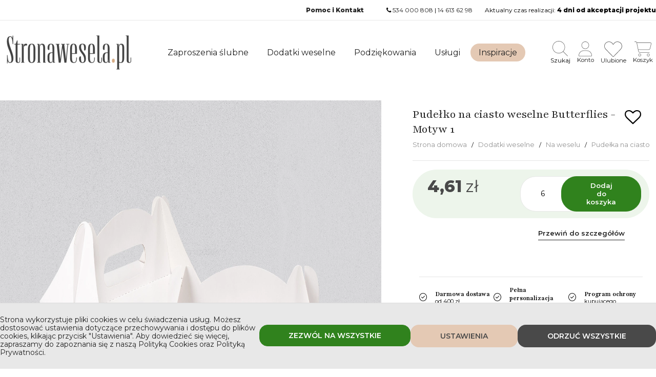

--- FILE ---
content_type: text/html; charset=UTF-8
request_url: https://stronawesela.pl/pudelko-na-ciasto-weselne-butterflies
body_size: 23123
content:

<!doctype html>
<html lang="pl">

<head>
	<meta name="theme-color" content="#2a3934">

	<link rel="icon" sizes="64x64" type="image/png" href="https://stronawesela.pl/theme/stronawesela/manifest_icons/sw-64.png">

	<link rel="icon" sizes="96x96" type="image/png" href="https://stronawesela.pl/theme/stronawesela/manifest_icons/sw-96.png">

	<link rel="apple-touch-icon" sizes="64x64" href="https://stronawesela.pl/theme/stronawesela/manifest_icons/sw-64.png">

	<link rel="apple-touch-icon" sizes="72x72" href="https://stronawesela.pl/theme/stronawesela/manifest_icons/sw-72.png">

	<link rel="apple-touch-icon" sizes="128x128" href="https://stronawesela.pl/theme/stronawesela/manifest_icons/sw-128.png">

	<link rel="apple-touch-icon" sizes="144x144" href="https://stronawesela.pl/theme/stronawesela/manifest_icons/sw-144.png">

	<link rel="apple-touch-icon" sizes="180x180" href="https://stronawesela.pl/theme/stronawesela/manifest_icons/sw-180.png">
	<link rel="apple-touch-icon" sizes="512x512" href="https://stronawesela.pl/theme/stronawesela/manifest_icons/sw-512.png">
	<link rel="apple-touch-icon" href="https://stronawesela.pl/theme/stronawesela/manifest_icons/sw-512.png">

	<meta charset="utf-8">
<title>Pudełko na ciasto weselne Butterflies - Motyw 1</title><meta name="description" content="" /><link rel="canonical" href="https://stronawesela.pl/pudelko-na-ciasto-weselne-butterflies" /><meta property="og:image" content="https://stronawesela.pl/cache_image/25129pudelko-na-ciasto-weselne-butterflies-motyw-1_1200_630.webp" /><meta property="og:image:width" content="1200" /><meta property="og:image:height" content="630" /><meta property="og:url" content="https://stronawesela.pl/pudelko-na-ciasto-weselne-butterflies" /><meta property="og:type" content="product" /><meta property="og:title" content="Pudełko na ciasto weselne Butterflies - Motyw 1" /><meta property="og:description" content="" /><meta name="twitter:card" content="summary_large_image"><meta property="twitter:url" content="https://stronawesela.pl/pudelko-na-ciasto-weselne-butterflies"><meta name="twitter:title" content="Pudełko na ciasto weselne Butterflies - Motyw 1"><meta name="twitter:description" content=""><meta name="twitter:image" content="https://stronawesela.pl/cache_image/25129pudelko-na-ciasto-weselne-butterflies-motyw-1_1200_630.webp">        <script type="application/ld+json">
            {
                "@context": "https://schema.org",
                "@type": "BreadcrumbList",
                "itemListElement": [{
                        "@type": "ListItem",
                        "position": 1,
                        "item": {
                            "@id": "https://stronawesela.pl",
                            "name": "Strona domowa"
                        }
                    },
                     {
                                "@type": "ListItem",
                                "position": 2,
                                "item": {
                                    "@id": "https://stronawesela.pl/dodatki-weselne-slubne",
                                    "name": "Dodatki weselne"
                                }
                            },
                     {
                                "@type": "ListItem",
                                "position": 3,
                                "item": {
                                    "@id": "https://stronawesela.pl/dodatki-weselne-na-wesele-sale-weselna",
                                    "name": "Na weselu"
                                }
                            },
                     {
                                "@type": "ListItem",
                                "position": 4,
                                "item": {
                                    "@id": "https://stronawesela.pl/pudelka-na-ciasto",
                                    "name": "Pudełka na ciasto"
                                }
                            },
                     {
                        "@type": "ListItem",
                        "position": 5,
                        "item": {
                            "@id": "https://stronawesela.pl/pudelko-na-ciasto-weselne-butterflies",
                            "name": "Pudełko na ciasto weselne Butterflies - Motyw 1"
                        }
                    }
                ]
            }
        </script>
    <meta name="robots" content="index, follow" />
<meta name="dcterms.rights" content="Stronawesela &copy; All Rights Reserved" >
<meta name="revisit-after" content="1 day" />
<meta name="generator" content="Powered by https://wavebrand.pl" />
<meta name="viewport" content="width=device-width, initial-scale=1, maximum-scale=5, minimum-scale=1" />
<link rel="shortcut icon" type="image/x-icon" href="https://stronawesela.pl/assets/favicon.ico" />

	<link href="https://stronawesela.pl/theme/stronawesela/cache/master_main.css?20260115155506" rel="stylesheet" type="text/css" />

	<link href="https://stronawesela.pl/theme/stronawesela/cache/master_icon.css?20260115155506" rel="stylesheet" type="text/css" />

	<link href="https://stronawesela.pl/theme/stronawesela/cache/master_fa6-icon.css?20260115155506" rel="stylesheet" type="text/css" />

	

	


<!-- ✅ Asynchroniczne ładowanie CSS -->


<link rel="preload" as="style"
      href="https://stronawesela.pl/theme/stronawesela/cache/master_main1.css?20260115155506">
<noscript>
  <link rel="stylesheet"
        href="https://stronawesela.pl/theme/stronawesela/cache/master_main1.css?20260115155506">
</noscript>
<script nonce="06959694ff8165ab4361b6e90b2138bf38be8f8b">
  document.addEventListener('DOMContentLoaded', function() {
    document.querySelectorAll('link[rel="preload"][as="style"]').forEach(function(link) {
      link.rel = 'stylesheet';
    });
  });
</script>

<link rel="stylesheet" href="https://stronawesela.pl/theme/stronawesela/css/fonts.css">


<!--
	<style type="text/css" nonce="06959694ff8165ab4361b6e90b2138bf38be8f8b">
		/***************************/
		/****** FONT AWESOME 6 *****/
		/***************************/

		@font-face {
			font-family: "Font Awesome 6 Brands";
			src: url('https://stronawesela.pl/theme/stronawesela/fonts/fontawesome6/fa-brands-400.woff2') format('woff2'),
				url('https://stronawesela.pl/theme/stronawesela/fonts/fontawesome6/fa-brands-400.woff') format('woff');
			font-weight: 400;
			font-style: normal;
			font-display: swap;
		}

		@font-face {
			font-family: "Font Awesome 6 Regular";
			src: url('https://stronawesela.pl/theme/stronawesela/fonts/fontawesome6/fa-regular-400.woff2') format('woff2'),
				url('https://stronawesela.pl/theme/stronawesela/fonts/fontawesome6/fa-regular-400.woff') format('woff');
			font-weight: 400;
			font-style: normal;
			font-display: swap;
		}

		@font-face {
			font-family: "Font Awesome 6 Solid";
			src: url('https://stronawesela.pl/theme/stronawesela/fonts/fontawesome6/fa-solid-900.woff2') format('woff2'),
				url('https://stronawesela.pl/theme/stronawesela/fonts/fontawesome6/fa-solid-900.woff') format('woff');
			font-weight: 900;
			font-style: normal;
			font-display: swap;
		}

		/***************************/
		/********** FONTS **********/
		/***************************/

		/* @import url('https://fonts.googleapis.com/css2?family=Montserrat:ital,wght@0,900;1,900&family=Parisienne&family=Playfair:ital,opsz,wght@0,5..1200,300..900;1,5..1200,300..900&display=swap'); */
	</style>

	<style>
		/* Lokalna kopia z fallbackiem i font-display:swap */
		@font-face {
			font-family: 'Montserrat';
			font-display: swap;
		}

		@font-face {
			font-family: 'Playfair';
			font-display: swap;
		}

		@font-face {
			font-family: 'Parisienne';
			font-display: swap;
		}
	</style>
	-->

		<link rel="preconnect" href="https://fonts.googleapis.com">
	<link rel="preconnect" href="https://fonts.gstatic.com" crossorigin>

	<!-- Preload najczęściej używanych fontów -->
	<link rel="preload" as="style"
		href="https://fonts.googleapis.com/css2?family=Montserrat:wght@400;600;800&family=Parisienne&family=Playfair:ital,wght@0,400;0,700;1,400;1,700&display=swap"
		onload="this.onload=null;this.rel='stylesheet'">
	<noscript>
		<link rel="stylesheet"
			href="https://fonts.googleapis.com/css2?family=Montserrat:wght@400;600;800&family=Parisienne&family=Playfair:ital,wght@0,400;0,700;1,400;1,700&display=swap">
	</noscript>

	<link rel="manifest" href="https://stronawesela.pl/theme/stronawesela/manifest.json" />

	<script nonce="06959694ff8165ab4361b6e90b2138bf38be8f8b" type="text/javascript">
		var SITEURL = "https://stronawesela.pl";
		var SITETHEME = "stronawesela";
	</script>
	<script nonce="06959694ff8165ab4361b6e90b2138bf38be8f8b" src="https://stronawesela.pl/theme/stronawesela/js/jquery.min.js" crossorigin="anonymous"></script>
	<script nonce="06959694ff8165ab4361b6e90b2138bf38be8f8b" src="https://stronawesela.pl/theme/stronawesela/js/jquery-cookie.js" crossorigin="anonymous"></script>
	<script nonce="06959694ff8165ab4361b6e90b2138bf38be8f8b" src="https://stronawesela.pl/theme/stronawesela/js/jquery.ui.touch-punch.js"></script>
		<script defer nonce="06959694ff8165ab4361b6e90b2138bf38be8f8b" src="https://stronawesela.pl/theme/stronawesela/cache/master_main.js?20260115155506"></script>
	<link href="https://stronawesela.pl/modules/shop/master_main.css?20260115155506" rel="stylesheet" type="text/css" />
<script defer nonce="06959694ff8165ab4361b6e90b2138bf38be8f8b" class='script-shop' type="text/javascript" src="https://stronawesela.pl/modules/shop/master_main.js?20260115155506"></script>
<script nonce="06959694ff8165ab4361b6e90b2138bf38be8f8b" type="text/javascript"> 
$(document).ready(function () {
    $.Shop();
});
</script><link href="https://stronawesela.pl/modules/blog/master_main.css?20260115155506" rel="stylesheet" type="text/css" />
<script defer nonce="06959694ff8165ab4361b6e90b2138bf38be8f8b" class='script-blog' type="text/javascript" src="https://stronawesela.pl/modules/blog/master_main.js?20260115155506"></script>
<link href="https://stronawesela.pl/modules/faq/master_main.css?20260115155506" rel="stylesheet" type="text/css" />
<script defer nonce="06959694ff8165ab4361b6e90b2138bf38be8f8b" class='script-faq' type="text/javascript" src="https://stronawesela.pl/modules/faq/master_main.js?20260115155506"></script>
			<!-- ✅ 1. Ustawienie dataLayer i zgód (Consent Mode v2) -->
		<script defer nonce="06959694ff8165ab4361b6e90b2138bf38be8f8b">
			window.dataLayer = window.dataLayer || [];
			window.dataLayer.push({
				'event': 'default_consent',
				'gtm.consentGranted': true,
				'consent': {
					'ad_storage': 'granted',
					'ad_personalization': 'granted',
					'ad_user_data': 'granted',
					'analytics_storage': 'granted',
					'functionality_storage': 'granted'
				}
			});
		</script>

		<!-- ✅ 2. Kod Google Tag Manager (w <head>) -->
		<script defer nonce="06959694ff8165ab4361b6e90b2138bf38be8f8b">
			(function(w, d, s, l, i) {
				w[l] = w[l] || [];
				w[l].push({
					'gtm.start': new Date().getTime(),
					event: 'gtm.js'
				});
				var f = d.getElementsByTagName(s)[0],
					j = d.createElement(s),
					dl = l != 'dataLayer' ? '&l=' + l : '';
				j.async = true;
				j.src = 'https://www.googletagmanager.com/gtm.js?id=' + i + dl;
				f.parentNode.insertBefore(j, f);
			})(window, document, 'script', 'dataLayer', 'GTM-TTLQ8VD');
		</script>

	
</head>

<body>

			<!-- ✅ 3. Kod <noscript> zaraz po <body> -->
		<noscript>
			<iframe src="https://www.googletagmanager.com/ns.html?id=GTM-TTLQ8VD"
				height="0" width="0" style="display:none;visibility:hidden"></iframe>
		</noscript>
			<div id="top-header"></div>
	<header class="stuckMenu ">
		
<div class="header-box">
  <div class="top-bar os-grid">
        <span class="top-bar__item item" id="pwabar">
      <button id="install" class="os positive button" style="display:none !important">Zainstaluj aplikację</button> 
    </span>
    <span class="top-bar__item item">
      <nav id="secondary-menu-wrap" class="clearfix">
        <ul class="sm topmenu pos_1" id="secondary-menu">
<li class="nav-item"><a href="/faq" class="normal" target="_self"><i class="NULL"></i><strong>Pomoc i Kontakt</strong></a></li>
</ul>
      </nav> 
    </span>
    <span class="top-bar__item item">
    <i class="phone icon"></i> <a href="tel:534 000 808">534 000 808</a> | <a href="tel:14 613 62 98">14 613 62 98</a>
    </span>
    <span class="top-bar__item item">
      

Aktualny czas realizacji: <b>4 dni od akceptacji projektu</b>    </span>
  </div>

  <div id="middle-header">
        <div class="os-grid flex-wrap append-mobile">
      <a href="https://stronawesela.pl" class="logo">
        
            
            <picture class="flex">
                                                <img class="picture "  src="https://stronawesela.pl/cache_image/54stronaweselapllogo_x_67.webp"   alt="Stronawesela.pllogo" title="Stronawesela.pllogo" >
            </picture>

                  </a>
      <a class="mobile-burger"><i class="fas-icon bars"></i></a>


      
      <div class="menu-container">
        <button class="close_menu" aria-label="Zamknij"><i class="icon close"></i></button>
        <nav id="menu-wrap">
          <div class="os-full flex wrap">
            <ul class="sm topmenu pos_1" id="menu">
<li class="nav-item"><a href="/zaproszenia-slubne" class="normal" target=""><i class="NULL"></i><strong>Zaproszenia ślubne</strong></a><ul class="menu-submenu pos_2">
<li class="nav-submenu-item"><a  class="normal"><i class="NULL"></i>Styl</a><ul class="menu-submenu pos_3">
<li class="nav-submenu-item"><a href="https://stronawesela.pl/zaproszenia-slubne-boho" class="normal" target="_self"><i class="NULL"></i>Boho</a></li>
<li class="nav-submenu-item"><a href="https://stronawesela.pl/botaniczne-zaproszenia-slubne" class="normal" target=""><i class="NULL"></i>Botaniczne</a></li>
<li class="nav-submenu-item"><a href="https://stronawesela.pl/ekologiczne-zaproszenia-slubne" class="normal" target=""><i class="NULL"></i>Ekologiczne</a></li>
<li class="nav-submenu-item"><a href="https://stronawesela.pl/eleganckie-zaproszenia-slubne" class="normal" target=""><i class="NULL"></i>Eleganckie</a></li>
<li class="nav-submenu-item"><a href="https://stronawesela.pl/folkowe-zaproszenia-slubne" class="normal" target=""><i class="NULL"></i>Folkowe</a></li>
<li class="nav-submenu-item"><a href="https://stronawesela.pl/goralskie-zaproszenia-slubne" class="normal" target=""><i class="NULL"></i>Góralskie</a></li>
<li class="nav-submenu-item"><a href="https://stronawesela.pl/geometryczne-zaproszenia-slubne" class="normal" target=""><i class="NULL"></i>Geometryczne</a></li>
<li class="nav-submenu-item"><a href="https://stronawesela.pl/zaproszenia-slubne-glamour-eleganckie-srebrne-zlote" class="normal" target=""><i class="NULL"></i>Glamour</a></li>
<li class="nav-submenu-item"><a href="https://stronawesela.pl/industrialne-zaproszenia-slubne" class="normal" target=""><i class="NULL"></i>Industrialne</a></li>
<li class="nav-submenu-item"><a href="https://stronawesela.pl/jesienne-zaproszenia-slubne" class="normal" target=""><i class="NULL"></i>Jesienne</a></li>
<li class="nav-submenu-item"><a href="https://stronawesela.pl/klasyczne-zaproszenia-slubne" class="normal" target=""><i class="NULL"></i>Klasyczne</a></li>
<li class="nav-submenu-item"><a href="https://stronawesela.pl/kwiatowe-zaproszenia-slubne" class="normal" target=""><i class="NULL"></i>Kwiatowe</a></li>
<li class="nav-submenu-item"><a href="https://stronawesela.pl/lesne-zaproszenia-slubne" class="normal" target=""><i class="NULL"></i>Leśne</a></li>
<li class="nav-submenu-item"><a href="https://stronawesela.pl/minimalistyczne-zaproszenia-slubne" class="normal" target=""><i class="NULL"></i>Minimalistyczne</a></li>
<li class="nav-submenu-item"><a href="https://stronawesela.pl/nowoczesne-zaproszenia-slubne" class="normal" target=""><i class="NULL"></i>Nowoczesne</a></li>
<li class="nav-submenu-item"><a href="https://stronawesela.pl/podroznicze-zaproszenia-slubne" class="normal" target=""><i class="NULL"></i>Podróżnicze</a></li>
<li class="nav-submenu-item"><a href="https://stronawesela.pl/proste-zaproszenia-slubne" class="normal" target=""><i class="NULL"></i>Proste</a></li>
<li class="nav-submenu-item"><a href="https://stronawesela.pl/zaproszenia-slube-retro" class="normal" target=""><i class="NULL"></i>Retro</a></li>
<li class="nav-submenu-item"><a href="https://stronawesela.pl/zaproszenia-slubne-royal" class="normal" target=""><i class="NULL"></i>Royal</a></li>
<li class="nav-submenu-item"><a href="https://stronawesela.pl/rustykalne-zaproszenia-slubne" class="normal" target=""><i class="NULL"></i>Rustykalne</a></li>
<li class="nav-submenu-item"><a href="https://stronawesela.pl/smieszne-zaproszenia-slubne" class="normal" target=""><i class="NULL"></i>Śmieszne</a></li>
<li class="nav-submenu-item"><a href="https://stronawesela.pl/zaproszenia-slubne-vintage" class="normal" target=""><i class="NULL"></i>Vintage</a></li>
<li class="nav-submenu-item"><a href="https://stronawesela.pl/wiosenne-zaproszenia-slubne" class="normal" target=""><i class="NULL"></i>Wiosenne</a></li>
<li class="nav-submenu-item"><a href="https://stronawesela.pl/zabawne-zaproszenia-slubne" class="normal" target=""><i class="NULL"></i>Zabawne</a></li>
<li class="nav-submenu-item"><a href="https://stronawesela.pl/zimowe-zaproszenia-slubne" class="normal" target="_self"><i class="NULL"></i>Zimowe</a></li>
</ul>
</li>
<li class="nav-submenu-item"><a  class="normal"><i class="NULL"></i>Forma</a><ul class="menu-submenu pos_3">
<li class="nav-submenu-item"><a href="https://stronawesela.pl/akrylowe-zaproszenia-slubne" class="normal" target=""><i class="NULL"></i>Akrylowe</a></li>
<li class="nav-submenu-item"><a href="https://stronawesela.pl/zaprszenia-slubne-w-etui" class="normal" target=""><i class="NULL"></i>Etui/Folder</a></li>
<li class="nav-submenu-item"><a href="https://stronawesela.pl/zaproszenia-slubne-skladane-w-formie-harmonijki" class="normal" target=""><i class="NULL"></i>Hamonijka</a></li>
<li class="nav-submenu-item"><a href="https://stronawesela.pl/zaproszenia-slubne-jednokartkowe" class="normal" target=""><i class="NULL"></i>Jednokartkowe</a></li>
<li class="nav-submenu-item"><a href="https://stronawesela.pl/kwadratowe-zaproszenia-slubne" class="normal" target=""><i class="NULL"></i>Kwadratowe</a></li>
<li class="nav-submenu-item"><a href="https://stronawesela.pl/prostokatne-skladane-zaproszenia-slubne" class="normal" target=""><i class="NULL"></i>Prostokątne</a></li>
</ul>
</li>
<li class="nav-submenu-item"><a  class="normal"><i class="NULL"></i>Kolor</a><ul class="menu-submenu pos_3">
<li class="nav-submenu-item"><a href="https://stronawesela.pl/bezowe-zaproszenia-slubne" class="normal" target=""><i class="NULL"></i>Beżowe</a></li>
<li class="nav-submenu-item"><a href="https://stronawesela.pl/biale-zaproszenia-slubne" class="normal" target=""><i class="NULL"></i>Białe</a></li>
<li class="nav-submenu-item"><a href="https://stronawesela.pl/bordowe-zaproszenia-slubne" class="normal" target=""><i class="NULL"></i>Bordowe</a></li>
<li class="nav-submenu-item"><a href="https://stronawesela.pl/burgundowe-zaproszenia-slubne" class="normal" target=""><i class="NULL"></i>Burgundowe</a></li>
<li class="nav-submenu-item"><a href="https://stronawesela.pl/czarne-zaproszenia-slubne" class="normal" target=""><i class="NULL"></i>Czarne</a></li>
<li class="nav-submenu-item"><a href="https://stronawesela.pl/czerwone-zaproszenia-slubne" class="normal" target=""><i class="NULL"></i>Czerwone</a></li>
<li class="nav-submenu-item"><a href="https://stronawesela.pl/fioletowe-zaproszenia-slubne" class="normal" target=""><i class="NULL"></i>Fioletowe</a></li>
<li class="nav-submenu-item"><a href="https://stronawesela.pl/granatowe-zaproszenia-slubne" class="normal" target=""><i class="NULL"></i>Granatowe</a></li>
<li class="nav-submenu-item"><a href="https://stronawesela.pl/niebieskie-zaproszenia-slubne" class="normal" target=""><i class="NULL"></i>Niebieskie</a></li>
<li class="nav-submenu-item"><a href="https://stronawesela.pl/rozowe-zaproszenia-slubne" class="normal" target=""><i class="NULL"></i>Różowe</a></li>
<li class="nav-submenu-item"><a href="https://stronawesela.pl/szare-zaproszenia-slubne" class="normal" target=""><i class="NULL"></i>Szare</a></li>
<li class="nav-submenu-item"><a href="https://stronawesela.pl/zaproszenia-slubne-zielone" class="normal" target=""><i class="NULL"></i>Zielone</a></li>
<li class="nav-submenu-item"><a href="https://stronawesela.pl/zlote-zaproszenia-slubne" class="normal" target=""><i class="NULL"></i>Złote</a></li>
<li class="nav-submenu-item"><a href="https://stronawesela.pl/zolte-zaproszenia-slubne" class="normal" target=""><i class="NULL"></i>Żółte</a></li>
</ul>
</li>
</ul>
</li>
<li class="nav-item"><a href="/dodatki-weselne-slubne" class="normal" target="_self"><i class="NULL"></i><strong>Dodatki weselne</strong></a><ul class="menu-submenu pos_2">
<li class="nav-submenu-item"><a href="/dodatki-weselne-na-wesele-sale-weselna" class="normal" target=""><i class="NULL"></i>Na weselu</a><ul class="menu-submenu pos_3">
<li class="nav-submenu-item"><a href="/ankieta-weselna" class="normal" target=""><i class="NULL"></i>Ankieta Weselna</a></li>
<li class="nav-submenu-item"><a href="/biezniki-z-imionami" class="normal" target=""><i class="NULL"></i>Bieżniki</a></li>
<li class="nav-submenu-item"><a href="/dyplomy-dla-dzieci" class="normal" target=""><i class="NULL"></i>Dyplomy dla dzieci</a></li>
<li class="nav-submenu-item"><a href="/koszyczek-ratunkowy-koszyk-skrzynka" class="normal" target=""><i class="NULL"></i>Koszyczek ratunkowy</a></li>
<li class="nav-submenu-item"><a href="/ksiegi-gosci-weselnych" class="normal" target=""><i class="NULL"></i>Księgi Gości Weselnych</a></li>
<li class="nav-submenu-item"><a href="/menu-weselne-na-stol" class="normal" target=""><i class="NULL"></i>Menu weselne</a></li>
<li class="nav-submenu-item"><a href="/naklejki-na-alkohol" class="normal" target=""><i class="NULL"></i>Naklejki na Alkohol</a></li>
<li class="nav-submenu-item"><a href="/naklejki-na-ciasto-weselne" class="normal" target=""><i class="NULL"></i>Naklejki na ciasto</a></li>
<li class="nav-submenu-item"><a href="/napis-na-stol-pary-mlodej" class="normal" target=""><i class="NULL"></i>Napis na stół Pary Młodej</a></li>
<li class="nav-submenu-item"><a href="/numery-na-stol-weselny" class="normal" target=""><i class="NULL"></i>Numery na Stół</a></li>
<li class="nav-submenu-item"><a href="/oprawa-bufetow" class="normal" target=""><i class="NULL"></i>Oprawa bufetów</a></li>
<li class="nav-submenu-item"><a href="/plany-stolow" class="normal" target=""><i class="NULL"></i>Plany Stołów</a></li>
<li class="nav-submenu-item"><a href="/pudelka-na-ciasto" class="normal" target=""><i class="NULL"></i>Pudełka na ciasto</a></li>
<li class="nav-submenu-item"><a href="/pudelka-na-alkohol" class="normal" target=""><i class="NULL"></i>Pudełka na alkohol</a></li>
<li class="nav-submenu-item"><a href="/pudelka-na-koperty" class="normal" target=""><i class="NULL"></i>Pudełka na koperty</a></li>
<li class="nav-submenu-item"><a href="/ramka-do-zdjec" class="normal" target=""><i class="NULL"></i>Ramka do zdjęć</a></li>
<li class="nav-submenu-item"><a href="/spiewnik-weselny" class="normal" target=""><i class="NULL"></i>Śpiewnik Weselny</a></li>
<li class="nav-submenu-item"><a href="/tablice-powitalne" class="normal" target=""><i class="NULL"></i>Tablice Powitalne</a></li>
<li class="nav-submenu-item"><a href="/toppery-napisy-na-tort" class="normal" target=""><i class="NULL"></i>Toppery</a></li>
<li class="nav-submenu-item"><a href="/winietki-slubne" class="normal" target=""><i class="NULL"></i>Winietki ślubne</a></li>
<li class="nav-submenu-item"><a href="/zawieszki-na-alkohol" class="normal" target=""><i class="NULL"></i>Zawieszki na alkohol</a></li>
<li class="nav-submenu-item"><a href="/zawieszki-na-krzesla" class="normal" target=""><i class="NULL"></i>Zawieszki na krzesła</a></li>
</ul>
</li>
<li class="nav-submenu-item"><a href="/dodatki-weselne-przed-weselem" class="normal" target=""><i class="NULL"></i>Przed Weselem</a><ul class="menu-submenu pos_3">
<li class="nav-submenu-item"><a href="/pieczatki" class="normal" target=""><i class="NULL"></i>Pieczątki</a></li>
<li class="nav-submenu-item"><a href="/pudeleczka-na-obraczki" class="normal" target=""><i class="NULL"></i>Pudełka na obrączki</a></li>
<li class="nav-submenu-item"><a href="/prosba-o-swiadkowanie" class="normal" target=""><i class="NULL"></i>Prośba o świadkowanie</a></li>
<li class="nav-submenu-item"><a href="/tablice-rejestracyjne" class="normal" target=""><i class="NULL"></i>Tablice Rejestracyjne</a></li>
<li class="nav-submenu-item"><a href="/wieszaki-weselne" class="normal" target=""><i class="NULL"></i>Wieszaki Ślubne</a></li>
<li class="nav-submenu-item"><a href="/zaproszenia-dla-rodzicow" class="normal" target="_self"><i class="NULL"></i>Zaproszenia dla Rodziców</a></li>
<li class="nav-submenu-item"><a href="/zmiana-daty-slubu" class="normal" target=""><i class="NULL"></i>Zmiana Daty Ślubu</a></li>
</ul>
</li>
</ul>
</li>
<li class="nav-item"><a href="/podziekowania-dla-rodzicow-swiadkow-dziadkow" class="normal" target="_self"><i class="NULL"></i><strong>Podziękowania</strong></a><ul class="menu-submenu pos_2">
<li class="nav-submenu-item"><a href="/podziekowania-dla-gosci" class="normal" target=""><i class="NULL"></i>Dla Gości</a><ul class="menu-submenu pos_3">
<li class="nav-submenu-item"><a href="/breloki" class="normal" target=""><i class="NULL"></i>Breloki</a></li>
<li class="nav-submenu-item"><a href="/buteleczka-piersiowka" class="normal" target=""><i class="NULL"></i>Buteleczki</a></li>
<li class="nav-submenu-item"><a href="/jojo" class="normal" target=""><i class="NULL"></i>Jojo</a></li>
<li class="nav-submenu-item"><a href="/magnesy" class="normal" target=""><i class="NULL"></i>Magnesy</a></li>
<li class="nav-submenu-item"><a href="/naklejki-na-sloiczki" class="normal" target="_blank"><i class="NULL"></i>Naklejki na słoiczki</a></li>
<li class="nav-submenu-item"><a href="/otwieracze" class="normal" target=""><i class="NULL"></i>Otwieracze</a></li>
<li class="nav-submenu-item"><a href="/podziekowanie-merci" class="normal" target=""><i class="NULL"></i>Podziękowania Merci</a></li>
<li class="nav-submenu-item"><a href="/sloiczek-na-slodkosci" class="normal" target=""><i class="NULL"></i>Słoiczek na słodkości</a></li>
</ul>
</li>
<li class="nav-submenu-item"><a href="/podziekowania-dla-rodzicow" class="normal" target=""><i class="NULL"></i>Dla Rodziców</a><ul class="menu-submenu pos_3">
<li class="nav-submenu-item"><a href="/obrazy-z-wlasnym-zdjeciem" class="normal" target=""><i class="NULL"></i>Fotoobraz</a></li>
<li class="nav-submenu-item"><a href="/koszyczek-na-prezent-naturalny" class="normal" target=""><i class="NULL"></i>Koszyczek na prezent</a></li>
<li class="nav-submenu-item"><a href="/obrazy-z-sercem" class="normal" target=""><i class="NULL"></i>Obrazy z sercem</a></li>
<li class="nav-submenu-item"><a href="/skrzynka-na-wino-naturalna" class="normal" target=""><i class="NULL"></i>Skrzynka na wino</a></li>
<li class="nav-submenu-item"><a href="/statuetki-akrylowe-grawerowane-dla-rodzicow" class="normal" target=""><i class="NULL"></i>Statuetki Grawerowane</a></li>
<li class="nav-submenu-item"><a href="/statuetki-akrylowe-dla-rodzicow-ze-zdjeciem" class="normal" target=""><i class="NULL"></i>Statuetki ze zdjęciem</a></li>
</ul>
</li>
<li class="nav-submenu-item"><a href="/podziekowania-dla-swiadkow" class="normal" target=""><i class="NULL"></i>Dla Świadków</a><ul class="menu-submenu pos_3">
<li class="nav-submenu-item"><a href="/antalek-podziekowanie-dla-swiadkow" class="normal" target=""><i class="NULL"></i>Antałek na alkohol</a></li>
<li class="nav-submenu-item"><a href="/dyplom-slubny-dla-swiadkow" class="normal" target=""><i class="NULL"></i>Dyplom Ślubny</a></li>
<li class="nav-submenu-item"><a href="/dyplom-subny-ze-zdjeciem" class="normal" target=""><i class="NULL"></i>Dyplom ze zdjęciem</a></li>
<li class="nav-submenu-item"><a href="/statuetki-akrylowe-grawerowane-dla-swiadkow" class="normal" target=""><i class="NULL"></i>Statuetki Grawerowane</a></li>
</ul>
</li>
<li class="nav-submenu-item"><a href="/podziekowania-dla-dziadkow" class="normal" target=""><i class="NULL"></i>Dla Dziadków</a><ul class="menu-submenu pos_3">
<li class="nav-submenu-item"><a href="/skrzynki-na-wino-naturalne-dla-dziadkow" class="normal" target=""><i class="NULL"></i>Skrzynki na wino</a></li>
<li class="nav-submenu-item"><a href="/statuetka-akrylowa-grawerowana-dla-dziadkow" class="normal" target=""><i class="NULL"></i>Statuetki Grawerowane</a></li>
</ul>
</li>
</ul>
</li>
<li class="nav-item"><a href="/uslugi" class="normal" target="_self"><i class="NULL"></i><strong>Usługi</strong></a></li>
<li class="nav-item"><a href="/blog" class="normal" target="_self"><i class="NULL"></i><strong>Inspiracje</strong></a></li>
</ul>
          </div>
        </nav>
      </div>

      <div class="menu-container--secondary">

        
        <ul class="btn-actions">
                                          <li>
    <button class="show-search-field flex direction-column row-gap-05">
        <img src="https://stronawesela.pl/uploads/icons/search-thin.svg" width="30" height="30" alt="Szukaj">
        <span class="label">Szukaj</span>
    </button>
</li>
<li>
    <a href="https://stronawesela.pl/login" class="flex direction-column row-gap-05">
        <img src="https://stronawesela.pl/uploads/icons/user-thin.svg" width="26" height="30" alt="Konto">
        <span class="label">Konto</span>
    </a>
</li>
<li>
    <a href="https://stronawesela.pl/ulubione" class="flex direction-column row-gap-05">
        <img src="https://stronawesela.pl/uploads/icons/heart-thin.svg" width="35" height="30" alt="Ulubione">
        <span class="label">Ulubione</span>
    </a>
</li>
    <li>
        <a href="https://stronawesela.pl/koszyk" class="flex direction-column row-gap-05">
            <span>
                <img src="https://stronawesela.pl/uploads/icons/cart-thin.svg" width="33" height="30" alt="Koszyk">
                <span class="icon_counting count_products_in_cart ">
                                    </span>
            </span>
            <span class="label">Koszyk</span>
        </a>
    </li>
        </ul>
      </div>



    </div>
    <div id="cart-content" class="slide-element"></div>
    <div id="search-content" class="slide-element"></div>
  </div>
</div>
<div class="search-box" style="display:none">
  <div class="os-grid">
    <form class="search-form products-search-form" action="https://stronawesela.pl/szukaj_produktow" method="get">
      <input class="search-field" name="phrase" type="text" autocomplete="off" placeholder="Szukaj">
      <button class="search-button" style="display:none"><i class="search link icon"></i> Wyszukiwanie zaawansowane</button>
    </form>
    <div class="result"></div>
  </div>
</div>	</header>



    <!-- Full Layout -->
    <div id="page">
      <div class="clearfix">
    <div id="product" data-id="3292" class="clearfix" configurator="false">
    <div class="os-grid">
        <div class="screen-100 table-100 phone-100 clearfix">
            <div class="screen-60 tablet-100 phone-100 media_section">
                <div class="clearfix main_image " data-src="https://stronawesela.pl/cache_image/25129pudelko-na-ciasto-weselne-butterflies-motyw-1_1600_1067.webp">
                    <a href="https://stronawesela.pl/cache_image/25129pudelko-na-ciasto-weselne-butterflies-motyw-1_1600_1067.webp" class="wb_lightbox" wb_segment="0" wb_name="Pudełko na ciasto weselne Butterflies - Motyw 1" style="width:100%; height:100%;">
                        
            
            <picture class="flex">
                                    <source media="(max-width: 360px)" srcset="https://stronawesela.pl/cache_image/25129pudelko-na-ciasto-weselne-butterflies-motyw-1_360_240.075_x.webp" type="image/webp">
                                                    <source media="(max-width: 375px)" srcset="https://stronawesela.pl/newimg/[base64].webp" type="image/webp">
                                    <source media="(max-width: 412px)" srcset="https://stronawesela.pl/newimg/[base64].webp" type="image/webp">
                                    <source media="(max-width: 650px)" srcset="https://stronawesela.pl/newimg/[base64].webp" type="image/webp">
                                    <source media="(max-width: 768px)" srcset="https://stronawesela.pl/newimg/[base64].webp" type="image/webp">
                                <img class="picture "  src="https://stronawesela.pl/cache_image/25129pudelko-na-ciasto-weselne-butterflies-motyw-1_1600_1067.webp"   alt="Pudełko na ciasto weselne Butterflies - Motyw 1" title="Pudełko na ciasto weselne Butterflies - Motyw 1" >
            </picture>

                                                        </a>
                </div>
                <div class="product_media_content">
                    <div class="product_media">
                                            </div>
                                    </div>
                                    <div class="mobile-box" style="display:none">
                        <div class="fast-strip flex align-center justify-space-between">
                            <div class="left-strip-column">
                                <div class="flex align-center column-gap-1">
                                    <div class="price_content">
                                        <span class="price">4,61</span>
                                         zł                                    </div>
                                    <div class="time" data-content="Czas liczony od momentu akceptacji projektu graficznego">
                                        



4 dni od akceptacji projektu                                    </div>
                                </div>
                            </div>
                            <div class="add_to_cart">
                                <button class="os green button" name="scrollToAddToCart">
                                    Zamów                                </button>
                            </div>
                        </div>
                    </div>
                            </div>
            <div class="screen-40 tablet-100 phone-100 details_section">

                
                <div class="basic-info os-content clearfix">
                    <div class="title clearfix">
                        <h1>Pudełko na ciasto weselne Butterflies - Motyw 1</h1>
                        <div class="wish-button" data-id="3292">
                            <i class="icon heart-unfilled"></i>
                        </div>
                    </div>
                                            <div class="os breadcrumb screen-100 tablet-50 phone-100">
                            <ul class="os-content">
                                <li>
                                    <a href="https://stronawesela.pl" class="section"><span>Strona domowa</span></a>
                                </li>
                                                                    <li>
                                        <span class="divider"></span>
                                        <a href="https://stronawesela.pl/dodatki-weselne-slubne" class="section"><span>Dodatki weselne</span></a>
                                    </li>
                                                                    <li>
                                        <span class="divider"></span>
                                        <a href="https://stronawesela.pl/dodatki-weselne-na-wesele-sale-weselna" class="section"><span>Na weselu</span></a>
                                    </li>
                                                                    <li>
                                        <span class="divider"></span>
                                        <a href="https://stronawesela.pl/pudelka-na-ciasto" class="section"><span>Pudełka na ciasto</span></a>
                                    </li>
                                                                <li>
                                    <span class="divider"></span>
                                    <a href="https://stronawesela.pl/pudelko-na-ciasto-weselne-butterflies" class="section"><span>Pudełko na ciasto weselne Butterflies - Motyw 1</span></a>
                                </li>
                            </ul>
                        </div>
                                                            <div class="os divider"></div>
                                                                <div class="price-container ">
                            <div class="os-content clearfix positive box br-50 flex">
                                <div class="price_content screen-50 tablet-50 phone-100 " >
                                    <span class="price">4,61</span>
                                     zł                                                                    </div>
                                <div class="add_to_cart screen-50 tablet-50 phone-100">
                                    <div class="os buttons group">
                                        <input type="number" name="quantity" value="6">
                                        <button class="os green button" name="addToCart">Dodaj do koszyka</button>
                                    </div>
                                </div>
                            </div>
                        </div>
                                                                <div class="attachments box">
                            <a href="#description" class="os underline button">Przewiń do szczegółów</a>
                                                        
                                                    </div>
                                                                                <div class="config box">
                        <div class="os-content clearfix">
                                                            <div id="product_variants">
                                                                    </div>
                                                    </div>
                    </div>
                                        <div class="info box">
                        <div class="os-content clearfix">
                            <div class="os divider"></div>
                            <ul>
                                <li>
                                    <i class="fas-icon check"></i>
                                    <span>
                                        <strong>Darmowa dostawa</strong>
                                        <small>od 400 zł</small>
                                    </span>
                                </li>
                                <li>
                                    <i class="fas-icon check"></i>
                                    <span>
                                        <strong>Pełna personalizacja</strong>
                                        <small>Gratis</small>
                                    </span>
                                </li>
                                <li>
                                    <i class="fas-icon check"></i>
                                    <span>
                                        <strong>Program ochrony</strong>
                                        <small>kupującego</small>
                                    </span>
                                </li>
                                <li>
                                    <i class="fas-icon check"></i>
                                    <span data-content="Czas liczony od momentu akceptacji projektu graficznego">
                                        <strong>

Aktualny czas realizacji: </strong>
                                        <small class="green">



4 dni od akceptacji projektu</small>
                                    </span>
                                </li>
                                <li>
                                    <i class="fas-icon check"></i>
                                    <span>
                                        <strong>Profesjonalny grafik</strong>
                                        <small class="green">tworzy Twoje zaproszenia</small>
                                    </span>
                                </li>
                                <li>
                                    <i class="fas-icon check"></i>
                                    <span>
                                        <strong>Obsługa <span class="color_gold">PREMIUM</span></strong>
                                        <small class="green">konsultant oraz grafik dla treści</small>
                                    </span>
                                </li>
                            </ul>
                        </div>
                    </div>
                </div>

                                            </div>
        </div>
    </div>
                <div class="screen-100 tablet-100 phone-100">
            <div class="linked_products os-grid">
                <div class="os-content clearfix">
                    <h2>Dodatki weselne, dekoracje i podziękowania</h2>
                </div>
                                    <div class="category_block toggle">
                        <div class="os-content clearfix">
                            <h3 class="">Dodatki weselne</h3>
                        </div>
                        <div class=" linked_products_grid" data-items="11" data-items-phone="3" data-items-tablet="7" data-merge="true" data-loop="false">
                                                            <div class="item" data-merge="2">
                                    <div  class="prod-item cant-style  "  data-key="">
  <div class="prod-item__inner">
    <div class="wish-button" data-id="3308">
      <i class="icon heart-unfilled"></i>
    </div>
    <div class="prod-item__labels">
          </div>
    <a href="https://stronawesela.pl/prosba-o-swiadkowanie-biale-puzzle-butterflies">
      <div class="prod-item__img-container">
        
            
            <picture class="flex">
                                    <source media="(max-width: 360px)" data-lazyimage="https://stronawesela.pl/cache_image/132332521813244prosba-o-swiadkowanie-biale-puzzle-butterflies-motyw-1_360_360_x.webp" type="image/webp">
                                                    <source media="(max-width: 375px)" data-lazyimage="https://stronawesela.pl/cache_image/132332521813244prosba-o-swiadkowanie-biale-puzzle-butterflies-motyw-1_375_375_x.webp" type="image/webp">
                                    <source media="(max-width: 412px)" data-lazyimage="https://stronawesela.pl/cache_image/132332521813244prosba-o-swiadkowanie-biale-puzzle-butterflies-motyw-1_412_412_x.webp" type="image/webp">
                                <img class="picture gimg loading" src="https://stronawesela.pl/cache_image/blank_500_500.webp" data-lazyimage="https://stronawesela.pl/cache_image/132332521813244prosba-o-swiadkowanie-biale-puzzle-butterflies-motyw-1_500_500.webp" width="500px" height="500px" alt="Prośba o świadkowanie - białe puzzle Butterflies - Motyw 1" title="Prośba o świadkowanie - białe puzzle Butterflies - Motyw 1" >
            </picture>

                  </div>
      <div class="flex align-center justify-space-between">
        <div class="prod-item__name-container">

          <h3 class="prod-item__name truncate">Prośba o&nbsp;świadkowanie - białe puzzle Butterflies - Motyw 1</h3>
                      <div class="prod-item__price-container">
              <strong>Personalizuj od</strong>
              <span class="prod-item__price ">90,00 zł</span>
                                        </div>
                  </div>
        <!-- <div class="os green button">Kup</div> -->
      </div>
    </a>
      </div>
</div>                                </div>
                                                            <div class="item" data-merge="2">
                                    <div  class="prod-item cant-style  "  data-key="">
  <div class="prod-item__inner">
    <div class="wish-button" data-id="3302">
      <i class="icon heart-unfilled"></i>
    </div>
    <div class="prod-item__labels">
          </div>
    <a href="https://stronawesela.pl/prosba-o-swiadkowanie-snw-brazowa-butterflies">
      <div class="prod-item__img-container">
        
            
            <picture class="flex">
                                    <source media="(max-width: 360px)" data-lazyimage="https://stronawesela.pl/cache_image/2518912216prosba-o-swiadkowanie-snw-brazowa-butterflies-motyw-1_360_360_x.webp" type="image/webp">
                                                    <source media="(max-width: 375px)" data-lazyimage="https://stronawesela.pl/cache_image/2518912216prosba-o-swiadkowanie-snw-brazowa-butterflies-motyw-1_375_375_x.webp" type="image/webp">
                                    <source media="(max-width: 412px)" data-lazyimage="https://stronawesela.pl/cache_image/2518912216prosba-o-swiadkowanie-snw-brazowa-butterflies-motyw-1_412_412_x.webp" type="image/webp">
                                <img class="picture gimg loading" src="https://stronawesela.pl/cache_image/blank_500_500.webp" data-lazyimage="https://stronawesela.pl/cache_image/2518912216prosba-o-swiadkowanie-snw-brazowa-butterflies-motyw-1_500_500.webp" width="500px" height="500px" alt="Prośba o Świadkowanie - SNW brązowa Butterflies - Motyw 1" title="Prośba o Świadkowanie - SNW brązowa Butterflies - Motyw 1" >
            </picture>

                  </div>
      <div class="flex align-center justify-space-between">
        <div class="prod-item__name-container">

          <h3 class="prod-item__name truncate">Prośba o&nbsp;Świadkowanie - SNW brązowa Butterflies - Motyw 1</h3>
                      <div class="prod-item__price-container">
              <strong>Personalizuj od</strong>
              <span class="prod-item__price ">49,00 zł</span>
                                        </div>
                  </div>
        <!-- <div class="os green button">Kup</div> -->
      </div>
    </a>
      </div>
</div>                                </div>
                                                            <div class="item" data-merge="2">
                                    <div  class="prod-item cant-style  "  data-key="">
  <div class="prod-item__inner">
    <div class="wish-button" data-id="3304">
      <i class="icon heart-unfilled"></i>
    </div>
    <div class="prod-item__labels">
          </div>
    <a href="https://stronawesela.pl/prosba-o-swiadkowanie-snw-akryl-naturalna-butterflies">
      <div class="prod-item__img-container">
        
            
            <picture class="flex">
                                    <source media="(max-width: 360px)" data-lazyimage="https://stronawesela.pl/cache_image/122381224125199prosba-o-swiadkowanie-snw-akryl-naturalna-butterflies-motyw-1_360_360_x.webp" type="image/webp">
                                                    <source media="(max-width: 375px)" data-lazyimage="https://stronawesela.pl/cache_image/122381224125199prosba-o-swiadkowanie-snw-akryl-naturalna-butterflies-motyw-1_375_375_x.webp" type="image/webp">
                                    <source media="(max-width: 412px)" data-lazyimage="https://stronawesela.pl/newimg/[base64].webp" type="image/webp">
                                <img class="picture gimg loading" src="https://stronawesela.pl/cache_image/blank_500_500.webp" data-lazyimage="https://stronawesela.pl/cache_image/122381224125199prosba-o-swiadkowanie-snw-akryl-naturalna-butterflies-motyw-1_500_500.webp" width="500px" height="500px" alt="Prośba o Świadkowanie - SNW Akryl naturalna Butterflies - Motyw 1" title="Prośba o Świadkowanie - SNW Akryl naturalna Butterflies - Motyw 1" >
            </picture>

                  </div>
      <div class="flex align-center justify-space-between">
        <div class="prod-item__name-container">

          <h3 class="prod-item__name truncate">Prośba o&nbsp;Świadkowanie - SNW Akryl naturalna Butterflies - Motyw 1</h3>
                      <div class="prod-item__price-container">
              <strong>Personalizuj od</strong>
              <span class="prod-item__price ">59,00 zł</span>
                                        </div>
                  </div>
        <!-- <div class="os green button">Kup</div> -->
      </div>
    </a>
      </div>
</div>                                </div>
                                                            <div class="item" data-merge="2">
                                    <div  class="prod-item cant-style  "  data-key="">
  <div class="prod-item__inner">
    <div class="wish-button" data-id="3306">
      <i class="icon heart-unfilled"></i>
    </div>
    <div class="prod-item__labels">
          </div>
    <a href="https://stronawesela.pl/prosba-o-swiadkowanie-snw-akryl-biala-butterflies">
      <div class="prod-item__img-container">
        
            
            <picture class="flex">
                                    <source media="(max-width: 360px)" data-lazyimage="https://stronawesela.pl/cache_image/130321303625207prosba-o-swiadkowanie-snw-akryl-biala-butterflies-motyw-1_360_360_x.webp" type="image/webp">
                                                    <source media="(max-width: 375px)" data-lazyimage="https://stronawesela.pl/cache_image/130321303625207prosba-o-swiadkowanie-snw-akryl-biala-butterflies-motyw-1_375_375_x.webp" type="image/webp">
                                    <source media="(max-width: 412px)" data-lazyimage="https://stronawesela.pl/cache_image/130321303625207prosba-o-swiadkowanie-snw-akryl-biala-butterflies-motyw-1_412_412_x.webp" type="image/webp">
                                <img class="picture gimg loading" src="https://stronawesela.pl/cache_image/blank_500_500.webp" data-lazyimage="https://stronawesela.pl/cache_image/130321303625207prosba-o-swiadkowanie-snw-akryl-biala-butterflies-motyw-1_500_500.webp" width="500px" height="500px" alt="Prośba o Świadkowanie - SNW Akryl biała Butterflies - Motyw 1" title="Prośba o Świadkowanie - SNW Akryl biała Butterflies - Motyw 1" >
            </picture>

                  </div>
      <div class="flex align-center justify-space-between">
        <div class="prod-item__name-container">

          <h3 class="prod-item__name truncate">Prośba o&nbsp;Świadkowanie - SNW Akryl biała Butterflies - Motyw 1</h3>
                      <div class="prod-item__price-container">
              <strong>Personalizuj od</strong>
              <span class="prod-item__price ">66,00 zł</span>
                                        </div>
                  </div>
        <!-- <div class="os green button">Kup</div> -->
      </div>
    </a>
      </div>
</div>                                </div>
                                                            <div class="item" data-merge="2">
                                    <div  class="prod-item cant-style  "  data-key="">
  <div class="prod-item__inner">
    <div class="wish-button" data-id="3301">
      <i class="icon heart-unfilled"></i>
    </div>
    <div class="prod-item__labels">
          </div>
    <a href="https://stronawesela.pl/prosba-o-swiadkowanie-snw-naturalna-butterflies">
      <div class="prod-item__img-container">
        
            
            <picture class="flex">
                                    <source media="(max-width: 360px)" data-lazyimage="https://stronawesela.pl/cache_image/2518412173prosba-o-swiadkowanie-snw-naturalna-butterflies-motyw-1_360_360_x.webp" type="image/webp">
                                                    <source media="(max-width: 375px)" data-lazyimage="https://stronawesela.pl/cache_image/2518412173prosba-o-swiadkowanie-snw-naturalna-butterflies-motyw-1_375_375_x.webp" type="image/webp">
                                    <source media="(max-width: 412px)" data-lazyimage="https://stronawesela.pl/cache_image/2518412173prosba-o-swiadkowanie-snw-naturalna-butterflies-motyw-1_412_412_x.webp" type="image/webp">
                                <img class="picture gimg loading" src="https://stronawesela.pl/cache_image/blank_500_500.webp" data-lazyimage="https://stronawesela.pl/cache_image/2518412173prosba-o-swiadkowanie-snw-naturalna-butterflies-motyw-1_500_500.webp" width="500px" height="500px" alt="Prośba o Świadkowanie - SNW naturalna Butterflies - Motyw 1" title="Prośba o Świadkowanie - SNW naturalna Butterflies - Motyw 1" >
            </picture>

                  </div>
      <div class="flex align-center justify-space-between">
        <div class="prod-item__name-container">

          <h3 class="prod-item__name truncate">Prośba o&nbsp;Świadkowanie - SNW naturalna Butterflies - Motyw 1</h3>
                      <div class="prod-item__price-container">
              <strong>Personalizuj od</strong>
              <span class="prod-item__price ">46,00 zł</span>
                                        </div>
                  </div>
        <!-- <div class="os green button">Kup</div> -->
      </div>
    </a>
      </div>
</div>                                </div>
                                                            <div class="item" data-merge="2">
                                    <div  class="prod-item cant-style  "  data-key="">
  <div class="prod-item__inner">
    <div class="wish-button" data-id="3303">
      <i class="icon heart-unfilled"></i>
    </div>
    <div class="prod-item__labels">
          </div>
    <a href="https://stronawesela.pl/prosba-o-swiadkowanie-snw-biala-butterflies">
      <div class="prod-item__img-container">
        
            
            <picture class="flex">
                                    <source media="(max-width: 360px)" data-lazyimage="https://stronawesela.pl/cache_image/2519413019prosba-o-swiadkowanie-snw-biala-butterflies-motyw-1_360_360_x.webp" type="image/webp">
                                                    <source media="(max-width: 375px)" data-lazyimage="https://stronawesela.pl/cache_image/2519413019prosba-o-swiadkowanie-snw-biala-butterflies-motyw-1_375_375_x.webp" type="image/webp">
                                    <source media="(max-width: 412px)" data-lazyimage="https://stronawesela.pl/newimg/[base64].webp" type="image/webp">
                                <img class="picture gimg loading" src="https://stronawesela.pl/cache_image/blank_500_500.webp" data-lazyimage="https://stronawesela.pl/cache_image/2519413019prosba-o-swiadkowanie-snw-biala-butterflies-motyw-1_500_500.webp" width="500px" height="500px" alt="Prośba o Świadkowanie - SNW biała Butterflies - Motyw 1" title="Prośba o Świadkowanie - SNW biała Butterflies - Motyw 1" >
            </picture>

                  </div>
      <div class="flex align-center justify-space-between">
        <div class="prod-item__name-container">

          <h3 class="prod-item__name truncate">Prośba o&nbsp;Świadkowanie - SNW biała Butterflies - Motyw 1</h3>
                      <div class="prod-item__price-container">
              <strong>Personalizuj od</strong>
              <span class="prod-item__price ">49,00 zł</span>
                                        </div>
                  </div>
        <!-- <div class="os green button">Kup</div> -->
      </div>
    </a>
      </div>
</div>                                </div>
                                                            <div class="item" data-merge="2">
                                    <div  class="prod-item cant-style  "  data-key="">
  <div class="prod-item__inner">
    <div class="wish-button" data-id="3305">
      <i class="icon heart-unfilled"></i>
    </div>
    <div class="prod-item__labels">
          </div>
    <a href="https://stronawesela.pl/prosba-o-swiadkowanie-snw-akryl-brazowa-butterflies">
      <div class="prod-item__img-container">
        
            
            <picture class="flex">
                                    <source media="(max-width: 360px)" data-lazyimage="https://stronawesela.pl/cache_image/123531235625203prosba-o-swiadkowanie-snw-akryl-brazowa-butterflies-motyw-1_360_360_x.webp" type="image/webp">
                                                    <source media="(max-width: 375px)" data-lazyimage="https://stronawesela.pl/cache_image/123531235625203prosba-o-swiadkowanie-snw-akryl-brazowa-butterflies-motyw-1_375_375_x.webp" type="image/webp">
                                    <source media="(max-width: 412px)" data-lazyimage="https://stronawesela.pl/newimg/[base64].webp" type="image/webp">
                                <img class="picture gimg loading" src="https://stronawesela.pl/cache_image/blank_500_500.webp" data-lazyimage="https://stronawesela.pl/cache_image/123531235625203prosba-o-swiadkowanie-snw-akryl-brazowa-butterflies-motyw-1_500_500.webp" width="500px" height="500px" alt="Prośba o Świadkowanie - SNW Akryl brązowa Butterflies - Motyw 1" title="Prośba o Świadkowanie - SNW Akryl brązowa Butterflies - Motyw 1" >
            </picture>

                  </div>
      <div class="flex align-center justify-space-between">
        <div class="prod-item__name-container">

          <h3 class="prod-item__name truncate">Prośba o&nbsp;Świadkowanie - SNW Akryl brązowa Butterflies - Motyw 1</h3>
                      <div class="prod-item__price-container">
              <strong>Personalizuj od</strong>
              <span class="prod-item__price ">59,00 zł</span>
                                        </div>
                  </div>
        <!-- <div class="os green button">Kup</div> -->
      </div>
    </a>
      </div>
</div>                                </div>
                                                            <div class="item" data-merge="2">
                                    <div  class="prod-item cant-style  "  data-key="">
  <div class="prod-item__inner">
    <div class="wish-button" data-id="3307">
      <i class="icon heart-unfilled"></i>
    </div>
    <div class="prod-item__labels">
          </div>
    <a href="https://stronawesela.pl/prosba-o-swiadkowanie-naturalne-puzzle-butterflies">
      <div class="prod-item__img-container">
        
            
            <picture class="flex">
                                    <source media="(max-width: 360px)" data-lazyimage="https://stronawesela.pl/newimg/[base64].webp" type="image/webp">
                                                    <source media="(max-width: 375px)" data-lazyimage="https://stronawesela.pl/cache_image/132672521113281prosba-o-swiadkowanie-naturalne-puzzle-butterflies-motyw-1_375_375_x.webp" type="image/webp">
                                    <source media="(max-width: 412px)" data-lazyimage="https://stronawesela.pl/cache_image/132672521113281prosba-o-swiadkowanie-naturalne-puzzle-butterflies-motyw-1_412_412_x.webp" type="image/webp">
                                <img class="picture gimg loading" src="https://stronawesela.pl/cache_image/blank_500_500.webp" data-lazyimage="https://stronawesela.pl/cache_image/132672521113281prosba-o-swiadkowanie-naturalne-puzzle-butterflies-motyw-1_500_500.webp" width="500px" height="500px" alt="Prośba o świadkowanie - naturalne puzzle Butterflies - Motyw 1" title="Prośba o świadkowanie - naturalne puzzle Butterflies - Motyw 1" >
            </picture>

                  </div>
      <div class="flex align-center justify-space-between">
        <div class="prod-item__name-container">

          <h3 class="prod-item__name truncate">Prośba o&nbsp;świadkowanie - naturalne puzzle Butterflies - Motyw 1</h3>
                      <div class="prod-item__price-container">
              <strong>Personalizuj od</strong>
              <span class="prod-item__price ">70,00 zł</span>
                                        </div>
                  </div>
        <!-- <div class="os green button">Kup</div> -->
      </div>
    </a>
      </div>
</div>                                </div>
                                                            <div class="item" data-merge="2">
                                    <div  class="prod-item cant-style  "  data-key="">
  <div class="prod-item__inner">
    <div class="wish-button" data-id="3309">
      <i class="icon heart-unfilled"></i>
    </div>
    <div class="prod-item__labels">
          </div>
    <a href="https://stronawesela.pl/prosba-o-swiadkowanie-brazowe-puzzle-butterflies">
      <div class="prod-item__img-container">
        
            
            <picture class="flex">
                                    <source media="(max-width: 360px)" data-lazyimage="https://stronawesela.pl/cache_image/1324925225prosba-o-swiadkowanie-brazowe-puzzle-butterflies-motyw-1_360_360_x.webp" type="image/webp">
                                                    <source media="(max-width: 375px)" data-lazyimage="https://stronawesela.pl/newimg/[base64].webp" type="image/webp">
                                    <source media="(max-width: 412px)" data-lazyimage="https://stronawesela.pl/cache_image/1324925225prosba-o-swiadkowanie-brazowe-puzzle-butterflies-motyw-1_412_412_x.webp" type="image/webp">
                                <img class="picture gimg loading" src="https://stronawesela.pl/cache_image/blank_500_500.webp" data-lazyimage="https://stronawesela.pl/cache_image/1324925225prosba-o-swiadkowanie-brazowe-puzzle-butterflies-motyw-1_500_500.webp" width="500px" height="500px" alt="Prośba o świadkowanie - brązowe puzzle Butterflies - Motyw 1" title="Prośba o świadkowanie - brązowe puzzle Butterflies - Motyw 1" >
            </picture>

                  </div>
      <div class="flex align-center justify-space-between">
        <div class="prod-item__name-container">

          <h3 class="prod-item__name truncate">Prośba o&nbsp;świadkowanie - brązowe puzzle Butterflies - Motyw 1</h3>
                      <div class="prod-item__price-container">
              <strong>Personalizuj od</strong>
              <span class="prod-item__price ">80,00 zł</span>
                                        </div>
                  </div>
        <!-- <div class="os green button">Kup</div> -->
      </div>
    </a>
      </div>
</div>                                </div>
                                                            <div class="item" data-merge="2">
                                    <div  class="prod-item cant-style  "  data-key="">
  <div class="prod-item__inner">
    <div class="wish-button" data-id="3340">
      <i class="icon heart-unfilled"></i>
    </div>
    <div class="prod-item__labels">
          </div>
    <a href="https://stronawesela.pl/pieczatka-butterflies">
      <div class="prod-item__img-container">
        
            
            <picture class="flex">
                                    <source media="(max-width: 360px)" data-lazyimage="https://stronawesela.pl/cache_image/25374pieczatka-butterflies-motyw-1_360_360_x.webp" type="image/webp">
                                                    <source media="(max-width: 375px)" data-lazyimage="https://stronawesela.pl/cache_image/25374pieczatka-butterflies-motyw-1_375_375_x.webp" type="image/webp">
                                    <source media="(max-width: 412px)" data-lazyimage="https://stronawesela.pl/cache_image/25374pieczatka-butterflies-motyw-1_412_412_x.webp" type="image/webp">
                                <img class="picture gimg loading" src="https://stronawesela.pl/cache_image/blank_500_500.webp" data-lazyimage="https://stronawesela.pl/cache_image/25374pieczatka-butterflies-motyw-1_500_500.webp" width="500px" height="500px" alt="Pieczątka Butterflies - Motyw 1" title="Pieczątka Butterflies - Motyw 1" >
            </picture>

                  </div>
      <div class="flex align-center justify-space-between">
        <div class="prod-item__name-container">

          <h3 class="prod-item__name truncate">Pieczątka Butterflies - Motyw 1</h3>
                      <div class="prod-item__price-container">
              <strong>Personalizuj od</strong>
              <span class="prod-item__price ">39,00 zł</span>
                                        </div>
                  </div>
        <!-- <div class="os green button">Kup</div> -->
      </div>
    </a>
      </div>
</div>                                </div>
                                                            <div class="item" data-merge="2">
                                    <div  class="prod-item cant-style  "  data-key="">
  <div class="prod-item__inner">
    <div class="wish-button" data-id="3297">
      <i class="icon heart-unfilled"></i>
    </div>
    <div class="prod-item__labels">
          </div>
    <a href="https://stronawesela.pl/zaproszenie-dla-rodzicow-biale-butterflies">
      <div class="prod-item__img-container">
        
            
            <picture class="flex">
                                    <source media="(max-width: 360px)" data-lazyimage="https://stronawesela.pl/cache_image/251572516425165zaproszenie-dla-rodzicow-biale-butterflies-motyw-1_360_360_x.webp" type="image/webp">
                                                    <source media="(max-width: 375px)" data-lazyimage="https://stronawesela.pl/cache_image/251572516425165zaproszenie-dla-rodzicow-biale-butterflies-motyw-1_375_375_x.webp" type="image/webp">
                                    <source media="(max-width: 412px)" data-lazyimage="https://stronawesela.pl/cache_image/251572516425165zaproszenie-dla-rodzicow-biale-butterflies-motyw-1_412_412_x.webp" type="image/webp">
                                <img class="picture gimg loading" src="https://stronawesela.pl/cache_image/blank_500_500.webp" data-lazyimage="https://stronawesela.pl/cache_image/251572516425165zaproszenie-dla-rodzicow-biale-butterflies-motyw-1_500_500.webp" width="500px" height="500px" alt="Zaproszenie dla Rodziców - białe Butterflies - Motyw 1" title="Zaproszenie dla Rodziców - białe Butterflies - Motyw 1" >
            </picture>

                  </div>
      <div class="flex align-center justify-space-between">
        <div class="prod-item__name-container">

          <h3 class="prod-item__name truncate">Zaproszenie dla Rodziców - białe Butterflies - Motyw 1</h3>
                      <div class="prod-item__price-container">
              <strong>Personalizuj od</strong>
              <span class="prod-item__price ">100,00 zł</span>
                                        </div>
                  </div>
        <!-- <div class="os green button">Kup</div> -->
      </div>
    </a>
      </div>
</div>                                </div>
                                                            <div class="item" data-merge="2">
                                    <div  class="prod-item cant-style  "  data-key="">
  <div class="prod-item__inner">
    <div class="wish-button" data-id="3296">
      <i class="icon heart-unfilled"></i>
    </div>
    <div class="prod-item__labels">
          </div>
    <a href="https://stronawesela.pl/zaproszenie-dla-rodzicow-naturalne-butterflies">
      <div class="prod-item__img-container">
        
            
            <picture class="flex">
                                    <source media="(max-width: 360px)" data-lazyimage="https://stronawesela.pl/cache_image/2514825156zaproszenie-dla-rodzicow-naturalne-butterflies-motyw-1_360_360_x.webp" type="image/webp">
                                                    <source media="(max-width: 375px)" data-lazyimage="https://stronawesela.pl/cache_image/2514825156zaproszenie-dla-rodzicow-naturalne-butterflies-motyw-1_375_375_x.webp" type="image/webp">
                                    <source media="(max-width: 412px)" data-lazyimage="https://stronawesela.pl/cache_image/2514825156zaproszenie-dla-rodzicow-naturalne-butterflies-motyw-1_412_412_x.webp" type="image/webp">
                                <img class="picture gimg loading" src="https://stronawesela.pl/cache_image/blank_500_500.webp" data-lazyimage="https://stronawesela.pl/cache_image/2514825156zaproszenie-dla-rodzicow-naturalne-butterflies-motyw-1_500_500.webp" width="500px" height="500px" alt="Zaproszenie dla Rodziców - naturalne Butterflies - Motyw 1" title="Zaproszenie dla Rodziców - naturalne Butterflies - Motyw 1" >
            </picture>

                  </div>
      <div class="flex align-center justify-space-between">
        <div class="prod-item__name-container">

          <h3 class="prod-item__name truncate">Zaproszenie dla Rodziców - naturalne Butterflies - Motyw 1</h3>
                      <div class="prod-item__price-container">
              <strong>Personalizuj od</strong>
              <span class="prod-item__price ">75,00 zł</span>
                                        </div>
                  </div>
        <!-- <div class="os green button">Kup</div> -->
      </div>
    </a>
      </div>
</div>                                </div>
                                                            <div class="item" data-merge="2">
                                    <div  class="prod-item cant-style  "  data-key="">
  <div class="prod-item__inner">
    <div class="wish-button" data-id="3298">
      <i class="icon heart-unfilled"></i>
    </div>
    <div class="prod-item__labels">
          </div>
    <a href="https://stronawesela.pl/zaproszenie-dla-rodzicow-brazowe-butterflies">
      <div class="prod-item__img-container">
        
            
            <picture class="flex">
                                    <source media="(max-width: 360px)" data-lazyimage="https://stronawesela.pl/cache_image/25166zaproszenie-dla-rodzicow-brazowe-butterflies-motyw-1_360_360_x.webp" type="image/webp">
                                                    <source media="(max-width: 375px)" data-lazyimage="https://stronawesela.pl/cache_image/25166zaproszenie-dla-rodzicow-brazowe-butterflies-motyw-1_375_375_x.webp" type="image/webp">
                                    <source media="(max-width: 412px)" data-lazyimage="https://stronawesela.pl/cache_image/25166zaproszenie-dla-rodzicow-brazowe-butterflies-motyw-1_412_412_x.webp" type="image/webp">
                                <img class="picture gimg loading" src="https://stronawesela.pl/cache_image/blank_500_500.webp" data-lazyimage="https://stronawesela.pl/cache_image/25166zaproszenie-dla-rodzicow-brazowe-butterflies-motyw-1_500_500.webp" width="500px" height="500px" alt="Zaproszenie dla Rodziców - brązowe Butterflies - Motyw 1" title="Zaproszenie dla Rodziców - brązowe Butterflies - Motyw 1" >
            </picture>

                  </div>
      <div class="flex align-center justify-space-between">
        <div class="prod-item__name-container">

          <h3 class="prod-item__name truncate">Zaproszenie dla Rodziców - brązowe Butterflies - Motyw 1</h3>
                      <div class="prod-item__price-container">
              <strong>Personalizuj od</strong>
              <span class="prod-item__price ">70,00 zł</span>
                                        </div>
                  </div>
        <!-- <div class="os green button">Kup</div> -->
      </div>
    </a>
      </div>
</div>                                </div>
                                                            <div class="item" data-merge="2">
                                    <div  class="prod-item cant-style  "  data-key="">
  <div class="prod-item__inner">
    <div class="wish-button" data-id="3299">
      <i class="icon heart-unfilled"></i>
    </div>
    <div class="prod-item__labels">
          </div>
    <a href="https://stronawesela.pl/drewniane-zaproszenie-dla-rodzicow-butterflies">
      <div class="prod-item__img-container">
        
            
            <picture class="flex">
                                    <source media="(max-width: 360px)" data-lazyimage="https://stronawesela.pl/cache_image/2517425178drewniane-zaproszenie-dla-rodzicow-butterflies-motyw-1_360_360_x.webp" type="image/webp">
                                                    <source media="(max-width: 375px)" data-lazyimage="https://stronawesela.pl/newimg/[base64].webp" type="image/webp">
                                    <source media="(max-width: 412px)" data-lazyimage="https://stronawesela.pl/cache_image/2517425178drewniane-zaproszenie-dla-rodzicow-butterflies-motyw-1_412_412_x.webp" type="image/webp">
                                <img class="picture gimg loading" src="https://stronawesela.pl/cache_image/blank_500_500.webp" data-lazyimage="https://stronawesela.pl/cache_image/2517425178drewniane-zaproszenie-dla-rodzicow-butterflies-motyw-1_500_500.webp" width="500px" height="500px" alt="Drewniane Zaproszenie dla Rodziców - Butterflies - Motyw 1" title="Drewniane Zaproszenie dla Rodziców - Butterflies - Motyw 1" >
            </picture>

                  </div>
      <div class="flex align-center justify-space-between">
        <div class="prod-item__name-container">

          <h3 class="prod-item__name truncate">Drewniane Zaproszenie dla Rodziców - Butterflies - Motyw 1</h3>
                      <div class="prod-item__price-container">
              <strong>Personalizuj od</strong>
              <span class="prod-item__price ">35,00 zł</span>
                                        </div>
                  </div>
        <!-- <div class="os green button">Kup</div> -->
      </div>
    </a>
      </div>
</div>                                </div>
                                                            <div class="item" data-merge="2">
                                    <div  class="prod-item cant-style  "  data-key="">
  <div class="prod-item__inner">
    <div class="wish-button" data-id="2782">
      <i class="icon heart-unfilled"></i>
    </div>
    <div class="prod-item__labels">
          </div>
    <a href="https://stronawesela.pl/tablice-rejestracyjne-butterflies-motyw-1">
      <div class="prod-item__img-container">
        
            
            <picture class="flex">
                                    <source media="(max-width: 360px)" data-lazyimage="https://stronawesela.pl/cache_image/22436tablice-rejestracyjne-2-szt-butterflies-motyw-1_360_360_x.webp" type="image/webp">
                                                    <source media="(max-width: 375px)" data-lazyimage="https://stronawesela.pl/cache_image/22436tablice-rejestracyjne-2-szt-butterflies-motyw-1_375_375_x.webp" type="image/webp">
                                    <source media="(max-width: 412px)" data-lazyimage="https://stronawesela.pl/cache_image/22436tablice-rejestracyjne-2-szt-butterflies-motyw-1_412_412_x.webp" type="image/webp">
                                <img class="picture gimg loading" src="https://stronawesela.pl/cache_image/blank_500_500.webp" data-lazyimage="https://stronawesela.pl/cache_image/22436tablice-rejestracyjne-2-szt-butterflies-motyw-1_500_500.webp" width="500px" height="500px" alt="Tablice Rejestracyjne 2 szt. - Butterflies Motyw 1" title="Tablice Rejestracyjne 2 szt. - Butterflies Motyw 1" >
            </picture>

                  </div>
      <div class="flex align-center justify-space-between">
        <div class="prod-item__name-container">

          <h3 class="prod-item__name truncate">Tablice Rejestracyjne 2 szt. - Butterflies Motyw 1</h3>
                      <div class="prod-item__price-container">
              <strong>Personalizuj od</strong>
              <span class="prod-item__price ">40,00 zł</span>
                                        </div>
                  </div>
        <!-- <div class="os green button">Kup</div> -->
      </div>
    </a>
      </div>
</div>                                </div>
                                                            <div class="item" data-merge="2">
                                    <div  class="prod-item cant-style  "  data-key="">
  <div class="prod-item__inner">
    <div class="wish-button" data-id="3339">
      <i class="icon heart-unfilled"></i>
    </div>
    <div class="prod-item__labels">
          </div>
    <a href="https://stronawesela.pl/rozek-weselny-butterflies">
      <div class="prod-item__img-container">
        
            
            <picture class="flex">
                                    <source media="(max-width: 360px)" data-lazyimage="https://stronawesela.pl/newimg/[base64].webp" type="image/webp">
                                                    <source media="(max-width: 375px)" data-lazyimage="https://stronawesela.pl/newimg/[base64].webp" type="image/webp">
                                    <source media="(max-width: 412px)" data-lazyimage="https://stronawesela.pl/cache_image/25370rozek-weselny-butterflies-motyw-1_412_412_x.webp" type="image/webp">
                                <img class="picture gimg loading" src="https://stronawesela.pl/cache_image/blank_500_500.webp" data-lazyimage="https://stronawesela.pl/cache_image/25370rozek-weselny-butterflies-motyw-1_500_500.webp" width="500px" height="500px" alt="Rożek Weselny - Butterflies - Motyw 1" title="Rożek Weselny - Butterflies - Motyw 1" >
            </picture>

                  </div>
      <div class="flex align-center justify-space-between">
        <div class="prod-item__name-container">

          <h3 class="prod-item__name truncate">Rożek Weselny - Butterflies - Motyw 1</h3>
                      <div class="prod-item__price-container">
              <strong>Personalizuj od</strong>
              <span class="prod-item__price ">5,46 zł</span>
                                        </div>
                  </div>
        <!-- <div class="os green button">Kup</div> -->
      </div>
    </a>
      </div>
</div>                                </div>
                                                            <div class="item" data-merge="2">
                                    <div  class="prod-item cant-style  "  data-key="">
  <div class="prod-item__inner">
    <div class="wish-button" data-id="3285">
      <i class="icon heart-unfilled"></i>
    </div>
    <div class="prod-item__labels">
          </div>
    <a href="https://stronawesela.pl/pudelko-na-obraczki-brazowe-butterflies-motyw-1">
      <div class="prod-item__img-container">
        
            
            <picture class="flex">
                                    <source media="(max-width: 360px)" data-lazyimage="https://stronawesela.pl/cache_image/2509710564pudelko-na-obraczki-brazowe-butterflies-motyw-1_360_360_x.webp" type="image/webp">
                                                    <source media="(max-width: 375px)" data-lazyimage="https://stronawesela.pl/cache_image/2509710564pudelko-na-obraczki-brazowe-butterflies-motyw-1_375_375_x.webp" type="image/webp">
                                    <source media="(max-width: 412px)" data-lazyimage="https://stronawesela.pl/cache_image/2509710564pudelko-na-obraczki-brazowe-butterflies-motyw-1_412_412_x.webp" type="image/webp">
                                <img class="picture gimg loading" src="https://stronawesela.pl/cache_image/blank_500_500.webp" data-lazyimage="https://stronawesela.pl/cache_image/2509710564pudelko-na-obraczki-brazowe-butterflies-motyw-1_500_500.webp" width="500px" height="500px" alt="Pudełko na obrączki brązowe - Butterflies Motyw 1" title="Pudełko na obrączki brązowe - Butterflies Motyw 1" >
            </picture>

                  </div>
      <div class="flex align-center justify-space-between">
        <div class="prod-item__name-container">

          <h3 class="prod-item__name truncate">Pudełko na obrączki brązowe - Butterflies Motyw 1</h3>
                      <div class="prod-item__price-container">
              <strong>Personalizuj od</strong>
              <span class="prod-item__price ">44,00 zł</span>
                                        </div>
                  </div>
        <!-- <div class="os green button">Kup</div> -->
      </div>
    </a>
      </div>
</div>                                </div>
                                                            <div class="item" data-merge="2">
                                    <div  class="prod-item cant-style  "  data-key="">
  <div class="prod-item__inner">
    <div class="wish-button" data-id="3284">
      <i class="icon heart-unfilled"></i>
    </div>
    <div class="prod-item__labels">
          </div>
    <a href="https://stronawesela.pl/pudelko-na-obraczki-biale-butterflies-motyw-1">
      <div class="prod-item__img-container">
        
            
            <picture class="flex">
                                    <source media="(max-width: 360px)" data-lazyimage="https://stronawesela.pl/cache_image/2509210588pudelko-na-obraczki-biale-butterflies-motyw-1_360_360_x.webp" type="image/webp">
                                                    <source media="(max-width: 375px)" data-lazyimage="https://stronawesela.pl/cache_image/2509210588pudelko-na-obraczki-biale-butterflies-motyw-1_375_375_x.webp" type="image/webp">
                                    <source media="(max-width: 412px)" data-lazyimage="https://stronawesela.pl/cache_image/2509210588pudelko-na-obraczki-biale-butterflies-motyw-1_412_412_x.webp" type="image/webp">
                                <img class="picture gimg loading" src="https://stronawesela.pl/cache_image/blank_500_500.webp" data-lazyimage="https://stronawesela.pl/cache_image/2509210588pudelko-na-obraczki-biale-butterflies-motyw-1_500_500.webp" width="500px" height="500px" alt="Pudełko na obrączki białe - Butterflies Motyw 1" title="Pudełko na obrączki białe - Butterflies Motyw 1" >
            </picture>

                  </div>
      <div class="flex align-center justify-space-between">
        <div class="prod-item__name-container">

          <h3 class="prod-item__name truncate">Pudełko na obrączki białe - Butterflies Motyw 1</h3>
                      <div class="prod-item__price-container">
              <strong>Personalizuj od</strong>
              <span class="prod-item__price ">44,00 zł</span>
                                        </div>
                  </div>
        <!-- <div class="os green button">Kup</div> -->
      </div>
    </a>
      </div>
</div>                                </div>
                                                            <div class="item" data-merge="2">
                                    <div  class="prod-item cant-style  "  data-key="">
  <div class="prod-item__inner">
    <div class="wish-button" data-id="3283">
      <i class="icon heart-unfilled"></i>
    </div>
    <div class="prod-item__labels">
          </div>
    <a href="https://stronawesela.pl/pudelko-na-obraczki-naturalne-butterflies-motyw-1">
      <div class="prod-item__img-container">
        
            
            <picture class="flex">
                                    <source media="(max-width: 360px)" data-lazyimage="https://stronawesela.pl/cache_image/2508810534pudelko-na-obraczki-naturalne-butterflies-motyw-1_360_360_x.webp" type="image/webp">
                                                    <source media="(max-width: 375px)" data-lazyimage="https://stronawesela.pl/cache_image/2508810534pudelko-na-obraczki-naturalne-butterflies-motyw-1_375_375_x.webp" type="image/webp">
                                    <source media="(max-width: 412px)" data-lazyimage="https://stronawesela.pl/cache_image/2508810534pudelko-na-obraczki-naturalne-butterflies-motyw-1_412_412_x.webp" type="image/webp">
                                <img class="picture gimg loading" src="https://stronawesela.pl/cache_image/blank_500_500.webp" data-lazyimage="https://stronawesela.pl/cache_image/2508810534pudelko-na-obraczki-naturalne-butterflies-motyw-1_500_500.webp" width="500px" height="500px" alt="Pudełko na obrączki naturalne - Butterflies Motyw 1" title="Pudełko na obrączki naturalne - Butterflies Motyw 1" >
            </picture>

                  </div>
      <div class="flex align-center justify-space-between">
        <div class="prod-item__name-container">

          <h3 class="prod-item__name truncate">Pudełko na obrączki naturalne - Butterflies Motyw 1</h3>
                      <div class="prod-item__price-container">
              <strong>Personalizuj od</strong>
              <span class="prod-item__price ">44,00 zł</span>
                                        </div>
                  </div>
        <!-- <div class="os green button">Kup</div> -->
      </div>
    </a>
      </div>
</div>                                </div>
                                                            <div class="item" data-merge="2">
                                    <div  class="prod-item cant-style  "  data-key="">
  <div class="prod-item__inner">
    <div class="wish-button" data-id="3287">
      <i class="icon heart-unfilled"></i>
    </div>
    <div class="prod-item__labels">
          </div>
    <a href="https://stronawesela.pl/pudelko-na-obraczki-prostokatne-brazowe-butterflies">
      <div class="prod-item__img-container">
        
            
            <picture class="flex">
                                    <source media="(max-width: 360px)" data-lazyimage="https://stronawesela.pl/cache_image/251071203712043pudelko-na-obraczki-prostokatne-brazowe-butterflies-motyw-1_360_360_x.webp" type="image/webp">
                                                    <source media="(max-width: 375px)" data-lazyimage="https://stronawesela.pl/cache_image/251071203712043pudelko-na-obraczki-prostokatne-brazowe-butterflies-motyw-1_375_375_x.webp" type="image/webp">
                                    <source media="(max-width: 412px)" data-lazyimage="https://stronawesela.pl/cache_image/251071203712043pudelko-na-obraczki-prostokatne-brazowe-butterflies-motyw-1_412_412_x.webp" type="image/webp">
                                <img class="picture gimg loading" src="https://stronawesela.pl/cache_image/blank_500_500.webp" data-lazyimage="https://stronawesela.pl/cache_image/251071203712043pudelko-na-obraczki-prostokatne-brazowe-butterflies-motyw-1_500_500.webp" width="500px" height="500px" alt="Pudełko na obrączki prostokątne brązowe - Butterflies - Motyw 1" title="Pudełko na obrączki prostokątne brązowe - Butterflies - Motyw 1" >
            </picture>

                  </div>
      <div class="flex align-center justify-space-between">
        <div class="prod-item__name-container">

          <h3 class="prod-item__name truncate">Pudełko na obrączki prostokątne brązowe - Butterflies - Motyw 1</h3>
                      <div class="prod-item__price-container">
              <strong>Personalizuj od</strong>
              <span class="prod-item__price ">72,00 zł</span>
                                        </div>
                  </div>
        <!-- <div class="os green button">Kup</div> -->
      </div>
    </a>
      </div>
</div>                                </div>
                                                            <div class="item" data-merge="2">
                                    <div  class="prod-item cant-style  "  data-key="">
  <div class="prod-item__inner">
    <div class="wish-button" data-id="5759">
      <i class="icon heart-unfilled"></i>
    </div>
    <div class="prod-item__labels">
          </div>
    <a href="https://stronawesela.pl/kopia_202403271407151322">
      <div class="prod-item__img-container">
        
            
            <picture class="flex">
                                    <source media="(max-width: 360px)" data-lazyimage="https://stronawesela.pl/cache_image/25102121491215112042pudelko-na-obraczki-prostokatne-naturalne-butterflies-motyw-1_360_360_x.webp" type="image/webp">
                                                    <source media="(max-width: 375px)" data-lazyimage="https://stronawesela.pl/cache_image/25102121491215112042pudelko-na-obraczki-prostokatne-naturalne-butterflies-motyw-1_375_375_x.webp" type="image/webp">
                                    <source media="(max-width: 412px)" data-lazyimage="https://stronawesela.pl/cache_image/25102121491215112042pudelko-na-obraczki-prostokatne-naturalne-butterflies-motyw-1_412_412_x.webp" type="image/webp">
                                <img class="picture gimg loading" src="https://stronawesela.pl/cache_image/blank_500_500.webp" data-lazyimage="https://stronawesela.pl/cache_image/25102121491215112042pudelko-na-obraczki-prostokatne-naturalne-butterflies-motyw-1_500_500.webp" width="500px" height="500px" alt="Pudełko na obrączki prostokątne naturalne - Butterflies - Motyw 1" title="Pudełko na obrączki prostokątne naturalne - Butterflies - Motyw 1" >
            </picture>

                  </div>
      <div class="flex align-center justify-space-between">
        <div class="prod-item__name-container">

          <h3 class="prod-item__name truncate">Pudełko na obrączki prostokątne naturalne - Butterflies - Motyw 1</h3>
                      <div class="prod-item__price-container">
              <strong>Personalizuj od</strong>
              <span class="prod-item__price ">80,00 zł</span>
                                        </div>
                  </div>
        <!-- <div class="os green button">Kup</div> -->
      </div>
    </a>
      </div>
</div>                                </div>
                                                            <div class="item" data-merge="2">
                                    <div  class="prod-item cant-style  "  data-key="">
  <div class="prod-item__inner">
    <div class="wish-button" data-id="3286">
      <i class="icon heart-unfilled"></i>
    </div>
    <div class="prod-item__labels">
          </div>
    <a href="https://stronawesela.pl/pudelko-na-obraczki-prostokatne-naturalne-butterflies">
      <div class="prod-item__img-container">
        
            
            <picture class="flex">
                                    <source media="(max-width: 360px)" data-lazyimage="https://stronawesela.pl/newimg/[base64].webp" type="image/webp">
                                                    <source media="(max-width: 375px)" data-lazyimage="https://stronawesela.pl/cache_image/2510212141121481215012152pudelko-na-obraczki-prostokatne-naturalne-butterflies-motyw-1_375_375_x.webp" type="image/webp">
                                    <source media="(max-width: 412px)" data-lazyimage="https://stronawesela.pl/cache_image/2510212141121481215012152pudelko-na-obraczki-prostokatne-naturalne-butterflies-motyw-1_412_412_x.webp" type="image/webp">
                                <img class="picture gimg loading" src="https://stronawesela.pl/cache_image/blank_500_500.webp" data-lazyimage="https://stronawesela.pl/cache_image/2510212141121481215012152pudelko-na-obraczki-prostokatne-naturalne-butterflies-motyw-1_500_500.webp" width="500px" height="500px" alt="Pudełko na obrączki prostokątne naturalne - Butterflies - Motyw 1" title="Pudełko na obrączki prostokątne naturalne - Butterflies - Motyw 1" >
            </picture>

                  </div>
      <div class="flex align-center justify-space-between">
        <div class="prod-item__name-container">

          <h3 class="prod-item__name truncate">Pudełko na obrączki prostokątne naturalne - Butterflies - Motyw 1</h3>
                      <div class="prod-item__price-container">
              <strong>Personalizuj od</strong>
              <span class="prod-item__price ">74,50 zł</span>
                                        </div>
                  </div>
        <!-- <div class="os green button">Kup</div> -->
      </div>
    </a>
      </div>
</div>                                </div>
                                                            <div class="item" data-merge="2">
                                    <div  class="prod-item cant-style  "  data-key="">
  <div class="prod-item__inner">
    <div class="wish-button" data-id="5758">
      <i class="icon heart-unfilled"></i>
    </div>
    <div class="prod-item__labels">
          </div>
    <a href="https://stronawesela.pl/kopia_2024032714071354570">
      <div class="prod-item__img-container">
        
            
            <picture class="flex">
                                    <source media="(max-width: 360px)" data-lazyimage="https://stronawesela.pl/cache_image/251021214812042pudelko-na-obraczki-prostokatne-naturalne-butterflies-motyw-1_360_360_x.webp" type="image/webp">
                                                    <source media="(max-width: 375px)" data-lazyimage="https://stronawesela.pl/cache_image/251021214812042pudelko-na-obraczki-prostokatne-naturalne-butterflies-motyw-1_375_375_x.webp" type="image/webp">
                                    <source media="(max-width: 412px)" data-lazyimage="https://stronawesela.pl/cache_image/251021214812042pudelko-na-obraczki-prostokatne-naturalne-butterflies-motyw-1_412_412_x.webp" type="image/webp">
                                <img class="picture gimg loading" src="https://stronawesela.pl/cache_image/blank_500_500.webp" data-lazyimage="https://stronawesela.pl/cache_image/251021214812042pudelko-na-obraczki-prostokatne-naturalne-butterflies-motyw-1_500_500.webp" width="500px" height="500px" alt="Pudełko na obrączki prostokątne naturalne - Butterflies - Motyw 1" title="Pudełko na obrączki prostokątne naturalne - Butterflies - Motyw 1" >
            </picture>

                  </div>
      <div class="flex align-center justify-space-between">
        <div class="prod-item__name-container">

          <h3 class="prod-item__name truncate">Pudełko na obrączki prostokątne naturalne - Butterflies - Motyw 1</h3>
                      <div class="prod-item__price-container">
              <strong>Personalizuj od</strong>
              <span class="prod-item__price ">72,00 zł</span>
                                        </div>
                  </div>
        <!-- <div class="os green button">Kup</div> -->
      </div>
    </a>
      </div>
</div>                                </div>
                                                            <div class="item" data-merge="2">
                                    <div  class="prod-item cant-style  "  data-key="">
  <div class="prod-item__inner">
    <div class="wish-button" data-id="3288">
      <i class="icon heart-unfilled"></i>
    </div>
    <div class="prod-item__labels">
          </div>
    <a href="https://stronawesela.pl/pudelko-na-obraczki-prostokatne-biale-butterflies">
      <div class="prod-item__img-container">
        
            
            <picture class="flex">
                                    <source media="(max-width: 360px)" data-lazyimage="https://stronawesela.pl/cache_image/251121212012124pudelko-na-obraczki-prostokatne-biale-butterflies-motyw-1_360_360_x.webp" type="image/webp">
                                                    <source media="(max-width: 375px)" data-lazyimage="https://stronawesela.pl/newimg/[base64].webp" type="image/webp">
                                    <source media="(max-width: 412px)" data-lazyimage="https://stronawesela.pl/cache_image/251121212012124pudelko-na-obraczki-prostokatne-biale-butterflies-motyw-1_412_412_x.webp" type="image/webp">
                                <img class="picture gimg loading" src="https://stronawesela.pl/cache_image/blank_500_500.webp" data-lazyimage="https://stronawesela.pl/cache_image/251121212012124pudelko-na-obraczki-prostokatne-biale-butterflies-motyw-1_500_500.webp" width="500px" height="500px" alt="Pudełko na obrączki prostokątne białe - Butterflies - Motyw 1" title="Pudełko na obrączki prostokątne białe - Butterflies - Motyw 1" >
            </picture>

                  </div>
      <div class="flex align-center justify-space-between">
        <div class="prod-item__name-container">

          <h3 class="prod-item__name truncate">Pudełko na obrączki prostokątne białe - Butterflies - Motyw 1</h3>
                      <div class="prod-item__price-container">
              <strong>Personalizuj od</strong>
              <span class="prod-item__price ">72,00 zł</span>
                                        </div>
                  </div>
        <!-- <div class="os green button">Kup</div> -->
      </div>
    </a>
      </div>
</div>                                </div>
                                                            <div class="item" data-merge="2">
                                    <div  class="prod-item cant-style  "  data-key="">
  <div class="prod-item__inner">
    <div class="wish-button" data-id="2803">
      <i class="icon heart-unfilled"></i>
    </div>
    <div class="prod-item__labels">
          </div>
    <a href="https://stronawesela.pl/naklejki-na-ciasto-weselne-butterflies-motyw-1">
      <div class="prod-item__img-container">
        
            
            <picture class="flex">
                                    <source media="(max-width: 360px)" data-lazyimage="https://stronawesela.pl/cache_image/22527naklejki-na-ciasto-weselne-butterflies-motyw-1_360_360_x.webp" type="image/webp">
                                                    <source media="(max-width: 375px)" data-lazyimage="https://stronawesela.pl/cache_image/22527naklejki-na-ciasto-weselne-butterflies-motyw-1_375_375_x.webp" type="image/webp">
                                    <source media="(max-width: 412px)" data-lazyimage="https://stronawesela.pl/cache_image/22527naklejki-na-ciasto-weselne-butterflies-motyw-1_412_412_x.webp" type="image/webp">
                                <img class="picture gimg loading" src="https://stronawesela.pl/cache_image/blank_500_500.webp" data-lazyimage="https://stronawesela.pl/cache_image/22527naklejki-na-ciasto-weselne-butterflies-motyw-1_500_500.webp" width="500px" height="500px" alt="Naklejki na ciasto weselne Butterflies Motyw 1" title="Naklejki na ciasto weselne Butterflies Motyw 1" >
            </picture>

                  </div>
      <div class="flex align-center justify-space-between">
        <div class="prod-item__name-container">

          <h3 class="prod-item__name truncate">Naklejki na ciasto weselne Butterflies Motyw 1</h3>
                      <div class="prod-item__price-container">
              <strong>Personalizuj od</strong>
              <span class="prod-item__price ">1,39 zł</span>
                                        </div>
                  </div>
        <!-- <div class="os green button">Kup</div> -->
      </div>
    </a>
      </div>
</div>                                </div>
                                                            <div class="item" data-merge="2">
                                    <div  class="prod-item cant-style  "  data-key="">
  <div class="prod-item__inner">
    <div class="wish-button" data-id="3292">
      <i class="icon heart-unfilled"></i>
    </div>
    <div class="prod-item__labels">
          </div>
    <a href="https://stronawesela.pl/pudelko-na-ciasto-weselne-butterflies">
      <div class="prod-item__img-container">
        
            
            <picture class="flex">
                                    <source media="(max-width: 360px)" data-lazyimage="https://stronawesela.pl/cache_image/25129pudelko-na-ciasto-weselne-butterflies-motyw-1_360_360_x.webp" type="image/webp">
                                                    <source media="(max-width: 375px)" data-lazyimage="https://stronawesela.pl/newimg/[base64].webp" type="image/webp">
                                    <source media="(max-width: 412px)" data-lazyimage="https://stronawesela.pl/cache_image/25129pudelko-na-ciasto-weselne-butterflies-motyw-1_412_412_x.webp" type="image/webp">
                                <img class="picture gimg loading" src="https://stronawesela.pl/cache_image/blank_500_500.webp" data-lazyimage="https://stronawesela.pl/cache_image/25129pudelko-na-ciasto-weselne-butterflies-motyw-1_500_500.webp" width="500px" height="500px" alt="Pudełko na ciasto weselne Butterflies - Motyw 1" title="Pudełko na ciasto weselne Butterflies - Motyw 1" >
            </picture>

                  </div>
      <div class="flex align-center justify-space-between">
        <div class="prod-item__name-container">

          <h3 class="prod-item__name truncate">Pudełko na ciasto weselne Butterflies - Motyw 1</h3>
                      <div class="prod-item__price-container">
              <strong>Personalizuj od</strong>
              <span class="prod-item__price ">4,61 zł</span>
                                        </div>
                  </div>
        <!-- <div class="os green button">Kup</div> -->
      </div>
    </a>
      </div>
</div>                                </div>
                                                            <div class="item" data-merge="2">
                                    <div  class="prod-item cant-style  "  data-key="">
  <div class="prod-item__inner">
    <div class="wish-button" data-id="3291">
      <i class="icon heart-unfilled"></i>
    </div>
    <div class="prod-item__labels">
          </div>
    <a href="https://stronawesela.pl/pudelko-na-alkohol-butterflies">
      <div class="prod-item__img-container">
        
            
            <picture class="flex">
                                    <source media="(max-width: 360px)" data-lazyimage="https://stronawesela.pl/cache_image/25125pudelko-na-alkohol-butterflies-motyw-1_360_360_x.webp" type="image/webp">
                                                    <source media="(max-width: 375px)" data-lazyimage="https://stronawesela.pl/cache_image/25125pudelko-na-alkohol-butterflies-motyw-1_375_375_x.webp" type="image/webp">
                                    <source media="(max-width: 412px)" data-lazyimage="https://stronawesela.pl/cache_image/25125pudelko-na-alkohol-butterflies-motyw-1_412_412_x.webp" type="image/webp">
                                <img class="picture gimg loading" src="https://stronawesela.pl/cache_image/blank_500_500.webp" data-lazyimage="https://stronawesela.pl/cache_image/25125pudelko-na-alkohol-butterflies-motyw-1_500_500.webp" width="500px" height="500px" alt="Pudełko na alkohol Butterflies - Motyw 1" title="Pudełko na alkohol Butterflies - Motyw 1" >
            </picture>

                  </div>
      <div class="flex align-center justify-space-between">
        <div class="prod-item__name-container">

          <h3 class="prod-item__name truncate">Pudełko na alkohol Butterflies - Motyw 1</h3>
                      <div class="prod-item__price-container">
              <strong>Personalizuj od</strong>
              <span class="prod-item__price ">5,59 zł</span>
                                        </div>
                  </div>
        <!-- <div class="os green button">Kup</div> -->
      </div>
    </a>
      </div>
</div>                                </div>
                                                            <div class="item" data-merge="2">
                                    <div  class="prod-item cant-style  "  data-key="">
  <div class="prod-item__inner">
    <div class="wish-button" data-id="3289">
      <i class="icon heart-unfilled"></i>
    </div>
    <div class="prod-item__labels">
          </div>
    <a href="https://stronawesela.pl/menu-weselne-butterflies">
      <div class="prod-item__img-container">
        
            
            <picture class="flex">
                                    <source media="(max-width: 360px)" data-lazyimage="https://stronawesela.pl/newimg/[base64].webp" type="image/webp">
                                                    <source media="(max-width: 375px)" data-lazyimage="https://stronawesela.pl/cache_image/25117menu-weselne-butterflies-motyw-1_375_375_x.webp" type="image/webp">
                                    <source media="(max-width: 412px)" data-lazyimage="https://stronawesela.pl/cache_image/25117menu-weselne-butterflies-motyw-1_412_412_x.webp" type="image/webp">
                                <img class="picture gimg loading" src="https://stronawesela.pl/cache_image/blank_500_500.webp" data-lazyimage="https://stronawesela.pl/cache_image/25117menu-weselne-butterflies-motyw-1_500_500.webp" width="500px" height="500px" alt="Menu Weselne Butterflies - Motyw 1" title="Menu Weselne Butterflies - Motyw 1" >
            </picture>

                  </div>
      <div class="flex align-center justify-space-between">
        <div class="prod-item__name-container">

          <h3 class="prod-item__name truncate">Menu Weselne Butterflies - Motyw 1</h3>
                      <div class="prod-item__price-container">
              <strong>Personalizuj od</strong>
              <span class="prod-item__price ">13,30 zł</span>
                                        </div>
                  </div>
        <!-- <div class="os green button">Kup</div> -->
      </div>
    </a>
      </div>
</div>                                </div>
                                                            <div class="item" data-merge="2">
                                    <div  class="prod-item cant-style  "  data-key="">
  <div class="prod-item__inner">
    <div class="wish-button" data-id="2802">
      <i class="icon heart-unfilled"></i>
    </div>
    <div class="prod-item__labels">
          </div>
    <a href="https://stronawesela.pl/naklejki-na-alkohol-butterflies-motyw-1">
      <div class="prod-item__img-container">
        
            
            <picture class="flex">
                                    <source media="(max-width: 360px)" data-lazyimage="https://stronawesela.pl/cache_image/22523naklejki-na-alkohol-butterflies-motyw-1_360_360_x.webp" type="image/webp">
                                                    <source media="(max-width: 375px)" data-lazyimage="https://stronawesela.pl/cache_image/22523naklejki-na-alkohol-butterflies-motyw-1_375_375_x.webp" type="image/webp">
                                    <source media="(max-width: 412px)" data-lazyimage="https://stronawesela.pl/cache_image/22523naklejki-na-alkohol-butterflies-motyw-1_412_412_x.webp" type="image/webp">
                                <img class="picture gimg loading" src="https://stronawesela.pl/cache_image/blank_500_500.webp" data-lazyimage="https://stronawesela.pl/cache_image/22523naklejki-na-alkohol-butterflies-motyw-1_500_500.webp" width="500px" height="500px" alt="Naklejki na alkohol - Butterflies Motyw 1" title="Naklejki na alkohol - Butterflies Motyw 1" >
            </picture>

                  </div>
      <div class="flex align-center justify-space-between">
        <div class="prod-item__name-container">

          <h3 class="prod-item__name truncate">Naklejki na alkohol - Butterflies Motyw 1</h3>
                      <div class="prod-item__price-container">
              <strong>Personalizuj od</strong>
              <span class="prod-item__price ">1,39 zł</span>
                                        </div>
                  </div>
        <!-- <div class="os green button">Kup</div> -->
      </div>
    </a>
      </div>
</div>                                </div>
                                                            <div class="item" data-merge="2">
                                    <div  class="prod-item cant-style  "  data-key="">
  <div class="prod-item__inner">
    <div class="wish-button" data-id="3294">
      <i class="icon heart-unfilled"></i>
    </div>
    <div class="prod-item__labels">
          </div>
    <a href="https://stronawesela.pl/koszyk-ratunkowy-weselny-brazowy-butterflies">
      <div class="prod-item__img-container">
        
            
            <picture class="flex">
                                    <source media="(max-width: 360px)" data-lazyimage="https://stronawesela.pl/cache_image/2513818200koszyczek-ratunkowy-weselny-brazowy-butterflies-motyw-1_360_360_x.webp" type="image/webp">
                                                    <source media="(max-width: 375px)" data-lazyimage="https://stronawesela.pl/cache_image/2513818200koszyczek-ratunkowy-weselny-brazowy-butterflies-motyw-1_375_375_x.webp" type="image/webp">
                                    <source media="(max-width: 412px)" data-lazyimage="https://stronawesela.pl/cache_image/2513818200koszyczek-ratunkowy-weselny-brazowy-butterflies-motyw-1_412_412_x.webp" type="image/webp">
                                <img class="picture gimg loading" src="https://stronawesela.pl/cache_image/blank_500_500.webp" data-lazyimage="https://stronawesela.pl/cache_image/2513818200koszyczek-ratunkowy-weselny-brazowy-butterflies-motyw-1_500_500.webp" width="500px" height="500px" alt="Koszyczek ratunkowy weselny brązowy - Butterflies - Motyw 1" title="Koszyczek ratunkowy weselny brązowy - Butterflies - Motyw 1" >
            </picture>

                  </div>
      <div class="flex align-center justify-space-between">
        <div class="prod-item__name-container">

          <h3 class="prod-item__name truncate">Koszyczek ratunkowy weselny brązowy - Butterflies - Motyw 1</h3>
                      <div class="prod-item__price-container">
              <strong>Personalizuj od</strong>
              <span class="prod-item__price ">89,00 zł</span>
                                        </div>
                  </div>
        <!-- <div class="os green button">Kup</div> -->
      </div>
    </a>
      </div>
</div>                                </div>
                                                            <div class="item" data-merge="2">
                                    <div  class="prod-item cant-style  "  data-key="">
  <div class="prod-item__inner">
    <div class="wish-button" data-id="3293">
      <i class="icon heart-unfilled"></i>
    </div>
    <div class="prod-item__labels">
          </div>
    <a href="https://stronawesela.pl/koszyk-ratunkowy-weselny-naturalny-butterflies">
      <div class="prod-item__img-container">
        
            
            <picture class="flex">
                                    <source media="(max-width: 360px)" data-lazyimage="https://stronawesela.pl/newimg/[base64].webp" type="image/webp">
                                                    <source media="(max-width: 375px)" data-lazyimage="https://stronawesela.pl/cache_image/2513318267koszyczek-ratunkowy-weselny-naturalny-butterflies-motyw-1_375_375_x.webp" type="image/webp">
                                    <source media="(max-width: 412px)" data-lazyimage="https://stronawesela.pl/newimg/[base64].webp" type="image/webp">
                                <img class="picture gimg loading" src="https://stronawesela.pl/cache_image/blank_500_500.webp" data-lazyimage="https://stronawesela.pl/cache_image/2513318267koszyczek-ratunkowy-weselny-naturalny-butterflies-motyw-1_500_500.webp" width="500px" height="500px" alt="Koszyczek ratunkowy weselny naturalny - Butterflies - Motyw 1" title="Koszyczek ratunkowy weselny naturalny - Butterflies - Motyw 1" >
            </picture>

                  </div>
      <div class="flex align-center justify-space-between">
        <div class="prod-item__name-container">

          <h3 class="prod-item__name truncate">Koszyczek ratunkowy weselny naturalny - Butterflies - Motyw 1</h3>
                      <div class="prod-item__price-container">
              <strong>Personalizuj od</strong>
              <span class="prod-item__price ">89,00 zł</span>
                                        </div>
                  </div>
        <!-- <div class="os green button">Kup</div> -->
      </div>
    </a>
      </div>
</div>                                </div>
                                                            <div class="item" data-merge="2">
                                    <div  class="prod-item cant-style  "  data-key="">
  <div class="prod-item__inner">
    <div class="wish-button" data-id="3295">
      <i class="icon heart-unfilled"></i>
    </div>
    <div class="prod-item__labels">
          </div>
    <a href="https://stronawesela.pl/koszyk-ratunkowy-weselny-bialy-butterflies">
      <div class="prod-item__img-container">
        
            
            <picture class="flex">
                                    <source media="(max-width: 360px)" data-lazyimage="https://stronawesela.pl/cache_image/2514318183koszyczek-ratunkowy-weselny-bialy-butterflies-motyw-1_360_360_x.webp" type="image/webp">
                                                    <source media="(max-width: 375px)" data-lazyimage="https://stronawesela.pl/cache_image/2514318183koszyczek-ratunkowy-weselny-bialy-butterflies-motyw-1_375_375_x.webp" type="image/webp">
                                    <source media="(max-width: 412px)" data-lazyimage="https://stronawesela.pl/cache_image/2514318183koszyczek-ratunkowy-weselny-bialy-butterflies-motyw-1_412_412_x.webp" type="image/webp">
                                <img class="picture gimg loading" src="https://stronawesela.pl/cache_image/blank_500_500.webp" data-lazyimage="https://stronawesela.pl/cache_image/2514318183koszyczek-ratunkowy-weselny-bialy-butterflies-motyw-1_500_500.webp" width="500px" height="500px" alt="Koszyczek ratunkowy weselny biały - Butterflies - Motyw 1" title="Koszyczek ratunkowy weselny biały - Butterflies - Motyw 1" >
            </picture>

                  </div>
      <div class="flex align-center justify-space-between">
        <div class="prod-item__name-container">

          <h3 class="prod-item__name truncate">Koszyczek ratunkowy weselny biały - Butterflies - Motyw 1</h3>
                      <div class="prod-item__price-container">
              <strong>Personalizuj od</strong>
              <span class="prod-item__price ">89,00 zł</span>
                                        </div>
                  </div>
        <!-- <div class="os green button">Kup</div> -->
      </div>
    </a>
      </div>
</div>                                </div>
                                                            <div class="item" data-merge="2">
                                    <div  class="prod-item cant-style  "  data-key="">
  <div class="prod-item__inner">
    <div class="wish-button" data-id="3343">
      <i class="icon heart-unfilled"></i>
    </div>
    <div class="prod-item__labels">
          </div>
    <a href="https://stronawesela.pl/dyplom-dla-dzieci-butterflies">
      <div class="prod-item__img-container">
        
            
            <picture class="flex">
                                    <source media="(max-width: 360px)" data-lazyimage="https://stronawesela.pl/cache_image/2538612571dyplomy-dla-dzieci-butterflies-motyw-1_360_360_x.webp" type="image/webp">
                                                    <source media="(max-width: 375px)" data-lazyimage="https://stronawesela.pl/cache_image/2538612571dyplomy-dla-dzieci-butterflies-motyw-1_375_375_x.webp" type="image/webp">
                                    <source media="(max-width: 412px)" data-lazyimage="https://stronawesela.pl/cache_image/2538612571dyplomy-dla-dzieci-butterflies-motyw-1_412_412_x.webp" type="image/webp">
                                <img class="picture gimg loading" src="https://stronawesela.pl/cache_image/blank_500_500.webp" data-lazyimage="https://stronawesela.pl/cache_image/2538612571dyplomy-dla-dzieci-butterflies-motyw-1_500_500.webp" width="500px" height="500px" alt="Dyplomy dla Dzieci - Butterflies - Motyw 1" title="Dyplomy dla Dzieci - Butterflies - Motyw 1" >
            </picture>

                  </div>
      <div class="flex align-center justify-space-between">
        <div class="prod-item__name-container">

          <h3 class="prod-item__name truncate">Dyplomy dla Dzieci - Butterflies - Motyw 1</h3>
                      <div class="prod-item__price-container">
              <strong>Personalizuj od</strong>
              <span class="prod-item__price ">8,00 zł</span>
                                        </div>
                  </div>
        <!-- <div class="os green button">Kup</div> -->
      </div>
    </a>
      </div>
</div>                                </div>
                                                            <div class="item" data-merge="2">
                                    <div  class="prod-item cant-style  "  data-key="">
  <div class="prod-item__inner">
    <div class="wish-button" data-id="3310">
      <i class="icon heart-unfilled"></i>
    </div>
    <div class="prod-item__labels">
          </div>
    <a href="https://stronawesela.pl/ankieta-weselna-butterflies">
      <div class="prod-item__img-container">
        
            
            <picture class="flex">
                                    <source media="(max-width: 360px)" data-lazyimage="https://stronawesela.pl/cache_image/252312523525238ankieta-weselna-butterflies-motyw-1_360_360_x.webp" type="image/webp">
                                                    <source media="(max-width: 375px)" data-lazyimage="https://stronawesela.pl/cache_image/252312523525238ankieta-weselna-butterflies-motyw-1_375_375_x.webp" type="image/webp">
                                    <source media="(max-width: 412px)" data-lazyimage="https://stronawesela.pl/cache_image/252312523525238ankieta-weselna-butterflies-motyw-1_412_412_x.webp" type="image/webp">
                                <img class="picture gimg loading" src="https://stronawesela.pl/cache_image/blank_500_500.webp" data-lazyimage="https://stronawesela.pl/cache_image/252312523525238ankieta-weselna-butterflies-motyw-1_500_500.webp" width="500px" height="500px" alt="Ankieta Weselna - Butterflies - Motyw 1" title="Ankieta Weselna - Butterflies - Motyw 1" >
            </picture>

                  </div>
      <div class="flex align-center justify-space-between">
        <div class="prod-item__name-container">

          <h3 class="prod-item__name truncate">Ankieta Weselna - Butterflies - Motyw 1</h3>
                      <div class="prod-item__price-container">
              <strong>Personalizuj od</strong>
              <span class="prod-item__price ">149,00 zł</span>
                                        </div>
                  </div>
        <!-- <div class="os green button">Kup</div> -->
      </div>
    </a>
      </div>
</div>                                </div>
                                                            <div class="item" data-merge="2">
                                    <div  class="prod-item cant-style  "  data-key="">
  <div class="prod-item__inner">
    <div class="wish-button" data-id="3282">
      <i class="icon heart-unfilled"></i>
    </div>
    <div class="prod-item__labels">
          </div>
    <a href="https://stronawesela.pl/spiewnik-weselny-butterflies-motyw-1">
      <div class="prod-item__img-container">
        
            
            <picture class="flex">
                                    <source media="(max-width: 360px)" data-lazyimage="https://stronawesela.pl/cache_image/25084spiewnik-weselny-butterflies-motyw-1_360_360_x.webp" type="image/webp">
                                                    <source media="(max-width: 375px)" data-lazyimage="https://stronawesela.pl/cache_image/25084spiewnik-weselny-butterflies-motyw-1_375_375_x.webp" type="image/webp">
                                    <source media="(max-width: 412px)" data-lazyimage="https://stronawesela.pl/cache_image/25084spiewnik-weselny-butterflies-motyw-1_412_412_x.webp" type="image/webp">
                                <img class="picture gimg loading" src="https://stronawesela.pl/cache_image/blank_500_500.webp" data-lazyimage="https://stronawesela.pl/cache_image/25084spiewnik-weselny-butterflies-motyw-1_500_500.webp" width="500px" height="500px" alt="Śpiewnik Weselny - Butterflies Motyw 1" title="Śpiewnik Weselny - Butterflies Motyw 1" >
            </picture>

                  </div>
      <div class="flex align-center justify-space-between">
        <div class="prod-item__name-container">

          <h3 class="prod-item__name truncate">Śpiewnik Weselny - Butterflies Motyw 1</h3>
                      <div class="prod-item__price-container">
              <strong>Personalizuj od</strong>
              <span class="prod-item__price ">13,30 zł</span>
                                        </div>
                  </div>
        <!-- <div class="os green button">Kup</div> -->
      </div>
    </a>
      </div>
</div>                                </div>
                                                            <div class="item" data-merge="2">
                                    <div  class="prod-item cant-style  "  data-key="">
  <div class="prod-item__inner">
    <div class="wish-button" data-id="2785">
      <i class="icon heart-unfilled"></i>
    </div>
    <div class="prod-item__labels">
          </div>
    <a href="https://stronawesela.pl/winietki-slubne-skladane-butterflies">
      <div class="prod-item__img-container">
        
            
            <picture class="flex">
                                    <source media="(max-width: 360px)" data-lazyimage="https://stronawesela.pl/cache_image/22446winietki-slubne-skladane-butterflies-motyw-1_360_360_x.webp" type="image/webp">
                                                    <source media="(max-width: 375px)" data-lazyimage="https://stronawesela.pl/cache_image/22446winietki-slubne-skladane-butterflies-motyw-1_375_375_x.webp" type="image/webp">
                                    <source media="(max-width: 412px)" data-lazyimage="https://stronawesela.pl/cache_image/22446winietki-slubne-skladane-butterflies-motyw-1_412_412_x.webp" type="image/webp">
                                <img class="picture gimg loading" src="https://stronawesela.pl/cache_image/blank_500_500.webp" data-lazyimage="https://stronawesela.pl/cache_image/22446winietki-slubne-skladane-butterflies-motyw-1_500_500.webp" width="500px" height="500px" alt="Winietki ślubne składane Butterflies - Motyw 1" title="Winietki ślubne składane Butterflies - Motyw 1" >
            </picture>

                  </div>
      <div class="flex align-center justify-space-between">
        <div class="prod-item__name-container">

          <h3 class="prod-item__name truncate">Winietki ślubne składane Butterflies - Motyw 1</h3>
                      <div class="prod-item__price-container">
              <strong>Personalizuj od</strong>
              <span class="prod-item__price ">1,26 zł</span>
                                        </div>
                  </div>
        <!-- <div class="os green button">Kup</div> -->
      </div>
    </a>
      </div>
</div>                                </div>
                                                            <div class="item" data-merge="2">
                                    <div  class="prod-item cant-style  "  data-key="">
  <div class="prod-item__inner">
    <div class="wish-button" data-id="2805">
      <i class="icon heart-unfilled"></i>
    </div>
    <div class="prod-item__labels">
          </div>
    <a href="https://stronawesela.pl/zawieszka-na-alkohol-butterflies">
      <div class="prod-item__img-container">
        
            
            <picture class="flex">
                                    <source media="(max-width: 360px)" data-lazyimage="https://stronawesela.pl/cache_image/225351877zawieszka-na-alkohol-butterflies-motyw-1_360_360_x.webp" type="image/webp">
                                                    <source media="(max-width: 375px)" data-lazyimage="https://stronawesela.pl/cache_image/225351877zawieszka-na-alkohol-butterflies-motyw-1_375_375_x.webp" type="image/webp">
                                    <source media="(max-width: 412px)" data-lazyimage="https://stronawesela.pl/cache_image/225351877zawieszka-na-alkohol-butterflies-motyw-1_412_412_x.webp" type="image/webp">
                                <img class="picture gimg loading" src="https://stronawesela.pl/cache_image/blank_500_500.webp" data-lazyimage="https://stronawesela.pl/cache_image/225351877zawieszka-na-alkohol-butterflies-motyw-1_500_500.webp" width="500px" height="500px" alt="Zawieszka na alkohol Butterflies - Motyw 1" title="Zawieszka na alkohol Butterflies - Motyw 1" >
            </picture>

                  </div>
      <div class="flex align-center justify-space-between">
        <div class="prod-item__name-container">

          <h3 class="prod-item__name truncate">Zawieszka na alkohol Butterflies - Motyw 1</h3>
                      <div class="prod-item__price-container">
              <strong>Personalizuj od</strong>
              <span class="prod-item__price ">2,65 zł</span>
                                        </div>
                  </div>
        <!-- <div class="os green button">Kup</div> -->
      </div>
    </a>
      </div>
</div>                                </div>
                                                            <div class="item" data-merge="2">
                                    <div  class="prod-item cant-style  "  data-key="">
  <div class="prod-item__inner">
    <div class="wish-button" data-id="2804">
      <i class="icon heart-unfilled"></i>
    </div>
    <div class="prod-item__labels">
          </div>
    <a href="https://stronawesela.pl/zawieszka-na-alkohol-oczko-butterflies-motyw-1">
      <div class="prod-item__img-container">
        
            
            <picture class="flex">
                                    <source media="(max-width: 360px)" data-lazyimage="https://stronawesela.pl/cache_image/22531zawieszka-na-alkohol-oczko-butterflies-motyw-1_360_360_x.webp" type="image/webp">
                                                    <source media="(max-width: 375px)" data-lazyimage="https://stronawesela.pl/cache_image/22531zawieszka-na-alkohol-oczko-butterflies-motyw-1_375_375_x.webp" type="image/webp">
                                    <source media="(max-width: 412px)" data-lazyimage="https://stronawesela.pl/cache_image/22531zawieszka-na-alkohol-oczko-butterflies-motyw-1_412_412_x.webp" type="image/webp">
                                <img class="picture gimg loading" src="https://stronawesela.pl/cache_image/blank_500_500.webp" data-lazyimage="https://stronawesela.pl/cache_image/22531zawieszka-na-alkohol-oczko-butterflies-motyw-1_500_500.webp" width="500px" height="500px" alt="Zawieszka na alkohol oczko Butterflies Motyw 1" title="Zawieszka na alkohol oczko Butterflies Motyw 1" >
            </picture>

                  </div>
      <div class="flex align-center justify-space-between">
        <div class="prod-item__name-container">

          <h3 class="prod-item__name truncate">Zawieszka na alkohol oczko Butterflies Motyw 1</h3>
                      <div class="prod-item__price-container">
              <strong>Personalizuj od</strong>
              <span class="prod-item__price ">1,81 zł</span>
                                        </div>
                  </div>
        <!-- <div class="os green button">Kup</div> -->
      </div>
    </a>
      </div>
</div>                                </div>
                                                            <div class="item" data-merge="2">
                                    <div  class="prod-item cant-style  "  data-key="">
  <div class="prod-item__inner">
    <div class="wish-button" data-id="3312">
      <i class="icon heart-unfilled"></i>
    </div>
    <div class="prod-item__labels">
          </div>
    <a href="https://stronawesela.pl/plan-stolow-weselnych-butterflies">
      <div class="prod-item__img-container">
        
            
            <picture class="flex">
                                    <source media="(max-width: 360px)" data-lazyimage="https://stronawesela.pl/cache_image/25245plan-stolow-weselnych-butterflies-motyw-1_360_360_x.webp" type="image/webp">
                                                    <source media="(max-width: 375px)" data-lazyimage="https://stronawesela.pl/newimg/[base64].webp" type="image/webp">
                                    <source media="(max-width: 412px)" data-lazyimage="https://stronawesela.pl/cache_image/25245plan-stolow-weselnych-butterflies-motyw-1_412_412_x.webp" type="image/webp">
                                <img class="picture gimg loading" src="https://stronawesela.pl/cache_image/blank_500_500.webp" data-lazyimage="https://stronawesela.pl/cache_image/25245plan-stolow-weselnych-butterflies-motyw-1_500_500.webp" width="500px" height="500px" alt="Plan stołów weselnych Butterflies- Motyw 1" title="Plan stołów weselnych Butterflies- Motyw 1" >
            </picture>

                  </div>
      <div class="flex align-center justify-space-between">
        <div class="prod-item__name-container">

          <h3 class="prod-item__name truncate">Plan stołów weselnych Butterflies- Motyw 1</h3>
                      <div class="prod-item__price-container">
              <strong>Personalizuj od</strong>
              <span class="prod-item__price ">79,99 zł</span>
                                        </div>
                  </div>
        <!-- <div class="os green button">Kup</div> -->
      </div>
    </a>
      </div>
</div>                                </div>
                                                            <div class="item" data-merge="2">
                                    <div  class="prod-item cant-style  "  data-key="">
  <div class="prod-item__inner">
    <div class="wish-button" data-id="3313">
      <i class="icon heart-unfilled"></i>
    </div>
    <div class="prod-item__labels">
          </div>
    <a href="https://stronawesela.pl/plan-stolow-karteczka-butterflies">
      <div class="prod-item__img-container">
        
            
            <picture class="flex">
                                    <source media="(max-width: 360px)" data-lazyimage="https://stronawesela.pl/cache_image/25249plan-stolow-karteczka-butterflies-motyw-1_360_360_x.webp" type="image/webp">
                                                    <source media="(max-width: 375px)" data-lazyimage="https://stronawesela.pl/cache_image/25249plan-stolow-karteczka-butterflies-motyw-1_375_375_x.webp" type="image/webp">
                                    <source media="(max-width: 412px)" data-lazyimage="https://stronawesela.pl/cache_image/25249plan-stolow-karteczka-butterflies-motyw-1_412_412_x.webp" type="image/webp">
                                <img class="picture gimg loading" src="https://stronawesela.pl/cache_image/blank_500_500.webp" data-lazyimage="https://stronawesela.pl/cache_image/25249plan-stolow-karteczka-butterflies-motyw-1_500_500.webp" width="500px" height="500px" alt="Plan Stołów - Karteczka Butterflies - Motyw 1" title="Plan Stołów - Karteczka Butterflies - Motyw 1" >
            </picture>

                  </div>
      <div class="flex align-center justify-space-between">
        <div class="prod-item__name-container">

          <h3 class="prod-item__name truncate">Plan Stołów - Karteczka Butterflies - Motyw 1</h3>
                      <div class="prod-item__price-container">
              <strong>Personalizuj od</strong>
              <span class="prod-item__price ">12,00 zł</span>
                                        </div>
                  </div>
        <!-- <div class="os green button">Kup</div> -->
      </div>
    </a>
      </div>
</div>                                </div>
                                                            <div class="item" data-merge="2">
                                    <div  class="prod-item cant-style  "  data-key="">
  <div class="prod-item__inner">
    <div class="wish-button" data-id="3450">
      <i class="icon heart-unfilled"></i>
    </div>
    <div class="prod-item__labels">
          </div>
    <a href="https://stronawesela.pl/plan-stolow-weselnych-na-plotnie-butterflies">
      <div class="prod-item__img-container">
        
            
            <picture class="flex">
                                    <source media="(max-width: 360px)" data-lazyimage="https://stronawesela.pl/cache_image/26128plan-stolow-weselnych-na-plotnie-butterflies-motyw-1_360_360_x.webp" type="image/webp">
                                                    <source media="(max-width: 375px)" data-lazyimage="https://stronawesela.pl/cache_image/26128plan-stolow-weselnych-na-plotnie-butterflies-motyw-1_375_375_x.webp" type="image/webp">
                                    <source media="(max-width: 412px)" data-lazyimage="https://stronawesela.pl/cache_image/26128plan-stolow-weselnych-na-plotnie-butterflies-motyw-1_412_412_x.webp" type="image/webp">
                                <img class="picture gimg loading" src="https://stronawesela.pl/cache_image/blank_500_500.webp" data-lazyimage="https://stronawesela.pl/cache_image/26128plan-stolow-weselnych-na-plotnie-butterflies-motyw-1_500_500.webp" width="500px" height="500px" alt="Plan stołów weselnych na płótnie Butterflies - Motyw 1" title="Plan stołów weselnych na płótnie Butterflies - Motyw 1" >
            </picture>

                  </div>
      <div class="flex align-center justify-space-between">
        <div class="prod-item__name-container">

          <h3 class="prod-item__name truncate">Plan stołów weselnych na płótnie Butterflies - Motyw 1</h3>
                      <div class="prod-item__price-container">
              <strong>Personalizuj od</strong>
              <span class="prod-item__price ">129,00 zł</span>
                                        </div>
                  </div>
        <!-- <div class="os green button">Kup</div> -->
      </div>
    </a>
      </div>
</div>                                </div>
                                                            <div class="item" data-merge="2">
                                    <div  class="prod-item cant-style  "  data-key="">
  <div class="prod-item__inner">
    <div class="wish-button" data-id="3338">
      <i class="icon heart-unfilled"></i>
    </div>
    <div class="prod-item__labels">
          </div>
    <a href="https://stronawesela.pl/topper-na-tort-weselny-butterflies">
      <div class="prod-item__img-container">
        
            
            <picture class="flex">
                                    <source media="(max-width: 360px)" data-lazyimage="https://stronawesela.pl/cache_image/1372925366topper-na-tort-weselny-butterflies-motyw-1_360_360_x.webp" type="image/webp">
                                                    <source media="(max-width: 375px)" data-lazyimage="https://stronawesela.pl/cache_image/1372925366topper-na-tort-weselny-butterflies-motyw-1_375_375_x.webp" type="image/webp">
                                    <source media="(max-width: 412px)" data-lazyimage="https://stronawesela.pl/cache_image/1372925366topper-na-tort-weselny-butterflies-motyw-1_412_412_x.webp" type="image/webp">
                                <img class="picture gimg loading" src="https://stronawesela.pl/cache_image/blank_500_500.webp" data-lazyimage="https://stronawesela.pl/cache_image/1372925366topper-na-tort-weselny-butterflies-motyw-1_500_500.webp" width="500px" height="500px" alt="Topper na tort weselny - Butterflies - Motyw 1" title="Topper na tort weselny - Butterflies - Motyw 1" >
            </picture>

                  </div>
      <div class="flex align-center justify-space-between">
        <div class="prod-item__name-container">

          <h3 class="prod-item__name truncate">Topper na tort weselny - Butterflies - Motyw 1</h3>
                      <div class="prod-item__price-container">
              <strong>Personalizuj od</strong>
              <span class="prod-item__price ">40,00 zł</span>
                                        </div>
                  </div>
        <!-- <div class="os green button">Kup</div> -->
      </div>
    </a>
      </div>
</div>                                </div>
                                                            <div class="item" data-merge="2">
                                    <div  class="prod-item cant-style  "  data-key="">
  <div class="prod-item__inner">
    <div class="wish-button" data-id="3341">
      <i class="icon heart-unfilled"></i>
    </div>
    <div class="prod-item__labels">
          </div>
    <a href="https://stronawesela.pl/zawieszka-na-krzesla-owalna-butterflies">
      <div class="prod-item__img-container">
        
            
            <picture class="flex">
                                    <source media="(max-width: 360px)" data-lazyimage="https://stronawesela.pl/cache_image/508332079925378zawieszka-na-krzesla-owalna-butterflies-motyw-1_360_360_x.webp" type="image/webp">
                                                    <source media="(max-width: 375px)" data-lazyimage="https://stronawesela.pl/cache_image/508332079925378zawieszka-na-krzesla-owalna-butterflies-motyw-1_375_375_x.webp" type="image/webp">
                                    <source media="(max-width: 412px)" data-lazyimage="https://stronawesela.pl/cache_image/508332079925378zawieszka-na-krzesla-owalna-butterflies-motyw-1_412_412_x.webp" type="image/webp">
                                <img class="picture gimg loading" src="https://stronawesela.pl/cache_image/blank_500_500.webp" data-lazyimage="https://stronawesela.pl/cache_image/508332079925378zawieszka-na-krzesla-owalna-butterflies-motyw-1_500_500.webp" width="500px" height="500px" alt="Zawieszka na krzesła - Owalna Butterflies - Motyw 1" title="Zawieszka na krzesła - Owalna Butterflies - Motyw 1" >
            </picture>

                  </div>
      <div class="flex align-center justify-space-between">
        <div class="prod-item__name-container">

          <h3 class="prod-item__name truncate">Zawieszka na krzesła - Owalna Butterflies - Motyw 1</h3>
                      <div class="prod-item__price-container">
              <strong>Personalizuj od</strong>
              <span class="prod-item__price ">54,00 zł</span>
                                        </div>
                  </div>
        <!-- <div class="os green button">Kup</div> -->
      </div>
    </a>
      </div>
</div>                                </div>
                                                            <div class="item" data-merge="2">
                                    <div  class="prod-item cant-style  "  data-key="">
  <div class="prod-item__inner">
    <div class="wish-button" data-id="3342">
      <i class="icon heart-unfilled"></i>
    </div>
    <div class="prod-item__labels">
          </div>
    <a href="https://stronawesela.pl/zawieszka-na-krzesla-prostokatna-butterflies">
      <div class="prod-item__img-container">
        
            
            <picture class="flex">
                                    <source media="(max-width: 360px)" data-lazyimage="https://stronawesela.pl/newimg/[base64].webp" type="image/webp">
                                                    <source media="(max-width: 375px)" data-lazyimage="https://stronawesela.pl/cache_image/508332078825382zawieszka-na-krzesla-prostokatna-butterflies-motyw-1_375_375_x.webp" type="image/webp">
                                    <source media="(max-width: 412px)" data-lazyimage="https://stronawesela.pl/cache_image/508332078825382zawieszka-na-krzesla-prostokatna-butterflies-motyw-1_412_412_x.webp" type="image/webp">
                                <img class="picture gimg loading" src="https://stronawesela.pl/cache_image/blank_500_500.webp" data-lazyimage="https://stronawesela.pl/cache_image/508332078825382zawieszka-na-krzesla-prostokatna-butterflies-motyw-1_500_500.webp" width="500px" height="500px" alt="Zawieszka na krzesła - Prostokątna Butterflies - Motyw 1" title="Zawieszka na krzesła - Prostokątna Butterflies - Motyw 1" >
            </picture>

                  </div>
      <div class="flex align-center justify-space-between">
        <div class="prod-item__name-container">

          <h3 class="prod-item__name truncate">Zawieszka na krzesła - Prostokątna Butterflies - Motyw 1</h3>
                      <div class="prod-item__price-container">
              <strong>Personalizuj od</strong>
              <span class="prod-item__price ">69,00 zł</span>
                                        </div>
                  </div>
        <!-- <div class="os green button">Kup</div> -->
      </div>
    </a>
      </div>
</div>                                </div>
                                                            <div class="item" data-merge="2">
                                    <div  class="prod-item cant-style  "  data-key="">
  <div class="prod-item__inner">
    <div class="wish-button" data-id="3336">
      <i class="icon heart-unfilled"></i>
    </div>
    <div class="prod-item__labels">
          </div>
    <a href="https://stronawesela.pl/ramka-do-zdjec-instragram-butterflies">
      <div class="prod-item__img-container">
        
            
            <picture class="flex">
                                    <source media="(max-width: 360px)" data-lazyimage="https://stronawesela.pl/cache_image/25355ramka-do-zdjec-instagram-butterflies-motyw-1_360_360_x.webp" type="image/webp">
                                                    <source media="(max-width: 375px)" data-lazyimage="https://stronawesela.pl/cache_image/25355ramka-do-zdjec-instagram-butterflies-motyw-1_375_375_x.webp" type="image/webp">
                                    <source media="(max-width: 412px)" data-lazyimage="https://stronawesela.pl/cache_image/25355ramka-do-zdjec-instagram-butterflies-motyw-1_412_412_x.webp" type="image/webp">
                                <img class="picture gimg loading" src="https://stronawesela.pl/cache_image/blank_500_500.webp" data-lazyimage="https://stronawesela.pl/cache_image/25355ramka-do-zdjec-instagram-butterflies-motyw-1_500_500.webp" width="500px" height="500px" alt="Ramka do zdjęć - Instagram Butterflies - Motyw 1" title="Ramka do zdjęć - Instagram Butterflies - Motyw 1" >
            </picture>

                  </div>
      <div class="flex align-center justify-space-between">
        <div class="prod-item__name-container">

          <h3 class="prod-item__name truncate">Ramka do zdjęć - Instagram Butterflies - Motyw 1</h3>
                      <div class="prod-item__price-container">
              <strong>Personalizuj od</strong>
              <span class="prod-item__price ">99,00 zł</span>
                                        </div>
                  </div>
        <!-- <div class="os green button">Kup</div> -->
      </div>
    </a>
      </div>
</div>                                </div>
                                                            <div class="item" data-merge="2">
                                    <div  class="prod-item cant-style  "  data-key="">
  <div class="prod-item__inner">
    <div class="wish-button" data-id="3197">
      <i class="icon heart-unfilled"></i>
    </div>
    <div class="prod-item__labels">
          </div>
    <a href="https://stronawesela.pl/ksiega-gosci-weselnych-butterflies-motyw-1">
      <div class="prod-item__img-container">
        
            
            <picture class="flex">
                                    <source media="(max-width: 360px)" data-lazyimage="https://stronawesela.pl/cache_image/247421610116102ksiega-gosci-weselnych-butterflies-motyw-1_360_360_x.webp" type="image/webp">
                                                    <source media="(max-width: 375px)" data-lazyimage="https://stronawesela.pl/cache_image/247421610116102ksiega-gosci-weselnych-butterflies-motyw-1_375_375_x.webp" type="image/webp">
                                    <source media="(max-width: 412px)" data-lazyimage="https://stronawesela.pl/cache_image/247421610116102ksiega-gosci-weselnych-butterflies-motyw-1_412_412_x.webp" type="image/webp">
                                <img class="picture gimg loading" src="https://stronawesela.pl/cache_image/blank_500_500.webp" data-lazyimage="https://stronawesela.pl/cache_image/247421610116102ksiega-gosci-weselnych-butterflies-motyw-1_500_500.webp" width="500px" height="500px" alt="Księga Gości Weselnych Butterflies Motyw 1" title="Księga Gości Weselnych Butterflies Motyw 1" >
            </picture>

                  </div>
      <div class="flex align-center justify-space-between">
        <div class="prod-item__name-container">

          <h3 class="prod-item__name truncate">Księga Gości Weselnych Butterflies Motyw 1</h3>
                      <div class="prod-item__price-container">
              <strong>Personalizuj od</strong>
              <span class="prod-item__price ">79,00 zł</span>
                                        </div>
                  </div>
        <!-- <div class="os green button">Kup</div> -->
      </div>
    </a>
      </div>
</div>                                </div>
                                                            <div class="item" data-merge="2">
                                    <div  class="prod-item cant-style  "  data-key="">
  <div class="prod-item__inner">
    <div class="wish-button" data-id="3300">
      <i class="icon heart-unfilled"></i>
    </div>
    <div class="prod-item__labels">
          </div>
    <a href="https://stronawesela.pl/pudelko-na-koperty-i-pieniadze-butterflies">
      <div class="prod-item__img-container">
        
            
            <picture class="flex">
                                    <source media="(max-width: 360px)" data-lazyimage="https://stronawesela.pl/newimg/[base64].webp" type="image/webp">
                                                    <source media="(max-width: 375px)" data-lazyimage="https://stronawesela.pl/cache_image/25180pudelko-na-koperty-i-pieniadze-butterflies-motyw-1_375_375_x.webp" type="image/webp">
                                    <source media="(max-width: 412px)" data-lazyimage="https://stronawesela.pl/cache_image/25180pudelko-na-koperty-i-pieniadze-butterflies-motyw-1_412_412_x.webp" type="image/webp">
                                <img class="picture gimg loading" src="https://stronawesela.pl/cache_image/blank_500_500.webp" data-lazyimage="https://stronawesela.pl/cache_image/25180pudelko-na-koperty-i-pieniadze-butterflies-motyw-1_500_500.webp" width="500px" height="500px" alt="Pudełko na koperty i pieniądze Butterflies - Motyw 1" title="Pudełko na koperty i pieniądze Butterflies - Motyw 1" >
            </picture>

                  </div>
      <div class="flex align-center justify-space-between">
        <div class="prod-item__name-container">

          <h3 class="prod-item__name truncate">Pudełko na koperty i&nbsp;pieniądze Butterflies - Motyw 1</h3>
                      <div class="prod-item__price-container">
              <strong>Personalizuj od</strong>
              <span class="prod-item__price ">47,00 zł</span>
                                        </div>
                  </div>
        <!-- <div class="os green button">Kup</div> -->
      </div>
    </a>
      </div>
</div>                                </div>
                                                            <div class="item" data-merge="2">
                                    <div  class="prod-item cant-style  "  data-key="">
  <div class="prod-item__inner">
    <div class="wish-button" data-id="3290">
      <i class="icon heart-unfilled"></i>
    </div>
    <div class="prod-item__labels">
          </div>
    <a href="https://stronawesela.pl/numerki-na-stol-butterflies">
      <div class="prod-item__img-container">
        
            
            <picture class="flex">
                                    <source media="(max-width: 360px)" data-lazyimage="https://stronawesela.pl/cache_image/25121numerki-na-stol-butterflies-motyw-1_360_360_x.webp" type="image/webp">
                                                    <source media="(max-width: 375px)" data-lazyimage="https://stronawesela.pl/cache_image/25121numerki-na-stol-butterflies-motyw-1_375_375_x.webp" type="image/webp">
                                    <source media="(max-width: 412px)" data-lazyimage="https://stronawesela.pl/cache_image/25121numerki-na-stol-butterflies-motyw-1_412_412_x.webp" type="image/webp">
                                <img class="picture gimg loading" src="https://stronawesela.pl/cache_image/blank_500_500.webp" data-lazyimage="https://stronawesela.pl/cache_image/25121numerki-na-stol-butterflies-motyw-1_500_500.webp" width="500px" height="500px" alt="Numerki na stół Butterflies - Motyw 1" title="Numerki na stół Butterflies - Motyw 1" >
            </picture>

                  </div>
      <div class="flex align-center justify-space-between">
        <div class="prod-item__name-container">

          <h3 class="prod-item__name truncate">Numerki na stół Butterflies - Motyw 1</h3>
                      <div class="prod-item__price-container">
              <strong>Personalizuj od</strong>
              <span class="prod-item__price ">4,20 zł</span>
                                        </div>
                  </div>
        <!-- <div class="os green button">Kup</div> -->
      </div>
    </a>
      </div>
</div>                                </div>
                                                            <div class="item" data-merge="2">
                                    <div  class="prod-item cant-style  "  data-key="">
  <div class="prod-item__inner">
    <div class="wish-button" data-id="3335">
      <i class="icon heart-unfilled"></i>
    </div>
    <div class="prod-item__labels">
          </div>
    <a href="https://stronawesela.pl/tablica-powitalna-butterflies">
      <div class="prod-item__img-container">
        
            
            <picture class="flex">
                                    <source media="(max-width: 360px)" data-lazyimage="https://stronawesela.pl/newimg/[base64].webp" type="image/webp">
                                                    <source media="(max-width: 375px)" data-lazyimage="https://stronawesela.pl/cache_image/508361366325351tablica-powitalna-butterflies-motyw-1_375_375_x.webp" type="image/webp">
                                    <source media="(max-width: 412px)" data-lazyimage="https://stronawesela.pl/cache_image/508361366325351tablica-powitalna-butterflies-motyw-1_412_412_x.webp" type="image/webp">
                                <img class="picture gimg loading" src="https://stronawesela.pl/cache_image/blank_500_500.webp" data-lazyimage="https://stronawesela.pl/cache_image/508361366325351tablica-powitalna-butterflies-motyw-1_500_500.webp" width="500px" height="500px" alt="Tablica Powitalna - Butterflies - Motyw 1" title="Tablica Powitalna - Butterflies - Motyw 1" >
            </picture>

                  </div>
      <div class="flex align-center justify-space-between">
        <div class="prod-item__name-container">

          <h3 class="prod-item__name truncate">Tablica Powitalna - Butterflies - Motyw 1</h3>
                      <div class="prod-item__price-container">
              <strong>Personalizuj od</strong>
              <span class="prod-item__price ">184,00 zł</span>
                                        </div>
                  </div>
        <!-- <div class="os green button">Kup</div> -->
      </div>
    </a>
      </div>
</div>                                </div>
                                                    </div>
                    </div>
                                    <div class="category_block toggle">
                        <div class="os-content clearfix">
                            <h3 class="">Podziękowania</h3>
                        </div>
                        <div class=" linked_products_grid" data-items="11" data-items-phone="3" data-items-tablet="7" data-merge="true" data-loop="false">
                                                            <div class="item" data-merge="2">
                                    <div  class="prod-item cant-style  "  data-key="">
  <div class="prod-item__inner">
    <div class="wish-button" data-id="3330">
      <i class="icon heart-unfilled"></i>
    </div>
    <div class="prod-item__labels">
          </div>
    <a href="https://stronawesela.pl/skrzyneczka-dla-rodzicow-snw-brazowa-butterflies">
      <div class="prod-item__img-container">
        
            
            <picture class="flex">
                                    <source media="(max-width: 360px)" data-lazyimage="https://stronawesela.pl/cache_image/2531825322skrzynka-dla-rodzicow-snw-brazowa-butterflies-motyw-1_360_360_x.webp" type="image/webp">
                                                    <source media="(max-width: 375px)" data-lazyimage="https://stronawesela.pl/cache_image/2531825322skrzynka-dla-rodzicow-snw-brazowa-butterflies-motyw-1_375_375_x.webp" type="image/webp">
                                    <source media="(max-width: 412px)" data-lazyimage="https://stronawesela.pl/cache_image/2531825322skrzynka-dla-rodzicow-snw-brazowa-butterflies-motyw-1_412_412_x.webp" type="image/webp">
                                <img class="picture gimg loading" src="https://stronawesela.pl/cache_image/blank_500_500.webp" data-lazyimage="https://stronawesela.pl/cache_image/2531825322skrzynka-dla-rodzicow-snw-brazowa-butterflies-motyw-1_500_500.webp" width="500px" height="500px" alt="Skrzynka dla Rodziców - SNW Brązowa Butterflies - Motyw 1" title="Skrzynka dla Rodziców - SNW Brązowa Butterflies - Motyw 1" >
            </picture>

                  </div>
      <div class="flex align-center justify-space-between">
        <div class="prod-item__name-container">

          <h3 class="prod-item__name truncate">Skrzynka dla Rodziców - SNW Brązowa Butterflies - Motyw 1</h3>
                      <div class="prod-item__price-container">
              <strong>Personalizuj od</strong>
              <span class="prod-item__price ">44,00 zł</span>
                                        </div>
                  </div>
        <!-- <div class="os green button">Kup</div> -->
      </div>
    </a>
      </div>
</div>                                </div>
                                                            <div class="item" data-merge="2">
                                    <div  class="prod-item cant-style  "  data-key="">
  <div class="prod-item__inner">
    <div class="wish-button" data-id="3329">
      <i class="icon heart-unfilled"></i>
    </div>
    <div class="prod-item__labels">
          </div>
    <a href="https://stronawesela.pl/skrzyneczka-dla-rodzicow-snw-biala-butterflies">
      <div class="prod-item__img-container">
        
            
            <picture class="flex">
                                    <source media="(max-width: 360px)" data-lazyimage="https://stronawesela.pl/cache_image/1308425314skrzynka-dla-rodzicow-snw-biala-butterflies-motyw-1_360_360_x.webp" type="image/webp">
                                                    <source media="(max-width: 375px)" data-lazyimage="https://stronawesela.pl/cache_image/1308425314skrzynka-dla-rodzicow-snw-biala-butterflies-motyw-1_375_375_x.webp" type="image/webp">
                                    <source media="(max-width: 412px)" data-lazyimage="https://stronawesela.pl/cache_image/1308425314skrzynka-dla-rodzicow-snw-biala-butterflies-motyw-1_412_412_x.webp" type="image/webp">
                                <img class="picture gimg loading" src="https://stronawesela.pl/cache_image/blank_500_500.webp" data-lazyimage="https://stronawesela.pl/cache_image/1308425314skrzynka-dla-rodzicow-snw-biala-butterflies-motyw-1_500_500.webp" width="500px" height="500px" alt="Skrzynka dla Rodziców - SNW Biała Butterflies - Motyw 1" title="Skrzynka dla Rodziców - SNW Biała Butterflies - Motyw 1" >
            </picture>

                  </div>
      <div class="flex align-center justify-space-between">
        <div class="prod-item__name-container">

          <h3 class="prod-item__name truncate">Skrzynka dla Rodziców - SNW Biała Butterflies - Motyw 1</h3>
                      <div class="prod-item__price-container">
              <strong>Personalizuj od</strong>
              <span class="prod-item__price ">64,00 zł</span>
                                        </div>
                  </div>
        <!-- <div class="os green button">Kup</div> -->
      </div>
    </a>
      </div>
</div>                                </div>
                                                            <div class="item" data-merge="2">
                                    <div  class="prod-item cant-style  "  data-key="">
  <div class="prod-item__inner">
    <div class="wish-button" data-id="3328">
      <i class="icon heart-unfilled"></i>
    </div>
    <div class="prod-item__labels">
          </div>
    <a href="https://stronawesela.pl/skrzyneczka-dla-rodzicow-snw-naturalna-butterflies">
      <div class="prod-item__img-container">
        
            
            <picture class="flex">
                                    <source media="(max-width: 360px)" data-lazyimage="https://stronawesela.pl/cache_image/122391307025310skrzynka-dla-rodzicow-snw-naturalna-butterflies-motyw-1_360_360_x.webp" type="image/webp">
                                                    <source media="(max-width: 375px)" data-lazyimage="https://stronawesela.pl/cache_image/122391307025310skrzynka-dla-rodzicow-snw-naturalna-butterflies-motyw-1_375_375_x.webp" type="image/webp">
                                    <source media="(max-width: 412px)" data-lazyimage="https://stronawesela.pl/cache_image/122391307025310skrzynka-dla-rodzicow-snw-naturalna-butterflies-motyw-1_412_412_x.webp" type="image/webp">
                                <img class="picture gimg loading" src="https://stronawesela.pl/cache_image/blank_500_500.webp" data-lazyimage="https://stronawesela.pl/cache_image/122391307025310skrzynka-dla-rodzicow-snw-naturalna-butterflies-motyw-1_500_500.webp" width="500px" height="500px" alt="Skrzynka dla Rodziców - SNW Naturalna Butterflies - Motyw 1" title="Skrzynka dla Rodziców - SNW Naturalna Butterflies - Motyw 1" >
            </picture>

                  </div>
      <div class="flex align-center justify-space-between">
        <div class="prod-item__name-container">

          <h3 class="prod-item__name truncate">Skrzynka dla Rodziców - SNW Naturalna Butterflies - Motyw 1</h3>
                      <div class="prod-item__price-container">
              <strong>Personalizuj od</strong>
              <span class="prod-item__price ">46,00 zł</span>
                                        </div>
                  </div>
        <!-- <div class="os green button">Kup</div> -->
      </div>
    </a>
      </div>
</div>                                </div>
                                                            <div class="item" data-merge="2">
                                    <div  class="prod-item cant-style  "  data-key="">
  <div class="prod-item__inner">
    <div class="wish-button" data-id="3333">
      <i class="icon heart-unfilled"></i>
    </div>
    <div class="prod-item__labels">
          </div>
    <a href="https://stronawesela.pl/skrzyneczka-dla-rodzicow-biala-butterflies">
      <div class="prod-item__img-container">
        
            
            <picture class="flex">
                                    <source media="(max-width: 360px)" data-lazyimage="https://stronawesela.pl/cache_image/25339skrzyneczka-dla-rodzicow-biala-butterflies-motyw-1_360_360_x.webp" type="image/webp">
                                                    <source media="(max-width: 375px)" data-lazyimage="https://stronawesela.pl/cache_image/25339skrzyneczka-dla-rodzicow-biala-butterflies-motyw-1_375_375_x.webp" type="image/webp">
                                    <source media="(max-width: 412px)" data-lazyimage="https://stronawesela.pl/cache_image/25339skrzyneczka-dla-rodzicow-biala-butterflies-motyw-1_412_412_x.webp" type="image/webp">
                                <img class="picture gimg loading" src="https://stronawesela.pl/cache_image/blank_500_500.webp" data-lazyimage="https://stronawesela.pl/cache_image/25339skrzyneczka-dla-rodzicow-biala-butterflies-motyw-1_500_500.webp" width="500px" height="500px" alt="Skrzyneczka dla Rodziców - biała Butterflies - Motyw 1" title="Skrzyneczka dla Rodziców - biała Butterflies - Motyw 1" >
            </picture>

                  </div>
      <div class="flex align-center justify-space-between">
        <div class="prod-item__name-container">

          <h3 class="prod-item__name truncate">Skrzyneczka dla Rodziców - biała Butterflies - Motyw 1</h3>
                      <div class="prod-item__price-container">
              <strong>Personalizuj od</strong>
              <span class="prod-item__price ">89,00 zł</span>
                                        </div>
                  </div>
        <!-- <div class="os green button">Kup</div> -->
      </div>
    </a>
      </div>
</div>                                </div>
                                                            <div class="item" data-merge="2">
                                    <div  class="prod-item cant-style  "  data-key="">
  <div class="prod-item__inner">
    <div class="wish-button" data-id="3332">
      <i class="icon heart-unfilled"></i>
    </div>
    <div class="prod-item__labels">
          </div>
    <a href="https://stronawesela.pl/skrzyneczka-dla-rodzicow-naturalna-butterflies">
      <div class="prod-item__img-container">
        
            
            <picture class="flex">
                                    <source media="(max-width: 360px)" data-lazyimage="https://stronawesela.pl/cache_image/25333skrzyneczka-dla-rodzicow-naturalna-butterflies-motyw-1_360_360_x.webp" type="image/webp">
                                                    <source media="(max-width: 375px)" data-lazyimage="https://stronawesela.pl/cache_image/25333skrzyneczka-dla-rodzicow-naturalna-butterflies-motyw-1_375_375_x.webp" type="image/webp">
                                    <source media="(max-width: 412px)" data-lazyimage="https://stronawesela.pl/cache_image/25333skrzyneczka-dla-rodzicow-naturalna-butterflies-motyw-1_412_412_x.webp" type="image/webp">
                                <img class="picture gimg loading" src="https://stronawesela.pl/cache_image/blank_500_500.webp" data-lazyimage="https://stronawesela.pl/cache_image/25333skrzyneczka-dla-rodzicow-naturalna-butterflies-motyw-1_500_500.webp" width="500px" height="500px" alt="Skrzyneczka dla Rodziców - naturalna Butterflies - Motyw 1" title="Skrzyneczka dla Rodziców - naturalna Butterflies - Motyw 1" >
            </picture>

                  </div>
      <div class="flex align-center justify-space-between">
        <div class="prod-item__name-container">

          <h3 class="prod-item__name truncate">Skrzyneczka dla Rodziców - naturalna Butterflies - Motyw 1</h3>
                      <div class="prod-item__price-container">
              <strong>Personalizuj od</strong>
              <span class="prod-item__price ">89,00 zł</span>
                                        </div>
                  </div>
        <!-- <div class="os green button">Kup</div> -->
      </div>
    </a>
      </div>
</div>                                </div>
                                                            <div class="item" data-merge="2">
                                    <div  class="prod-item cant-style  "  data-key="">
  <div class="prod-item__inner">
    <div class="wish-button" data-id="3334">
      <i class="icon heart-unfilled"></i>
    </div>
    <div class="prod-item__labels">
          </div>
    <a href="https://stronawesela.pl/skrzyneczka-dla-rodzicow-brazowa-butterflies">
      <div class="prod-item__img-container">
        
            
            <picture class="flex">
                                    <source media="(max-width: 360px)" data-lazyimage="https://stronawesela.pl/cache_image/25345skrzyneczka-dla-rodzicow-brazowa-butterflies-motyw-1_360_360_x.webp" type="image/webp">
                                                    <source media="(max-width: 375px)" data-lazyimage="https://stronawesela.pl/cache_image/25345skrzyneczka-dla-rodzicow-brazowa-butterflies-motyw-1_375_375_x.webp" type="image/webp">
                                    <source media="(max-width: 412px)" data-lazyimage="https://stronawesela.pl/cache_image/25345skrzyneczka-dla-rodzicow-brazowa-butterflies-motyw-1_412_412_x.webp" type="image/webp">
                                <img class="picture gimg loading" src="https://stronawesela.pl/cache_image/blank_500_500.webp" data-lazyimage="https://stronawesela.pl/cache_image/25345skrzyneczka-dla-rodzicow-brazowa-butterflies-motyw-1_500_500.webp" width="500px" height="500px" alt="Skrzyneczka dla Rodziców - brązowa Butterflies - Motyw 1" title="Skrzyneczka dla Rodziców - brązowa Butterflies - Motyw 1" >
            </picture>

                  </div>
      <div class="flex align-center justify-space-between">
        <div class="prod-item__name-container">

          <h3 class="prod-item__name truncate">Skrzyneczka dla Rodziców - brązowa Butterflies - Motyw 1</h3>
                      <div class="prod-item__price-container">
              <strong>Personalizuj od</strong>
              <span class="prod-item__price ">89,00 zł</span>
                                        </div>
                  </div>
        <!-- <div class="os green button">Kup</div> -->
      </div>
    </a>
      </div>
</div>                                </div>
                                                            <div class="item" data-merge="2">
                                    <div  class="prod-item cant-style  "  data-key="">
  <div class="prod-item__inner">
    <div class="wish-button" data-id="3327">
      <i class="icon heart-unfilled"></i>
    </div>
    <div class="prod-item__labels">
          </div>
    <a href="https://stronawesela.pl/antalek-opakowanie-rozowe-butterflies-motyw-1">
      <div class="prod-item__img-container">
        
            
            <picture class="flex">
                                    <source media="(max-width: 360px)" data-lazyimage="https://stronawesela.pl/cache_image/25306191632355919195antalek-opakowanie-rozowe-butterflies-motyw-1_360_360_x.webp" type="image/webp">
                                                    <source media="(max-width: 375px)" data-lazyimage="https://stronawesela.pl/cache_image/25306191632355919195antalek-opakowanie-rozowe-butterflies-motyw-1_375_375_x.webp" type="image/webp">
                                    <source media="(max-width: 412px)" data-lazyimage="https://stronawesela.pl/cache_image/25306191632355919195antalek-opakowanie-rozowe-butterflies-motyw-1_412_412_x.webp" type="image/webp">
                                <img class="picture gimg loading" src="https://stronawesela.pl/cache_image/blank_500_500.webp" data-lazyimage="https://stronawesela.pl/cache_image/25306191632355919195antalek-opakowanie-rozowe-butterflies-motyw-1_500_500.webp" width="500px" height="500px" alt="Antałek - opakowanie różowe Butterflies Motyw 1" title="Antałek - opakowanie różowe Butterflies Motyw 1" >
            </picture>

                  </div>
      <div class="flex align-center justify-space-between">
        <div class="prod-item__name-container">

          <h3 class="prod-item__name truncate">Antałek - opakowanie różowe Butterflies Motyw 1</h3>
                      <div class="prod-item__price-container">
              <strong>Personalizuj od</strong>
              <span class="prod-item__price ">124,00 zł</span>
                                        </div>
                  </div>
        <!-- <div class="os green button">Kup</div> -->
      </div>
    </a>
      </div>
</div>                                </div>
                                                            <div class="item" data-merge="2">
                                    <div  class="prod-item cant-style  "  data-key="">
  <div class="prod-item__inner">
    <div class="wish-button" data-id="3326">
      <i class="icon heart-unfilled"></i>
    </div>
    <div class="prod-item__labels">
          </div>
    <a href="https://stronawesela.pl/antalek-opakowanie-czarne-butterflies-motyw-1">
      <div class="prod-item__img-container">
        
            
            <picture class="flex">
                                    <source media="(max-width: 360px)" data-lazyimage="https://stronawesela.pl/cache_image/25302191632355919186antalek-opakowanie-czarne-butterflies-motyw-1_360_360_x.webp" type="image/webp">
                                                    <source media="(max-width: 375px)" data-lazyimage="https://stronawesela.pl/cache_image/25302191632355919186antalek-opakowanie-czarne-butterflies-motyw-1_375_375_x.webp" type="image/webp">
                                    <source media="(max-width: 412px)" data-lazyimage="https://stronawesela.pl/cache_image/25302191632355919186antalek-opakowanie-czarne-butterflies-motyw-1_412_412_x.webp" type="image/webp">
                                <img class="picture gimg loading" src="https://stronawesela.pl/cache_image/blank_500_500.webp" data-lazyimage="https://stronawesela.pl/cache_image/25302191632355919186antalek-opakowanie-czarne-butterflies-motyw-1_500_500.webp" width="500px" height="500px" alt="Antałek - opakowanie czarne Butterflies Motyw 1" title="Antałek - opakowanie czarne Butterflies Motyw 1" >
            </picture>

                  </div>
      <div class="flex align-center justify-space-between">
        <div class="prod-item__name-container">

          <h3 class="prod-item__name truncate">Antałek - opakowanie czarne Butterflies Motyw 1</h3>
                      <div class="prod-item__price-container">
              <strong>Personalizuj od</strong>
              <span class="prod-item__price ">124,00 zł</span>
                                        </div>
                  </div>
        <!-- <div class="os green button">Kup</div> -->
      </div>
    </a>
      </div>
</div>                                </div>
                                                            <div class="item" data-merge="2">
                                    <div  class="prod-item cant-style  "  data-key="">
  <div class="prod-item__inner">
    <div class="wish-button" data-id="3325">
      <i class="icon heart-unfilled"></i>
    </div>
    <div class="prod-item__labels">
          </div>
    <a href="https://stronawesela.pl/dyplom-slubny-dla-swiadkow-butterflies">
      <div class="prod-item__img-container">
        
            
            <picture class="flex">
                                    <source media="(max-width: 360px)" data-lazyimage="https://stronawesela.pl/cache_image/508311866625298dyplom-slubny-dla-swiadkow-butterflies-motyw-1_360_360_x.webp" type="image/webp">
                                                    <source media="(max-width: 375px)" data-lazyimage="https://stronawesela.pl/cache_image/508311866625298dyplom-slubny-dla-swiadkow-butterflies-motyw-1_375_375_x.webp" type="image/webp">
                                    <source media="(max-width: 412px)" data-lazyimage="https://stronawesela.pl/cache_image/508311866625298dyplom-slubny-dla-swiadkow-butterflies-motyw-1_412_412_x.webp" type="image/webp">
                                <img class="picture gimg loading" src="https://stronawesela.pl/cache_image/blank_500_500.webp" data-lazyimage="https://stronawesela.pl/cache_image/508311866625298dyplom-slubny-dla-swiadkow-butterflies-motyw-1_500_500.webp" width="500px" height="500px" alt="Dyplom ślubny dla świadków - Butterflies - Motyw 1" title="Dyplom ślubny dla świadków - Butterflies - Motyw 1" >
            </picture>

                  </div>
      <div class="flex align-center justify-space-between">
        <div class="prod-item__name-container">

          <h3 class="prod-item__name truncate">Dyplom ślubny dla świadków - Butterflies - Motyw 1</h3>
                      <div class="prod-item__price-container">
              <strong>Personalizuj od</strong>
              <span class="prod-item__price ">120,00 zł</span>
                                        </div>
                  </div>
        <!-- <div class="os green button">Kup</div> -->
      </div>
    </a>
      </div>
</div>                                </div>
                                                            <div class="item" data-merge="2">
                                    <div  class="prod-item cant-style  "  data-key="">
  <div class="prod-item__inner">
    <div class="wish-button" data-id="5658">
      <i class="icon heart-unfilled"></i>
    </div>
    <div class="prod-item__labels">
          </div>
    <a href="https://stronawesela.pl/naklejki-na-sloiczki-weselne-butterflies-arkusz-21-szt-motyw-2">
      <div class="prod-item__img-container">
        
            
            <picture class="flex">
                                    <source media="(max-width: 360px)" data-lazyimage="https://stronawesela.pl/cache_image/25295naklejki-na-sloiczki-weselne-butterflies-arkusz-21-szt-motyw-2_360_360_x.webp" type="image/webp">
                                                    <source media="(max-width: 375px)" data-lazyimage="https://stronawesela.pl/cache_image/25295naklejki-na-sloiczki-weselne-butterflies-arkusz-21-szt-motyw-2_375_375_x.webp" type="image/webp">
                                    <source media="(max-width: 412px)" data-lazyimage="https://stronawesela.pl/cache_image/25295naklejki-na-sloiczki-weselne-butterflies-arkusz-21-szt-motyw-2_412_412_x.webp" type="image/webp">
                                <img class="picture gimg loading" src="https://stronawesela.pl/cache_image/blank_500_500.webp" data-lazyimage="https://stronawesela.pl/cache_image/25295naklejki-na-sloiczki-weselne-butterflies-arkusz-21-szt-motyw-2_500_500.webp" width="500px" height="500px" alt="Naklejki na słoiczki weselne Butterflies - Arkusz 21 szt - Motyw 2" title="Naklejki na słoiczki weselne Butterflies - Arkusz 21 szt - Motyw 2" >
            </picture>

                  </div>
      <div class="flex align-center justify-space-between">
        <div class="prod-item__name-container">

          <h3 class="prod-item__name truncate">Naklejki na słoiczki weselne Butterflies - Arkusz 21 szt - Motyw 2</h3>
                      <div class="prod-item__price-container">
              <strong>Personalizuj od</strong>
              <span class="prod-item__price ">12,00 zł</span>
                                        </div>
                  </div>
        <!-- <div class="os green button">Kup</div> -->
      </div>
    </a>
      </div>
</div>                                </div>
                                                            <div class="item" data-merge="2">
                                    <div  class="prod-item cant-style  "  data-key="">
  <div class="prod-item__inner">
    <div class="wish-button" data-id="3324">
      <i class="icon heart-unfilled"></i>
    </div>
    <div class="prod-item__labels">
          </div>
    <a href="https://stronawesela.pl/naklejki-na-sloiczki-butterflies">
      <div class="prod-item__img-container">
        
            
            <picture class="flex">
                                    <source media="(max-width: 360px)" data-lazyimage="https://stronawesela.pl/cache_image/25294naklejki-na-sloiczki-weselne-butterflies-arkusz-21-szt-motyw-1_360_360_x.webp" type="image/webp">
                                                    <source media="(max-width: 375px)" data-lazyimage="https://stronawesela.pl/cache_image/25294naklejki-na-sloiczki-weselne-butterflies-arkusz-21-szt-motyw-1_375_375_x.webp" type="image/webp">
                                    <source media="(max-width: 412px)" data-lazyimage="https://stronawesela.pl/cache_image/25294naklejki-na-sloiczki-weselne-butterflies-arkusz-21-szt-motyw-1_412_412_x.webp" type="image/webp">
                                <img class="picture gimg loading" src="https://stronawesela.pl/cache_image/blank_500_500.webp" data-lazyimage="https://stronawesela.pl/cache_image/25294naklejki-na-sloiczki-weselne-butterflies-arkusz-21-szt-motyw-1_500_500.webp" width="500px" height="500px" alt="Naklejki na słoiczki weselne Butterflies - Arkusz 21 szt - Motyw 1" title="Naklejki na słoiczki weselne Butterflies - Arkusz 21 szt - Motyw 1" >
            </picture>

                  </div>
      <div class="flex align-center justify-space-between">
        <div class="prod-item__name-container">

          <h3 class="prod-item__name truncate">Naklejki na słoiczki weselne Butterflies - Arkusz 21 szt - Motyw 1</h3>
                      <div class="prod-item__price-container">
              <strong>Personalizuj od</strong>
              <span class="prod-item__price ">12,00 zł</span>
                                        </div>
                  </div>
        <!-- <div class="os green button">Kup</div> -->
      </div>
    </a>
      </div>
</div>                                </div>
                                                            <div class="item" data-merge="2">
                                    <div  class="prod-item cant-style  "  data-key="">
  <div class="prod-item__inner">
    <div class="wish-button" data-id="3314">
      <i class="icon heart-unfilled"></i>
    </div>
    <div class="prod-item__labels">
          </div>
    <a href="https://stronawesela.pl/buteleczka-piersiowka-butterflies">
      <div class="prod-item__img-container">
        
            
            <picture class="flex">
                                    <source media="(max-width: 360px)" data-lazyimage="https://stronawesela.pl/cache_image/185423224025253buteleczka-piersiowka-butterflies-motyw-1_360_360_x.webp" type="image/webp">
                                                    <source media="(max-width: 375px)" data-lazyimage="https://stronawesela.pl/cache_image/185423224025253buteleczka-piersiowka-butterflies-motyw-1_375_375_x.webp" type="image/webp">
                                    <source media="(max-width: 412px)" data-lazyimage="https://stronawesela.pl/cache_image/185423224025253buteleczka-piersiowka-butterflies-motyw-1_412_412_x.webp" type="image/webp">
                                <img class="picture gimg loading" src="https://stronawesela.pl/cache_image/blank_500_500.webp" data-lazyimage="https://stronawesela.pl/cache_image/185423224025253buteleczka-piersiowka-butterflies-motyw-1_500_500.webp" width="500px" height="500px" alt="Buteleczka - Piersiówka Butterflies - Motyw 1" title="Buteleczka - Piersiówka Butterflies - Motyw 1" >
            </picture>

                  </div>
      <div class="flex align-center justify-space-between">
        <div class="prod-item__name-container">

          <h3 class="prod-item__name truncate">Buteleczka - Piersiówka Butterflies - Motyw 1</h3>
                      <div class="prod-item__price-container">
              <strong>Personalizuj od</strong>
              <span class="prod-item__price ">6,59 zł</span>
                                        </div>
                  </div>
        <!-- <div class="os green button">Kup</div> -->
      </div>
    </a>
      </div>
</div>                                </div>
                                                            <div class="item" data-merge="2">
                                    <div  class="prod-item cant-style  "  data-key="">
  <div class="prod-item__inner">
    <div class="wish-button" data-id="3317">
      <i class="icon heart-unfilled"></i>
    </div>
    <div class="prod-item__labels">
          </div>
    <a href="https://stronawesela.pl/sloiczek-na-slodkosci-butterflies">
      <div class="prod-item__img-container">
        
            
            <picture class="flex">
                                    <source media="(max-width: 360px)" data-lazyimage="https://stronawesela.pl/cache_image/508322526525269sloiczek-na-slodkosci-butterflies-motyw-1_360_360_x.webp" type="image/webp">
                                                    <source media="(max-width: 375px)" data-lazyimage="https://stronawesela.pl/cache_image/508322526525269sloiczek-na-slodkosci-butterflies-motyw-1_375_375_x.webp" type="image/webp">
                                    <source media="(max-width: 412px)" data-lazyimage="https://stronawesela.pl/cache_image/508322526525269sloiczek-na-slodkosci-butterflies-motyw-1_412_412_x.webp" type="image/webp">
                                <img class="picture gimg loading" src="https://stronawesela.pl/cache_image/blank_500_500.webp" data-lazyimage="https://stronawesela.pl/cache_image/508322526525269sloiczek-na-slodkosci-butterflies-motyw-1_500_500.webp" width="500px" height="500px" alt="Słoiczek na słodkości - Butterflies - Motyw 1" title="Słoiczek na słodkości - Butterflies - Motyw 1" >
            </picture>

                  </div>
      <div class="flex align-center justify-space-between">
        <div class="prod-item__name-container">

          <h3 class="prod-item__name truncate">Słoiczek na słodkości - Butterflies - Motyw 1</h3>
                      <div class="prod-item__price-container">
              <strong>Personalizuj od</strong>
              <span class="prod-item__price ">5,20 zł</span>
                                        </div>
                  </div>
        <!-- <div class="os green button">Kup</div> -->
      </div>
    </a>
      </div>
</div>                                </div>
                                                            <div class="item" data-merge="2">
                                    <div  class="prod-item cant-style  "  data-key="">
  <div class="prod-item__inner">
    <div class="wish-button" data-id="3315">
      <i class="icon heart-unfilled"></i>
    </div>
    <div class="prod-item__labels">
          </div>
    <a href="https://stronawesela.pl/otwieracz-i-zamykacz-butterflies">
      <div class="prod-item__img-container">
        
            
            <picture class="flex">
                                    <source media="(max-width: 360px)" data-lazyimage="https://stronawesela.pl/cache_image/5082925257otwieracz-i-zamykacz-butterflies-motyw-1_360_360_x.webp" type="image/webp">
                                                    <source media="(max-width: 375px)" data-lazyimage="https://stronawesela.pl/cache_image/5082925257otwieracz-i-zamykacz-butterflies-motyw-1_375_375_x.webp" type="image/webp">
                                    <source media="(max-width: 412px)" data-lazyimage="https://stronawesela.pl/cache_image/5082925257otwieracz-i-zamykacz-butterflies-motyw-1_412_412_x.webp" type="image/webp">
                                <img class="picture gimg loading" src="https://stronawesela.pl/cache_image/blank_500_500.webp" data-lazyimage="https://stronawesela.pl/cache_image/5082925257otwieracz-i-zamykacz-butterflies-motyw-1_500_500.webp" width="500px" height="500px" alt="Otwieracz i zamykacz - Butterflies - Motyw 1" title="Otwieracz i zamykacz - Butterflies - Motyw 1" >
            </picture>

                  </div>
      <div class="flex align-center justify-space-between">
        <div class="prod-item__name-container">

          <h3 class="prod-item__name truncate">Otwieracz i&nbsp;zamykacz - Butterflies - Motyw 1</h3>
                      <div class="prod-item__price-container">
              <strong>Personalizuj od</strong>
              <span class="prod-item__price ">5,18 zł</span>
                                        </div>
                  </div>
        <!-- <div class="os green button">Kup</div> -->
      </div>
    </a>
      </div>
</div>                                </div>
                                                            <div class="item" data-merge="2">
                                    <div  class="prod-item cant-style  "  data-key="">
  <div class="prod-item__inner">
    <div class="wish-button" data-id="3316">
      <i class="icon heart-unfilled"></i>
    </div>
    <div class="prod-item__labels">
          </div>
    <a href="https://stronawesela.pl/jojo-butterflies">
      <div class="prod-item__img-container">
        
            
            <picture class="flex">
                                    <source media="(max-width: 360px)" data-lazyimage="https://stronawesela.pl/cache_image/5083025261jojo-butterflies-motyw-1_360_360_x.webp" type="image/webp">
                                                    <source media="(max-width: 375px)" data-lazyimage="https://stronawesela.pl/cache_image/5083025261jojo-butterflies-motyw-1_375_375_x.webp" type="image/webp">
                                    <source media="(max-width: 412px)" data-lazyimage="https://stronawesela.pl/cache_image/5083025261jojo-butterflies-motyw-1_412_412_x.webp" type="image/webp">
                                <img class="picture gimg loading" src="https://stronawesela.pl/cache_image/blank_500_500.webp" data-lazyimage="https://stronawesela.pl/cache_image/5083025261jojo-butterflies-motyw-1_500_500.webp" width="500px" height="500px" alt="Jojo - Butterflies - Motyw 1" title="Jojo - Butterflies - Motyw 1" >
            </picture>

                  </div>
      <div class="flex align-center justify-space-between">
        <div class="prod-item__name-container">

          <h3 class="prod-item__name truncate">Jojo - Butterflies - Motyw 1</h3>
                      <div class="prod-item__price-container">
              <strong>Personalizuj od</strong>
              <span class="prod-item__price ">6,90 zł</span>
                                        </div>
                  </div>
        <!-- <div class="os green button">Kup</div> -->
      </div>
    </a>
      </div>
</div>                                </div>
                                                            <div class="item" data-merge="2">
                                    <div  class="prod-item cant-style  "  data-key="">
  <div class="prod-item__inner">
    <div class="wish-button" data-id="3322">
      <i class="icon heart-unfilled"></i>
    </div>
    <div class="prod-item__labels">
          </div>
    <a href="https://stronawesela.pl/magnes-prostokatny-butterflies">
      <div class="prod-item__img-container">
        
            
            <picture class="flex">
                                    <source media="(max-width: 360px)" data-lazyimage="https://stronawesela.pl/cache_image/1337025286magnes-prostokatny-butterflies-motyw-1_360_360_x.webp" type="image/webp">
                                                    <source media="(max-width: 375px)" data-lazyimage="https://stronawesela.pl/cache_image/1337025286magnes-prostokatny-butterflies-motyw-1_375_375_x.webp" type="image/webp">
                                    <source media="(max-width: 412px)" data-lazyimage="https://stronawesela.pl/cache_image/1337025286magnes-prostokatny-butterflies-motyw-1_412_412_x.webp" type="image/webp">
                                <img class="picture gimg loading" src="https://stronawesela.pl/cache_image/blank_500_500.webp" data-lazyimage="https://stronawesela.pl/cache_image/1337025286magnes-prostokatny-butterflies-motyw-1_500_500.webp" width="500px" height="500px" alt="Magnes Prostokątny - Butterflies - Motyw 1" title="Magnes Prostokątny - Butterflies - Motyw 1" >
            </picture>

                  </div>
      <div class="flex align-center justify-space-between">
        <div class="prod-item__name-container">

          <h3 class="prod-item__name truncate">Magnes Prostokątny - Butterflies - Motyw 1</h3>
                      <div class="prod-item__price-container">
              <strong>Personalizuj od</strong>
              <span class="prod-item__price ">4,19 zł</span>
                                        </div>
                  </div>
        <!-- <div class="os green button">Kup</div> -->
      </div>
    </a>
      </div>
</div>                                </div>
                                                            <div class="item" data-merge="2">
                                    <div  class="prod-item cant-style  "  data-key="">
  <div class="prod-item__inner">
    <div class="wish-button" data-id="3323">
      <i class="icon heart-unfilled"></i>
    </div>
    <div class="prod-item__labels">
          </div>
    <a href="https://stronawesela.pl/magnes-serce-butterflies">
      <div class="prod-item__img-container">
        
            
            <picture class="flex">
                                    <source media="(max-width: 360px)" data-lazyimage="https://stronawesela.pl/cache_image/1338125290magnes-serce-butterflies-motyw-1_360_360_x.webp" type="image/webp">
                                                    <source media="(max-width: 375px)" data-lazyimage="https://stronawesela.pl/cache_image/1338125290magnes-serce-butterflies-motyw-1_375_375_x.webp" type="image/webp">
                                    <source media="(max-width: 412px)" data-lazyimage="https://stronawesela.pl/cache_image/1338125290magnes-serce-butterflies-motyw-1_412_412_x.webp" type="image/webp">
                                <img class="picture gimg loading" src="https://stronawesela.pl/cache_image/blank_500_500.webp" data-lazyimage="https://stronawesela.pl/cache_image/1338125290magnes-serce-butterflies-motyw-1_500_500.webp" width="500px" height="500px" alt="Magnes Serce - Butterflies - Motyw 1" title="Magnes Serce - Butterflies - Motyw 1" >
            </picture>

                  </div>
      <div class="flex align-center justify-space-between">
        <div class="prod-item__name-container">

          <h3 class="prod-item__name truncate">Magnes Serce - Butterflies - Motyw 1</h3>
                      <div class="prod-item__price-container">
              <strong>Personalizuj od</strong>
              <span class="prod-item__price ">5,19 zł</span>
                                        </div>
                  </div>
        <!-- <div class="os green button">Kup</div> -->
      </div>
    </a>
      </div>
</div>                                </div>
                                                            <div class="item" data-merge="2">
                                    <div  class="prod-item cant-style  "  data-key="">
  <div class="prod-item__inner">
    <div class="wish-button" data-id="3321">
      <i class="icon heart-unfilled"></i>
    </div>
    <div class="prod-item__labels">
          </div>
    <a href="https://stronawesela.pl/magnes-okragly-butterflies">
      <div class="prod-item__img-container">
        
            
            <picture class="flex">
                                    <source media="(max-width: 360px)" data-lazyimage="https://stronawesela.pl/cache_image/1339225282magnes-okragly-butterflies-motyw-1_360_360_x.webp" type="image/webp">
                                                    <source media="(max-width: 375px)" data-lazyimage="https://stronawesela.pl/cache_image/1339225282magnes-okragly-butterflies-motyw-1_375_375_x.webp" type="image/webp">
                                    <source media="(max-width: 412px)" data-lazyimage="https://stronawesela.pl/cache_image/1339225282magnes-okragly-butterflies-motyw-1_412_412_x.webp" type="image/webp">
                                <img class="picture gimg loading" src="https://stronawesela.pl/cache_image/blank_500_500.webp" data-lazyimage="https://stronawesela.pl/cache_image/1339225282magnes-okragly-butterflies-motyw-1_500_500.webp" width="500px" height="500px" alt="Magnes Okrągły - Butterflies - Motyw 1" title="Magnes Okrągły - Butterflies - Motyw 1" >
            </picture>

                  </div>
      <div class="flex align-center justify-space-between">
        <div class="prod-item__name-container">

          <h3 class="prod-item__name truncate">Magnes Okrągły - Butterflies - Motyw 1</h3>
                      <div class="prod-item__price-container">
              <strong>Personalizuj od</strong>
              <span class="prod-item__price ">5,69 zł</span>
                                        </div>
                  </div>
        <!-- <div class="os green button">Kup</div> -->
      </div>
    </a>
      </div>
</div>                                </div>
                                                            <div class="item" data-merge="2">
                                    <div  class="prod-item cant-style  "  data-key="">
  <div class="prod-item__inner">
    <div class="wish-button" data-id="3318">
      <i class="icon heart-unfilled"></i>
    </div>
    <div class="prod-item__labels">
          </div>
    <a href="https://stronawesela.pl/breloki-z-nadrukiem-serce-butterflies">
      <div class="prod-item__img-container">
        
            
            <picture class="flex">
                                    <source media="(max-width: 360px)" data-lazyimage="https://stronawesela.pl/cache_image/1354025270breloki-z-nadrukiem-serce-butterflies-motyw-1_360_360_x.webp" type="image/webp">
                                                    <source media="(max-width: 375px)" data-lazyimage="https://stronawesela.pl/cache_image/1354025270breloki-z-nadrukiem-serce-butterflies-motyw-1_375_375_x.webp" type="image/webp">
                                    <source media="(max-width: 412px)" data-lazyimage="https://stronawesela.pl/cache_image/1354025270breloki-z-nadrukiem-serce-butterflies-motyw-1_412_412_x.webp" type="image/webp">
                                <img class="picture gimg loading" src="https://stronawesela.pl/cache_image/blank_500_500.webp" data-lazyimage="https://stronawesela.pl/cache_image/1354025270breloki-z-nadrukiem-serce-butterflies-motyw-1_500_500.webp" width="500px" height="500px" alt="Breloki z Nadrukiem - Serce Butterflies - Motyw 1" title="Breloki z Nadrukiem - Serce Butterflies - Motyw 1" >
            </picture>

                  </div>
      <div class="flex align-center justify-space-between">
        <div class="prod-item__name-container">

          <h3 class="prod-item__name truncate">Breloki z&nbsp;Nadrukiem - Serce Butterflies - Motyw 1</h3>
                      <div class="prod-item__price-container">
              <strong>Personalizuj od</strong>
              <span class="prod-item__price ">3,63 zł</span>
                                        </div>
                  </div>
        <!-- <div class="os green button">Kup</div> -->
      </div>
    </a>
      </div>
</div>                                </div>
                                                            <div class="item" data-merge="2">
                                    <div  class="prod-item cant-style  "  data-key="">
  <div class="prod-item__inner">
    <div class="wish-button" data-id="3320">
      <i class="icon heart-unfilled"></i>
    </div>
    <div class="prod-item__labels">
          </div>
    <a href="https://stronawesela.pl/podziekowanie-merci-karteczka-butterflies">
      <div class="prod-item__img-container">
        
            
            <picture class="flex">
                                    <source media="(max-width: 360px)" data-lazyimage="https://stronawesela.pl/cache_image/2527811430podziekowanie-merci-karteczka-butterflies-motyw-1_360_360_x.webp" type="image/webp">
                                                    <source media="(max-width: 375px)" data-lazyimage="https://stronawesela.pl/cache_image/2527811430podziekowanie-merci-karteczka-butterflies-motyw-1_375_375_x.webp" type="image/webp">
                                    <source media="(max-width: 412px)" data-lazyimage="https://stronawesela.pl/cache_image/2527811430podziekowanie-merci-karteczka-butterflies-motyw-1_412_412_x.webp" type="image/webp">
                                <img class="picture gimg loading" src="https://stronawesela.pl/cache_image/blank_500_500.webp" data-lazyimage="https://stronawesela.pl/cache_image/2527811430podziekowanie-merci-karteczka-butterflies-motyw-1_500_500.webp" width="500px" height="500px" alt="Podziękowanie Merci - Karteczka Butterflies - Motyw 1" title="Podziękowanie Merci - Karteczka Butterflies - Motyw 1" >
            </picture>

                  </div>
      <div class="flex align-center justify-space-between">
        <div class="prod-item__name-container">

          <h3 class="prod-item__name truncate">Podziękowanie Merci - Karteczka Butterflies - Motyw 1</h3>
                      <div class="prod-item__price-container">
              <strong>Personalizuj od</strong>
              <span class="prod-item__price ">1,66 zł</span>
                                        </div>
                  </div>
        <!-- <div class="os green button">Kup</div> -->
      </div>
    </a>
      </div>
</div>                                </div>
                                                            <div class="item" data-merge="2">
                                    <div  class="prod-item cant-style  "  data-key="">
  <div class="prod-item__inner">
    <div class="wish-button" data-id="3319">
      <i class="icon heart-unfilled"></i>
    </div>
    <div class="prod-item__labels">
          </div>
    <a href="https://stronawesela.pl/podziekowanie-merci-pudeleczko-butterflies">
      <div class="prod-item__img-container">
        
            
            <picture class="flex">
                                    <source media="(max-width: 360px)" data-lazyimage="https://stronawesela.pl/cache_image/2527411473podziekowanie-merci-pudeleczko-butterflies-motyw-1_360_360_x.webp" type="image/webp">
                                                    <source media="(max-width: 375px)" data-lazyimage="https://stronawesela.pl/cache_image/2527411473podziekowanie-merci-pudeleczko-butterflies-motyw-1_375_375_x.webp" type="image/webp">
                                    <source media="(max-width: 412px)" data-lazyimage="https://stronawesela.pl/cache_image/2527411473podziekowanie-merci-pudeleczko-butterflies-motyw-1_412_412_x.webp" type="image/webp">
                                <img class="picture gimg loading" src="https://stronawesela.pl/cache_image/blank_500_500.webp" data-lazyimage="https://stronawesela.pl/cache_image/2527411473podziekowanie-merci-pudeleczko-butterflies-motyw-1_500_500.webp" width="500px" height="500px" alt="Podziękowanie Merci - Pudełeczko Butterflies - Motyw 1" title="Podziękowanie Merci - Pudełeczko Butterflies - Motyw 1" >
            </picture>

                  </div>
      <div class="flex align-center justify-space-between">
        <div class="prod-item__name-container">

          <h3 class="prod-item__name truncate">Podziękowanie Merci - Pudełeczko Butterflies - Motyw 1</h3>
                      <div class="prod-item__price-container">
              <strong>Personalizuj od</strong>
              <span class="prod-item__price ">2,08 zł</span>
                                        </div>
                  </div>
        <!-- <div class="os green button">Kup</div> -->
      </div>
    </a>
      </div>
</div>                                </div>
                                                    </div>
                    </div>
                                    <div class="category_block toggle">
                        <div class="os-content clearfix">
                            <h3 class="">Zaproszenia ślubne - na ślub i wesele</h3>
                        </div>
                        <div class=" linked_products_grid" data-items="11" data-items-phone="3" data-items-tablet="7" data-merge="true" data-loop="false">
                                                            <div class="item" data-merge="2">
                                    <div  class="prod-item cant-style  "  data-key="">
  <div class="prod-item__inner">
    <div class="wish-button" data-id="4850">
      <i class="icon heart-unfilled"></i>
    </div>
    <div class="prod-item__labels">
          </div>
    <a href="https://stronawesela.pl/delikatne-zaproszenia-slubne-w-stylu-boho-z-koperta-papierem-ozdobnym-i-dodatkowymi-wkladkami">
      <div class="prod-item__img-container">
        
            
            <picture class="flex">
                                    <source media="(max-width: 360px)" data-lazyimage="https://stronawesela.pl/cache_image/28335delikatne-zaproszenia-slubne-w-stylu-boho-z-koperta-papierem-ozdobnym-i-dodatkowymi-wkladkami_360_360_x.webp" type="image/webp">
                                                    <source media="(max-width: 375px)" data-lazyimage="https://stronawesela.pl/cache_image/28335delikatne-zaproszenia-slubne-w-stylu-boho-z-koperta-papierem-ozdobnym-i-dodatkowymi-wkladkami_375_375_x.webp" type="image/webp">
                                    <source media="(max-width: 412px)" data-lazyimage="https://stronawesela.pl/cache_image/28335delikatne-zaproszenia-slubne-w-stylu-boho-z-koperta-papierem-ozdobnym-i-dodatkowymi-wkladkami_412_412_x.webp" type="image/webp">
                                <img class="picture gimg loading" src="https://stronawesela.pl/cache_image/blank_500_500.webp" data-lazyimage="https://stronawesela.pl/cache_image/28335delikatne-zaproszenia-slubne-w-stylu-boho-z-koperta-papierem-ozdobnym-i-dodatkowymi-wkladkami_500_500.webp" width="500px" height="500px" alt="Delikatne zaproszenia ślubne w stylu boho z kopertą, papierem ozdobnym i dodatkowymi wkładkami" title="Delikatne zaproszenia ślubne w stylu boho z kopertą, papierem ozdobnym i dodatkowymi wkładkami" >
            </picture>

                  </div>
      <div class="flex align-center justify-space-between">
        <div class="prod-item__name-container">

          <h3 class="prod-item__name truncate">Delikatne zaproszenia ślubne w&nbsp;stylu boho z&nbsp;kopertą, papierem ozdobnym i&nbsp;dodatkowymi wkładkami</h3>
                      <div class="prod-item__price-container">
              <strong>Personalizuj od</strong>
              <span class="prod-item__price ">5,74 zł</span>
                                        </div>
                  </div>
        <!-- <div class="os green button">Kup</div> -->
      </div>
    </a>
      </div>
</div>                                </div>
                                                            <div class="item" data-merge="2">
                                    <div  class="prod-item cant-style  "  data-key="">
  <div class="prod-item__inner">
    <div class="wish-button" data-id="2600">
      <i class="icon heart-unfilled"></i>
    </div>
    <div class="prod-item__labels">
          </div>
    <a href="https://stronawesela.pl/zaproszenia-slubne-butterflies-skladane-motyw-1">
      <div class="prod-item__img-container">
        
            
            <picture class="flex">
                                    <source media="(max-width: 360px)" data-lazyimage="https://stronawesela.pl/cache_image/2145821459zaproszenia-slubne-butterflies-skladane-motyw-1_360_360_x.webp" type="image/webp">
                                                    <source media="(max-width: 375px)" data-lazyimage="https://stronawesela.pl/cache_image/2145821459zaproszenia-slubne-butterflies-skladane-motyw-1_375_375_x.webp" type="image/webp">
                                    <source media="(max-width: 412px)" data-lazyimage="https://stronawesela.pl/cache_image/2145821459zaproszenia-slubne-butterflies-skladane-motyw-1_412_412_x.webp" type="image/webp">
                                <img class="picture gimg loading" src="https://stronawesela.pl/cache_image/blank_500_500.webp" data-lazyimage="https://stronawesela.pl/cache_image/2145821459zaproszenia-slubne-butterflies-skladane-motyw-1_500_500.webp" width="500px" height="500px" alt="Zaproszenia ślubne Butterflies - Składane motyw 1" title="Zaproszenia ślubne Butterflies - Składane motyw 1" >
            </picture>

                  </div>
      <div class="flex align-center justify-space-between">
        <div class="prod-item__name-container">

          <h3 class="prod-item__name truncate">Zaproszenia ślubne Butterflies - Składane motyw 1</h3>
                      <div class="prod-item__price-container">
              <strong>Personalizuj od</strong>
              <span class="prod-item__price ">3,01 zł</span>
                                        </div>
                  </div>
        <!-- <div class="os green button">Kup</div> -->
      </div>
    </a>
      </div>
</div>                                </div>
                                                            <div class="item" data-merge="2">
                                    <div  class="prod-item cant-style  "  data-key="">
  <div class="prod-item__inner">
    <div class="wish-button" data-id="3593">
      <i class="icon heart-unfilled"></i>
    </div>
    <div class="prod-item__labels">
          </div>
    <a href="https://stronawesela.pl/zaproszenia-slubne-butterflies-skladane-kwadrat-motyw-1">
      <div class="prod-item__img-container">
        
            
            <picture class="flex">
                                    <source media="(max-width: 360px)" data-lazyimage="https://stronawesela.pl/cache_image/2671026711zaproszenia-slubne-butterflies-skladane-kwadrat-motyw-1_360_360_x.webp" type="image/webp">
                                                    <source media="(max-width: 375px)" data-lazyimage="https://stronawesela.pl/cache_image/2671026711zaproszenia-slubne-butterflies-skladane-kwadrat-motyw-1_375_375_x.webp" type="image/webp">
                                    <source media="(max-width: 412px)" data-lazyimage="https://stronawesela.pl/cache_image/2671026711zaproszenia-slubne-butterflies-skladane-kwadrat-motyw-1_412_412_x.webp" type="image/webp">
                                <img class="picture gimg loading" src="https://stronawesela.pl/cache_image/blank_500_500.webp" data-lazyimage="https://stronawesela.pl/cache_image/2671026711zaproszenia-slubne-butterflies-skladane-kwadrat-motyw-1_500_500.webp" width="500px" height="500px" alt="Zaproszenia ślubne Butterflies - Składane Kwadrat Motyw 1" title="Zaproszenia ślubne Butterflies - Składane Kwadrat Motyw 1" >
            </picture>

                  </div>
      <div class="flex align-center justify-space-between">
        <div class="prod-item__name-container">

          <h3 class="prod-item__name truncate">Zaproszenia ślubne Butterflies - Składane Kwadrat Motyw 1</h3>
                      <div class="prod-item__price-container">
              <strong>Personalizuj od</strong>
              <span class="prod-item__price ">4,89 zł</span>
                                        </div>
                  </div>
        <!-- <div class="os green button">Kup</div> -->
      </div>
    </a>
      </div>
</div>                                </div>
                                                            <div class="item" data-merge="2">
                                    <div  class="prod-item cant-style  "  data-key="">
  <div class="prod-item__inner">
    <div class="wish-button" data-id="2596">
      <i class="icon heart-unfilled"></i>
    </div>
    <div class="prod-item__labels">
          </div>
    <a href="https://stronawesela.pl/zaproszenia-slubne-butterflies-motyw-1">
      <div class="prod-item__img-container">
        
            
            <picture class="flex">
                                    <source media="(max-width: 360px)" data-lazyimage="https://stronawesela.pl/cache_image/21414zaproszenia-slubne-butterflies-motyw-1_360_360_x.webp" type="image/webp">
                                                    <source media="(max-width: 375px)" data-lazyimage="https://stronawesela.pl/cache_image/21414zaproszenia-slubne-butterflies-motyw-1_375_375_x.webp" type="image/webp">
                                    <source media="(max-width: 412px)" data-lazyimage="https://stronawesela.pl/cache_image/21414zaproszenia-slubne-butterflies-motyw-1_412_412_x.webp" type="image/webp">
                                <img class="picture gimg loading" src="https://stronawesela.pl/cache_image/blank_500_500.webp" data-lazyimage="https://stronawesela.pl/cache_image/21414zaproszenia-slubne-butterflies-motyw-1_500_500.webp" width="500px" height="500px" alt="Zaproszenia ślubne Butterflies - Motyw 1" title="Zaproszenia ślubne Butterflies - Motyw 1" >
            </picture>

                  </div>
      <div class="flex align-center justify-space-between">
        <div class="prod-item__name-container">

          <h3 class="prod-item__name truncate">Zaproszenia ślubne Butterflies - Motyw 1</h3>
                      <div class="prod-item__price-container">
              <strong>Personalizuj od</strong>
              <span class="prod-item__price ">2,34 zł</span>
                                        </div>
                  </div>
        <!-- <div class="os green button">Kup</div> -->
      </div>
    </a>
      </div>
</div>                                </div>
                                                    </div>
                    </div>
                                                    <div class="os-content clearfix">
                                                                                                                                        
<div id="linked_products" class="os-content clearfix">
    <div class="screen-50 tablet-100 phone-100">
        
            
            <picture class="flex">
                                    <source media="(max-width: 360px)" data-lazyimage="https://stronawesela.pl/cache_image/57czy-wiesz-ze_360_180_x.webp" type="image/webp">
                                                    <source media="(max-width: 375px)" data-lazyimage="https://stronawesela.pl/cache_image/57czy-wiesz-ze_375_187.5_x.webp" type="image/webp">
                                    <source media="(max-width: 412px)" data-lazyimage="https://stronawesela.pl/cache_image/57czy-wiesz-ze_412_206_x.webp" type="image/webp">
                                    <source media="(max-width: 650px)" data-lazyimage="https://stronawesela.pl/cache_image/57czy-wiesz-ze_650_325_x.webp" type="image/webp">
                                    <source media="(max-width: 768px)" data-lazyimage="https://stronawesela.pl/cache_image/57czy-wiesz-ze_768_384_x.webp" type="image/webp">
                                <img class="picture gimg loading" src="https://stronawesela.pl/cache_image/blank_784_392.webp" data-lazyimage="https://stronawesela.pl/cache_image/57czy-wiesz-ze_.webp" width="784px" height="392px" alt="Czy wiesz że" title="Czy wiesz że" >
            </picture>

                </div>
    <div class="screen-50 tablet-100 phone-100">
        <div class="info">
            <div class="os-full clearfix " data-typ="txt" style="background-color: rgba(0, 0, 0, 0); color: rgb(74, 74, 105)"><div class="os-full clearfix"><div class="screen-100 tablet-100 phone-100 column"><div class="os-content" data-editable="text"><p>
Nie znalazłeś/aś dodatków do tego zaproszenia? Nie martw się! <a href="/kontakt">Napisz do nas</a>, a specjalnie dla Ciebie zaprojektujemy dodatek którego potrzebujesz i dodamy go bezpłatnie na stronę do zakupu.</p>
<p>
<b>
Poniżej znajdziesz już zaprojektowane dodatki.</b>
</p></div></div></div></div>        </div>
        <a href="" class="os button">Dowiedź się więcej o ślubnych zakupach</a>
    </div>
</div>                            <link href="https://stronawesela.pl/plugins/linked_products/master_main.css" rel="stylesheet" type="text/css">                            <script nonce="06959694ff8165ab4361b6e90b2138bf38be8f8b" src="" type="text/javascript"></script>                                            </div>
                            </div>
        </div>
                <div class="screen-100 tablet-100 phone-100 mt-2">
            <div class="description" id="description">
                                <div class="os-full clearfix " data-typ="txt" style="background-color: rgba(0, 0, 0, 0); color: rgb(46, 46, 46)"><div class="os-full clearfix"><div class="screen-100 tablet-100 phone-100 column"><div class="os-content" data-editable="text"><p></p></div></div></div></div>            </div>
        </div>
    </div>
</div>


	
	




<script type="application/ld+json">
    {
        "@context": "https://schema.org",
        "@type": "Product",

        "mainEntityOfPage": "https://stronawesela.pl/pudelko-na-ciasto-weselne-butterflies",
        "name": "Pudełko na ciasto weselne Butterflies - Motyw 1",
        "description": "",
        "url": "https://stronawesela.pl/pudelko-na-ciasto-weselne-butterflies",

        "keywords": [
            "zaproszenia ślubne",
            "personalizowane zaproszenia",
            "invitations wedding",
            "zaproszenia na ślub",
            "druk zaproszeń"
        ],

        "audience": {
            "@type": "PeopleAudience",
            "audienceType": "Para młoda"
        },

        "image": [
            "https://stronawesela.pl/cache_image/25129pudelko-na-ciasto-weselne-butterflies-motyw-1_1600_1067.webp"
                    ],

        "sku": "3292",

        
        
        "itemCondition": "https://schema.org/NewCondition",

        "brand": {
            "@type": "Brand",
            "name": "Stronawesela.pl"
        },

        "manufacturer": {
            "@type": "Organization",
            "name": "Stronawesela.pl",
            "url": "https://stronawesela.pl"
        },

         "category": "Pudełka na ciasto > Na weselu > Dodatki weselne",
        
        "additionalProperty": [
            {"@type":"PropertyValue","name":"Styl","value":"Eleganckie, Oryginalne, Boho, Nietypowe"},{"@type":"PropertyValue","name":"Kolor wzoru","value":"Łososiowy, Brzoskwiniowy, Ecru"}        ],

        "offers": {
            "@type": "Offer",
            "url": "https://stronawesela.pl/pudelko-na-ciasto-weselne-butterflies",
            "priceCurrency": "PLN",
            "price": "4.61",
            "priceValidUntil": "2026-12-31",
            "availability": "https://schema.org/InStock",

            "priceSpecification": {
                "@type": "UnitPriceSpecification",
                "price": "4.61",
                "priceCurrency": "PLN",
                "valueAddedTaxIncluded": true
            },

            "itemCondition": "https://schema.org/NewCondition",
            "seller": {
                "@type": "Organization",
                "name": "Stronawesela.pl"
            }
        }

        
        
    }
</script><style></style>  </div>    </div>
    <!-- Full Layout /-->
    

  <!-- Bottom Widgets -->
  <div id="botwidget">
    <section class="botwidget clearfix">
  <div class="columns">
        <div class="screen-100 phone-100">
              <div class="botwidget-wrap">
                                                            
<div id="last_seen_products" class="os-grid os-content clearfix">
    
    <div class="products_list" data-items="11" data-items-phone="3" data-items-tablet="5" data-nav="false" data-loop="false" data-autowidth="false" data-merge="true">

    </div>
</div>          <link href="https://stronawesela.pl/plugins/last_seen_products/master_main.css" rel="stylesheet" type="text/css">          <script nonce="06959694ff8165ab4361b6e90b2138bf38be8f8b" src="https://stronawesela.pl/plugins/last_seen_products/master_main.js" type="text/javascript"></script>                  </div>
                </div>
</section>
  </div>
  <!-- Bottom Widgets /-->

<footer>
    <div class="promo">
        <div class="os-grid">
            <div class="os-content clearfix pt-3">
                <div class="screen-100 tablet-100 phone-100 pb-3 os-content">
                    <div class="txt-center big gold promo-title">Promocje</div>
                    <div class="txt-center big promo-title pt-05"><small>aż do </small><strong>10%</strong> <small>rabatu na wszystko</small></div>
                </div>
                <div class="screen-100 tablet-100 phone-100 clearfix">
                    <div class="screen-50 tablet-50 phone-100">
                        <div class="promo-block os-content">
                            <div class="pb-1"><small>Krok 1</small> &nbsp;&nbsp;&nbsp; <span class="medium promo-title">Zapisz się do Newslettera i&nbsp;otrzymaj 5% rabatu</span></div>
                            <form class="os form">
                                <div class="two fields">
                                    <div class="field mb-1">
                                        <input type="date" name="date">
                                        <label><small>Wprowadź datę swojego ślubu</small></label>
                                    </div>
                                    <div class="field">
                                        <input type="text" name="mail">
                                        <label><small>Podaj adres e-mail</small></label>
                                    </div>
                                </div>
                                <div class="field justify-space-between column-gap-1">
                                    <label class="checkbox mt-1 mb-1"><input type="checkbox" name="rodo" value="1"><i></i>Akceptuję warunki newslettera / politykę prywatności</label>
                                    <input name="processNewsletter" type="hidden" value="1">
                                    <button data-url="/admin/plugins/newsletter/controller.php" type="button" name="dosubmit" class="os positive button">Zapisz się</button>
                                </div>
                            </form>
                            <div id="msgholder"></div>
                        </div>
                    </div>
                    <div class="screen-50 tablet-50 phone-100">
                        <div class="promo-block os-content clearfix">
                            <div class="screen-100 tablet-100 phone-100 pb-3">
                                <div class="pb-1"><small>Krok 2</small> &nbsp;&nbsp;&nbsp; <span class="medium promo-title">Wypełnij ankietę i&nbsp;otrzymaj 10% rabatu</span></div>
                                <div class="wrap justify-space-between column-gap-1 survey">
                                    <p>
                                        <span>Daj się poznać. Twoje odpowiedzi dużo dla nas znaczą.</span>
                                    </p>
                                    <p>
                                        <a href="/formularz" target="_self" class="os positive button">Wypełnij ankietę</a>
                                    </p>
                                </div>
                            </div>
                        </div>
                    </div>
                </div>
                                <div class="os-content">
                    <hr>
                </div>
                <div class="screen-100 tablet-100 phone-100 pb-3 pt-3 clearfix os-content" id="opinia">
                    <div class="screen-40 tablet-50 phone-50 pr-1">
                        <div class="screen-100 tablet-100 phone-100 flex wrap align-center column-gap-2">
                            <div class="clearfix">
                                
            
            <picture class="flex">
                                                <img class="picture "  src="https://stronawesela.pl/cache_image/7stronaweselapllogo_140_x.webp"   alt="Stronawesela.pllogo" title="Stronawesela.pllogo" >
            </picture>

                                        </div>
                            <div class="clearfix">
                                <div class="raiting">
                                    <div class="stars">
                                        <i class="fas-icon star"></i>
                                        <i class="fas-icon star"></i>
                                        <i class="fas-icon star"></i>
                                        <i class="fas-icon star"></i>
                                        <i class="fas-icon star"></i>
                                    </div>
                                    <div class="numbers">
                                        5.00                                    </div>
                                </div>
                            </div>
                            <div class="clearfix">
                                <div class="check"><a href="https://stronawesela.pl/">Sprawdź</a></div>
                            </div>
                        </div>
                        <div class="screen-100 tablet-100 phone-100">
                            <div class="clearfix">
                                <div class="websites-grid">
                                    <div class="image"><i class="fab-icon google"></i></div>
                                    <div class="rate">4.8</div>
                                    <div class="check"><a href="https://stronawesela.pl/">Sprawdź</a></div>

                                </div>
                                <div class="websites-grid">
                                    <div class="image"><i class="fab-icon facebook"></i></div>
                                    <div class="rate">4.8</div>
                                    <div class="check"><a href="https://stronawesela.pl/">Sprawdź</a></div>
                                </div>
                            </div>
                        </div>
                    </div>
                    <div class="screen-20 tablet-50 phone-50">
                            <div class="medium promo-title pb-1">Pomoc</div>
                            <p><a href="https://stronawesela.pl/konto-uzytkownika/shop/zamowienia">Moje zamówienia</a></p>
                            <p><a href="https://stronawesela.pl/aktualny-czas-realizacji">Aktualny czas realizacji</a></p>
                            <p><a href="https://stronawesela.pl/kontakt">Kontakt z nami</a></p>
                            <p><a href="https://stronawesela.pl/faq-jak-wyglada-proces-zamowienia">Jak zamawiać?</a></p>
                            <p><a href="https://stronawesela.pl/reklamacje">Reklamacje</a></p>
                    </div>
                    <div class="screen-40 tablet-50 phone-100">
                                                <div class="medium promo-title pb-1 mt-2">Dostawa w każde miejsce</div>
                        <div class="grid-places url-box">
                                                            <p>
                                    <a href="https://stronawesela.pl/zaproszenia-slubne-warszawa">Warszawa</a>
                                </p>
                                                            <p>
                                    <a href="https://stronawesela.pl/zaproszenia-slubne-krakow">Kraków</a>
                                </p>
                                                            <p>
                                    <a href="https://stronawesela.pl/zaproszenia-slubne-lodz">Łódź</a>
                                </p>
                                                            <p>
                                    <a href="https://stronawesela.pl/zaproszenia-slubne-wroclaw">Wrocław</a>
                                </p>
                                                            <p>
                                    <a href="https://stronawesela.pl/zaproszenia-slubne-poznan">Poznań</a>
                                </p>
                                                            <p>
                                    <a href="https://stronawesela.pl/zaproszenia-slubne-gdansk">Gdańsk</a>
                                </p>
                                                            <p>
                                    <a href="https://stronawesela.pl/zaproszenia-slubne-szczecin">Szczecin</a>
                                </p>
                                                            <p>
                                    <a href="https://stronawesela.pl/zaproszenia-slubne-bydgoszcz">Bydgoszcz</a>
                                </p>
                                                            <p>
                                    <a href="https://stronawesela.pl/zaproszenia-slubne-lublin">Lublin</a>
                                </p>
                                                            <p>
                                    <a href="https://stronawesela.pl/zaproszenia-slubne-bialystok">Białystok</a>
                                </p>
                                                            <p>
                                    <a href="https://stronawesela.pl/zaproszenia-slubne-katowice">Katowice</a>
                                </p>
                                                            <p>
                                    <a href="https://stronawesela.pl/zaproszenia-slubne-gdynia">Gdynia</a>
                                </p>
                                                            <p>
                                    <a href="https://stronawesela.pl/zaproszenia-slubne-czestochowa">Częstochowa</a>
                                </p>
                                                            <p>
                                    <a href="https://stronawesela.pl/zaproszenia-slubne-radom">Radom</a>
                                </p>
                                                            <p>
                                    <a href="https://stronawesela.pl/zaproszenia-slubne-sosnowiec">Sosnowiec</a>
                                </p>
                                                            <p>
                                    <a href="https://stronawesela.pl/zaproszenia-slubne-torun">Toruń</a>
                                </p>
                                                            <p>
                                    <a href="https://stronawesela.pl/zaproszenia-slubne-kielce">Kielce</a>
                                </p>
                                                            <p>
                                    <a href="https://stronawesela.pl/zaproszenia-slubne-rzeszow">Rzeszów</a>
                                </p>
                                                            <p>
                                    <a href="https://stronawesela.pl/zaproszenia-slubne-olsztyn">Olsztyn</a>
                                </p>
                                                            <p>
                                    <a href="https://stronawesela.pl/zaproszenia-slubne-zielona-gora">Zielona Góra</a>
                                </p>
                                                            <p>
                                    <a href="https://stronawesela.pl/zaproszenia-slubne-tychy">Tychy</a>
                                </p>
                                                            <p>
                                    <a href="https://stronawesela.pl/zaproszenia-slubne-opole">Opole</a>
                                </p>
                                                            <p>
                                    <a href="https://stronawesela.pl/zaproszenia-slubne-gliwice">Gliwice</a>
                                </p>
                                                            <p>
                                    <a href="https://stronawesela.pl/zaproszenia-slubne-plock">Płock</a>
                                </p>
                                                            <p>
                                    <a href="https://stronawesela.pl/zaproszenia-slubne-bielsko-biala">Bielsko-Biała</a>
                                </p>
                                                            <p>
                                    <a href="https://stronawesela.pl/zaproszenia-slubne-elblag">Elbląg</a>
                                </p>
                                                            <p>
                                    <a href="https://stronawesela.pl/zaproszenia-slubne-ruda-slaska">Ruda Śląska</a>
                                </p>
                                                            <p>
                                    <a href="https://stronawesela.pl/zaproszenia-slubne-rybnik">Rybnik</a>
                                </p>
                                                            <p>
                                    <a href="https://stronawesela.pl/zaproszenia-slubne-tarnow">Tarnów</a>
                                </p>
                                                            <p>
                                    <a href="https://stronawesela.pl/zaproszenia-slubne-kalisz">Kalisz</a>
                                </p>
                                                            <p>
                                    <a href="https://stronawesela.pl/zaproszenia-slubne-koszalin">Koszalin</a>
                                </p>
                                                            <p>
                                    <a href="https://stronawesela.pl/zaproszenia-slubne-legnica">Legnica</a>
                                </p>
                                                            <p>
                                    <a href="https://stronawesela.pl/zaproszenia-slubne-grudziadz">Grudziądz</a>
                                </p>
                                                            <p>
                                    <a href="https://stronawesela.pl/zaproszenia-slubne-jaworzno">Jaworzno</a>
                                </p>
                                                            <p>
                                    <a href="https://stronawesela.pl/zaproszenia-slubne-slupsk">Słupsk</a>
                                </p>
                                                                                </div>
                    </div>
                </div>
            </div>
        </div>
    </div>
    
<div class="copyright">
    <div class="os-grid flex wrap">
        <div class="copy">
            Wszystkie prawa zastrzeżone &copy; 2026 Stronawesela        </div>
        <div>
            <a href="https://stronawesela.pl/polityka-prywatnosci">Polityka prywatności</a>
        </div>
        <div>
            <a href="https://stronawesela.pl/polityka-cookies">Polityka cookies</a>
        </div>
        <div>
            <a href="https://stronawesela.pl/regulamin">Regulamin sklepu</a>
        </div>
    </div>
</div></footer>



<link href="https://stronawesela.pl/theme/stronawesela/cache/master_main2.css?20260128" rel="stylesheet" type="text/css" />


    <!-- Google Analytics -->
    <!-- Facebook Pixel Code -->
<link rel="preconnect" href="https://connect.facebook.net">
<script nonce="06959694ff8165ab4361b6e90b2138bf38be8f8b" defer>

  !function (f, b, e, v, n, t, s) {
    if (f.fbq) return; n = f.fbq = function () {
      n.callMethod ?
      n.callMethod.apply(n, arguments) : n.queue.push(arguments)
    };
    if (!f._fbq) f._fbq = n; n.push = n; n.loaded = !0; n.version = '2.0';
    n.queue = []; t = b.createElement(e); t.async = !0;
    t.src = v; s = b.getElementsByTagName(e)[0];
    s.parentNode.insertBefore(t, s)
  }(window, document, 'script',
    'https://connect.facebook.net/en_US/fbevents.js');
  fbq('init', '520370008656804');
  fbq('track', 'PageView');
</script>
<noscript><img height="1" width="1" style="display:none"
    src="https://www.facebook.com/tr?id=520370008656804&ev=PageView&noscript=1" /></noscript>
<!-- End Facebook Pixel Code -->

<!--
<script nonce="06959694ff8165ab4361b6e90b2138bf38be8f8b" type='text/javascript' defer>
var smart_look_key = '65db24a0a9b3fc1366ef67d99a7e454d07e1fe0e';
if(window.location.href == 'https://stronawesela.pl/personalizowana-piosenka-na-pierwszy-taniec') smart_look_key = 'e6d8390d93e704c5c4770e6200f996b77bb2b01f';

  window.smartlook||(function(d) {
    var o=smartlook=function(){ o.api.push(arguments)},h=d.getElementsByTagName('head')[0];
    var c=d.createElement('script');o.api=new Array();c.async=true;c.type='text/javascript';
    c.charset='utf-8';c.src='https://web-sdk.smartlook.com/recorder.js';h.appendChild(c);
    })(document);
    smartlook('init', smart_look_key, { region: 'eu' });
smartlook('record', { forms: true, numbers: true });
</script>
-->


<!--Start of Tawk.to Script-->
<script nonce="06959694ff8165ab4361b6e90b2138bf38be8f8b" type="text/javascript">
document.addEventListener('DOMContentLoaded', function() {
var Tawk_API=Tawk_API||{}, Tawk_LoadStart=new Date();
(function(){
var s1=document.createElement("script"),s0=document.getElementsByTagName("script")[0];
s1.async=true;
s1.src='https://embed.tawk.to/57d91eb311028a70b1995f7d/default';
s1.charset='UTF-8';
s1.setAttribute('crossorigin','*');
s0.parentNode.insertBefore(s1,s0);
})();
});
</script>
<!--End of Tawk.to Script-->    <!-- Google Analytics /-->
<!-- Footer /-->

<script nonce="06959694ff8165ab4361b6e90b2138bf38be8f8b" src="https://stronawesela.pl/theme/stronawesela/js/messi.js" crossorigin="anonymous"></script>

<script nonce="06959694ff8165ab4361b6e90b2138bf38be8f8b" src="https://stronawesela.pl/theme/stronawesela/js/script-pwa.js"></script>



    <div id="accept_cookies" class="show">
        <div class="cookie-overlay"></div>
        <div class="cookiesPopup" style="display: none;">
            <form method="POST" class="cookies-form">
                <div class="flex align-center title"><span>Ustawienia</span></div>
                <a aria-label="Zamknij" class="cookies-close"><i aria-label="Zamknij" class="fas-icon close"></i></a>
                <div class="cookies-content">
                    <div class="cookies-text">
                        <p>Szanujemy Twoją prywatność. Możesz zmienić ustawienia cookies lub zaakceptować je wszystkie. W dowolnym momencie możesz dokonać zmiany swoich ustawień.</p>
                    </div>
                    <div class="cookies-sections">

                        <div class="cookies-section">
                            <label class="flex justify-between align-center" for="necessary">
                                <div class="sectionHeader">Niezbędne</div>
                                <div class="cookies-checkbox disabled">
                                    <input type="checkbox" id="necessary" class="cookies-checkbox-switch disabled" name="necessary" disabled="true" checked>
                                    <div class="cookies-checkbox-placeholder"></div>
                                </div>
                            </label>
                            <div class="cookies-wrapper">
                                <p>Niezbędne pliki cookies służą do prawidłowego funkcjonowania strony internetowej i umożliwiają Ci komfortowe korzystanie z oferowanych przez nas usług.
</p>
                                <p class="cookies-added-text">Pliki cookies odpowiadają na podejmowane przez Ciebie działania w celu m.in. dostosowania Twoich ustawień preferencji prywatności, logowania czy wypełniania formularzy. Dzięki plikom cookies strona, z której korzystasz, może działać bez zakłóceń.</p>
                                <a href="#">Więcej</a>
                            </div>
                        </div>

                        <div class="cookies-section">
                            <label class="flex justify-between align-center" for="personalizational">
                                <div class="sectionHeader">Funkcjonalne i personalizacyjne</div>
                                <div class="cookies-checkbox">
                                    <input type="checkbox" id="personalizational" class="cookies-checkbox-switch" name="personalizational" checked>
                                    <div class="cookies-checkbox-placeholder"></div>
                                </div>
                            </label>
                            <div class="cookies-wrapper">
                                <p>Tego typu pliki cookies umożliwiają stronie internetowej zapamiętanie wprowadzonych przez Ciebie ustawień oraz personalizację określonych funkcjonalności czy prezentowanych treści..</p>
                                <p class="cookies-added-text">Analityczne pliki cookies pomagają nam rozwijać się i dostosowywać do Twoich potrzeb.</p>
                                <a href="#">Więcej</a>
                            </div>
                        </div>

                        <div class="cookies-section">
                            <label class="flex justify-between align-center" for="analytical">
                                <div class="sectionHeader">Analityczne</div>
                                <div class="cookies-checkbox">
                                    <input type="checkbox" id="analytical" class="cookies-checkbox-switch" name="analytical" checked>
                                    <div class="cookies-checkbox-placeholder"></div>
                                </div>
                            </label>
                            <div class="cookies-wrapper">
                                <p>Analityczne pliki cookies pomagają nam rozwijać się i dostosowywać do Twoich potrzeb.</p>
                                <p class="cookies-added-text">Cookies analityczne pozwalają na uzyskanie informacji w zakresie wykorzystywania witryny internetowej, miejsca oraz częstotliwości, z jaką odwiedzane są nasze serwisy www. Dane pozwalają nam na ocenę naszych serwisów internetowych pod względem ich popularności wśród użytkowników. Zgromadzone informacje są przetwarzane w formie zanonimizowanej. Wyrażenie zgody na analityczne pliki cookies gwarantuje dostępność wszystkich funkcjonalności.</p>
                                <a href="#">Więcej</a>
                            </div>
                        </div>

                        <div class="cookies-section">
                            <label class="flex justify-between align-center" for="advertisement">
                                <div class="sectionHeader">Reklamowe</div>
                                <div class="cookies-checkbox">
                                    <input type="checkbox" id="advertisement" class="cookies-checkbox-switch" name="advertisement" checked>
                                    <div class="cookies-checkbox-placeholder"></div>
                                </div>
                            </label>
                            <div class="cookies-wrapper">
                                <p>Dzięki reklamowym plikom cookies prezentujemy Ci najciekawsze informacje i aktualności na stronach naszych partnerów.</p>
                                <p class="cookies-added-text">Promocyjne pliki cookies służą do prezentowania Ci naszych komunikatów na podstawie analizy Twoich upodobań oraz Twoich zwyczajów dotyczących przeglądanej witryny internetowej. Treści promocyjne mogą pojawić się na stronach podmiotów trzecich lub firm będących naszymi partnerami oraz innych dostawców usług. Firmy te działają w charakterze pośredników prezentujących nasze treści w postaci wiadomości, ofert, komunikatów mediów społecznościowych.</p>
                                <a href="#">Więcej</a>
                            </div>
                        </div>

                    </div>


                </div>
                <div class="cookies-function flex column">
                    <label class="os negative button" for="cookies-submit">
                        <p style="display:none">.</p>
                        <input type="submit" id="cookies-submit" name="submit" value="Zapisz wybrane" class="ac_settings">
                    </label>
                    <button tabindex="1" class="ac_accept os green button" type="button">Zezwól na wszystkie</button>
                    <input type="hidden" name="submit" class="os negative button" value="Zapisz wybrane">
                    <button tabindex="1" class="ac_decline os basic button" type="button">Odrzuć wszystkie</button>
                </div>

            </form>
        </div>

        <div class="os-full">
            <div class="os-grid">
                <div class="cookie-container flex">
                    <span>Strona wykorzystuje pliki cookies w celu świadczenia usług. Możesz dostosować ustawienia dotyczące przechowywania i dostępu do plików cookies, klikając przycisk &quot;Ustawienia&quot;. Aby dowiedzieć się więcej, zapraszamy do zapoznania się z naszą Polityką Cookies oraz Polityką Prywatności.
</span>
                    <div class="cookies-btn">
                        <button tabindex="1" class="os os green  button ac_accept" type="button">Zezwól na wszystkie</button>
                        <button tabindex="1" class="os negative button ac_settings" type="button">Ustawienia</button>
                        <button tabindex="1" class="os basic button ac_decline" type="button">Odrzuć wszystkie</button>
                    </div>
                </div>
            </div>
        </div>
    </div>

</body>

</html>

--- FILE ---
content_type: text/css
request_url: https://stronawesela.pl/theme/stronawesela/cache/master_icon.css?20260115155506
body_size: 607
content:
@font-face{font-family:Icons;src:url("../fonts/icons.eot");src:url("../fonts/icons.ttf") format("truetype");font-style:normal;font-weight:400;font-variant:normal;text-decoration:inherit;text-transform:none;font-display:swap}i.icon{display:inline-block;font-family:Icons;font-style:normal;-webkit-box-sizing:border-box;-moz-box-sizing:border-box;-ms-box-sizing:border-box;box-sizing:border-box;-webkit-font-smoothing:antialiased;-moz-font-smoothing:antialiased;font-smoothing:antialiased;-moz-osx-font-smoothing:grayscale;font-weight:400;font-size:1em;text-align:center;transition:all .3s}i.icon.asterisk::before{content:"\f069"}i.icon.layout.block::before{content:"\f009"}i.icon.checked.checkbox::before{content:"\f046"}i.icon.checkbox.empty::before{content:"\f096"}i.icon.check::before{content:"\f00c"}i.icon.copyright::before{content:"\f1f9"}i.icon.arrow.down::before{content:"\f078"}i.icon.arrow.left::before{content:"\f053"}i.icon.arrow.right::before{content:"\f054"}i.icon.arrow.up::before{content:"\f077"}i.icon.facebook::before{content:"\f09a"}i.icon.flag::before{content:"\f024"}i.icon.close::before{content:"\f00d"}i.icon.remove::before{content:"\f00d"}i.icon.home::before{content:"\f015"}i.icon.list::before{content:"\f03a"}i.icon.layout.list::before{content:"\f00b"}i.icon.layout.grid:before{content:"\f00a"}i.icon.loading::before{content:"\f110"}i.icon.reorder::before{content:"\f0c9"}i.icon.stop::before{content:"\f04d"}i.icon.thumbs.down.outline::before{content:"\f088"}i.icon.thumbs.up.outline::before{content:"\f087"}i.icon.zoom.in::before{content:"\f00e"}i.icon.zoom.out::before{content:"\f010"}i.icon.user::before{content:"\f007";font-size:1.2em}i.icon.star::before{content:"\f005"}i.icon.search::before{content:"\f002"}i.icon.twitter::before{content:"\f099"}i.icon.instagram::before{content:"\f16d"}i.icon.pinterest::before{content:"\f0d2"}i.icon.checkmark::before{content:"\f00c"}i.icon.information::before{content:"\f05a"}i.icon.users:before{content:"\f0c0"}i.icon.lock:before{content:"\f023"}i.icon.mail:before{content:"\f0e0"}i.icon.phone:before{content:"\f095"}i.icon.refresh:after{content:"\f021" !important}i.icon.unhide:before{content:"\f06e"}i.icon.plus:before{content:"\f067"}i.icon.cart:before{content:"\f07a"}i.icon.trash:before{content:"\f014"}i.icon.like:before{content:"\f004"}i.icon.heart:before{content:"\f004"}i.icon.question:before{content:"\f128"}i.icon.triangle.down:before{content:"\f0d7"}i.icon.triangle.left:before{content:"\f0d9"}i.icon.triangle.right:before{content:"\f0da"}i.icon.triangle.up:before{content:"\f0d8"}i.icon.sitemap:before{content:"\f0e8"}i.icon.chat:before{content:"\f086"}i.icon.calendar:before{content:"\f073"}i.icon.play.sign:before{content:"\f144"}i.icon.download:before{content:"\f019"}i.icon.heart-unfilled::before{content:"\f08a"}i.icon.diamond::before{content:"\f219"}

--- FILE ---
content_type: text/css
request_url: https://stronawesela.pl/theme/stronawesela/css/wb_lightbox.css
body_size: 494
content:
body.blockScroll {
    overflow: hidden;
}

.wb_lightbox_popup {
    position: fixed;
    top: 0;
    left: 0;
    background: #fff;
    width: 100vw;
    height: 100%;
    z-index: 9999;
}

.wb_lightbox_content {
    height: 100%;
    position: relative;
}

.wb_lightbox_main_image {
    overflow-y: auto;
    height: 100%;
    margin: 0 auto;
    display: block;
    width: fit-content;
}

.wb_lightbox_main_image img {
    height: 100%;
    cursor: zoom-in;
}

.wb_lightbox_main_image img.zoomed {
    height: auto;
    cursor: zoom-out;
}

.wb_lightbox_popup .wb_lightbox_images_content {
    margin: 1rem;
    position: absolute;
    background: #fff;
    height: calc(100% - 2rem);
    overflow: hidden;
    width: 125px;
}

.wb_lightbox_popup .wb_lightbox_images_content button.scroll_up {
    top: 0;
}

.wb_lightbox_popup .wb_lightbox_images_content button.scroll_down {
    bottom: 0;
}

.wb_lightbox_popup .wb_lightbox_images_content button {
    position: absolute;
    transform: translateX(-50%);
    left: 50%;
}

.wb_lightbox_popup ul.wb_lightbox_images {
    display: flex;
    flex-direction: column;
    width: calc(125px + 1rem);
    list-style-type: none;
    overflow-y: auto;
    height: 100%;
}

.wb_lightbox_popup li.wb_lightbox_element {
    padding-bottom: 1rem;
    cursor: pointer;
}

.wb_lightbox_popup i.close {
    position: absolute;
    top: 1rem;
    right: 1rem;
    font-size: 1.5rem;
    cursor: pointer;
}
.wb_lightbox_popup i.close:before {
    transform: rotate(45deg);
}


@media screen and (max-width: 768px) {
    .wb_lightbox_content {
        display: flex;
    }

    .wb_lightbox_main_image {
        height: calc(100% - 4.5rem);
        display: flex;
    }

    .wb_lightbox_main_image img {
        height: auto;
    }

    .wb_lightbox_navigation {
        position: fixed;
        top: 0;
        width: 100%;
        border-bottom: solid 1px var(--light-gray5);
        display: flex;
        justify-content: space-between;
        position: absolute;
    }

    .wb_lightbox_buttons_box i.close,
    .wb_lightbox_buttons_box i {
        position: relative;
        display: inline-block;
        top: auto;
        right: auto;
        font-size: 2rem;
        padding: 1rem;
    }

    .wb_lightbox_counter {
        font-size: 1.5rem;
        padding: 1rem;
    }
}

--- FILE ---
content_type: text/javascript
request_url: https://stronawesela.pl/theme/stronawesela/js/jquery.ui.touch-punch.js
body_size: 2276
content:
/*!
 * jQuery UI Touch Punch 0.2.2
 *
 * Copyright 2011, Dave Furfero
 * Dual licensed under the MIT or GPL Version 2 licenses.
 *
 * Depends:
 *  jquery.ui.widget.js
 *  jquery.ui.mouse.js
 */
(function ($) {

  // Detect touch support
  $.support.touch = 'ontouchend' in document;

  // Ignore browsers without touch support
  if (!$.support.touch) {
    return;
  }

  var mouseProto = $.ui.mouse.prototype,
      _mouseInit = mouseProto._mouseInit,
      touchHandled;

  /**
   * Simulate a mouse event based on a corresponding touch event
   * @param {Object} event A touch event
   * @param {String} simulatedType The corresponding mouse event
   */
  function simulateMouseEvent (event, simulatedType) {

    // Ignore multi-touch events
    if (event.originalEvent.touches.length > 1) {
      return;
    }

    event.preventDefault();

    var touch = event.originalEvent.changedTouches[0],
        simulatedEvent = document.createEvent('MouseEvents');
    
    // Initialize the simulated mouse event using the touch event's coordinates
    simulatedEvent.initMouseEvent(
      simulatedType,    // type
      true,             // bubbles                    
      true,             // cancelable                 
      window,           // view                       
      1,                // detail                     
      touch.screenX,    // screenX                    
      touch.screenY,    // screenY                    
      touch.clientX,    // clientX                    
      touch.clientY,    // clientY                    
      false,            // ctrlKey                    
      false,            // altKey                     
      false,            // shiftKey                   
      false,            // metaKey                    
      0,                // button                     
      null              // relatedTarget              
    );

    // Dispatch the simulated event to the target element
    event.target.dispatchEvent(simulatedEvent);
  }

  /**
   * Handle the jQuery UI widget's touchstart events
   * @param {Object} event The widget element's touchstart event
   */
  mouseProto._touchStart = function (event) {

    var self = this;

    // Ignore the event if another widget is already being handled
    if (touchHandled || !self._mouseCapture(event.originalEvent.changedTouches[0])) {
      return;
    }

    // Set the flag to prevent other widgets from inheriting the touch event
    touchHandled = true;

    // Track movement to determine if interaction was a click
    self._touchMoved = false;

    // Simulate the mouseover event
    simulateMouseEvent(event, 'mouseover');

    // Simulate the mousemove event
    simulateMouseEvent(event, 'mousemove');

    // Simulate the mousedown event
    simulateMouseEvent(event, 'mousedown');
  };

  /**
   * Handle the jQuery UI widget's touchmove events
   * @param {Object} event The document's touchmove event
   */
  mouseProto._touchMove = function (event) {

    // Ignore event if not handled
    if (!touchHandled) {
      return;
    }

    // Interaction was not a click
    this._touchMoved = true;

    // Simulate the mousemove event
    simulateMouseEvent(event, 'mousemove');
  };

  /**
   * Handle the jQuery UI widget's touchend events
   * @param {Object} event The document's touchend event
   */
  mouseProto._touchEnd = function (event) {

    // Ignore event if not handled
    if (!touchHandled) {
      return;
    }

    // Simulate the mouseup event
    simulateMouseEvent(event, 'mouseup');

    // Simulate the mouseout event
    simulateMouseEvent(event, 'mouseout');

    // If the touch interaction did not move, it should trigger a click
    if (!this._touchMoved) {

      // Simulate the click event
      simulateMouseEvent(event, 'click');
    }

    // Unset the flag to allow other widgets to inherit the touch event
    touchHandled = false;
  };

  /**
   * A duck punch of the $.ui.mouse _mouseInit method to support touch events.
   * This method extends the widget with bound touch event handlers that
   * translate touch events to mouse events and pass them to the widget's
   * original mouse event handling methods.
   */
  mouseProto._mouseInit = function () {
    
    var self = this;

    // Delegate the touch handlers to the widget's element
    self.element
      .on('touchstart', $.proxy(self, '_touchStart'))
      .on('touchmove', $.proxy(self, '_touchMove'))
      .on('touchend', $.proxy(self, '_touchEnd'));

    // Call the original $.ui.mouse init method
    _mouseInit.call(self);
  };

})(jQuery);

/*! jquery.finger - v0.1.0-alpha - 2013-07-01
* https://github.com/ngryman/jquery.finger
* Copyright (c) 2013 Nicolas Gryman; Licensed MIT */

(function($) {

	var hasTouch = 'ontouchstart' in window,
		startEvent = hasTouch ? 'touchstart' : 'mousedown',
		stopEvent = hasTouch ? 'touchend touchcancel' : 'mouseup mouseleave',
		moveEvent = hasTouch ? 'touchmove' : 'mousemove',

		namespace = 'finger',
		safeguard,

		Finger = $.Finger = {
			pressDuration: 300,
			doubleTapInterval: 300,
			flickDuration: 150,
			motionThreshold: 5
		};

	function page(coord, e) {
		return (hasTouch ? e.originalEvent.touches[0] : e)['page' + coord.toUpperCase()];
	}

	function startHandler(event) {
		var data = {},
			timeStamp = event.timeStamp || +new Date(),
			f = $.data(this, namespace);

		if (safeguard == timeStamp) return;
		safeguard = timeStamp;

		data.move = { x: page('x', event), y: page('y', event) };
		data.start = $.extend({ time: timeStamp, target: event.target }, data.move);
		data.timeout = setTimeout($.proxy(function() {
			$.event.trigger($.Event('press', data.move), null, event.target);

			$.event.remove(this, moveEvent + '.' + namespace, moveHandler);
			$.event.remove(this, stopEvent + '.' + namespace, stopHandler);
		}, this), $.Finger.pressDuration);

		$.event.add(this, moveEvent + '.' + namespace, moveHandler, data);
		$.event.add(this, stopEvent + '.' + namespace, stopHandler, data);

		if (Finger.preventDefault || f.options.preventDefault) event.preventDefault();
	}

	function moveHandler(event) {
		var data = event.data,
			start = data.start,
			move = data.move;

		// motion data
		move.x = page('x', event);
		move.y = page('y', event);
		move.dx = move.x - start.x;
		move.dy = move.y - start.y;
		move.adx = Math.abs(move.dx);
		move.ady = Math.abs(move.dy);

		// security
		data.motion = move.adx > Finger.motionThreshold || move.ady > Finger.motionThreshold;
		if (!data.motion) return;

		// moves cancel press events
		clearTimeout(data.timeout);

		// orientation
		if (!move.orientation) {
			if (move.adx > data.move.ady) {
				move.orientation = 'horizontal';
				move.direction = move.dx > 0 ? +1 : -1;
			}
			else {
				move.orientation = 'vertical';
				move.direction = move.dy > 0 ? +1 : -1;
			}
		}

		// for delegated events, the target may change over time
		// this ensures we notify the right target and simulates the mouseleave behavior
		if (event.target !== start.target) {
			event.target = start.target;
			stopHandler.call(this, $.Event(stopEvent + '.' + namespace, event));
			return;
		}

		// fire drag event
		$.event.trigger($.Event('drag', move), null, event.target);
	}

	function stopHandler(event) {
		var data = event.data,
			timeStamp = event.timeStamp || +new Date(),
			f = $.data(this, namespace),
			dt = timeStamp - data.start.time,
			evtName;

		// always clears press timeout
		clearTimeout(data.timeout);

		// ensures start target and end target are the same
		if (event.target !== data.start.target) return;

		// tap-like events
		if (!data.motion) {
			evtName = dt < Finger.pressDuration &&
				!f.prev || f.prev && timeStamp - f.prev > Finger.doubleTapInterval ? 'tap' : 'doubletap';
			f.prev = timeStamp;
		}
		// motion events
		else {
			evtName = dt < Finger.flickDuration ? 'flick' : 'drag';
			data.move.end = true;
		}

		$.event.trigger($.Event(evtName, data.move), null, event.target);

		$.event.remove(this, moveEvent + '.' + namespace, moveHandler);
		$.event.remove(this, stopEvent + '.' + namespace, stopHandler);
	}

	var fingerCustom = {
		add: function(handleObj) {
			if (!$.data(this, namespace)) {
				$.event.add(this, startEvent + '.' + namespace, startHandler);
				$.data(this, namespace, { options: handleObj.data || {} });
			}
		},

		teardown: function() {
			if ($.data(this, namespace)) {
				$.event.remove(this, startEvent + '.' + namespace, startHandler);
				$.data(this, namespace, null);
			}
		}
	};

	// registers custom events
	$.event.special.tap = fingerCustom;
	$.event.special.press = fingerCustom;
	$.event.special.doubletap = fingerCustom;
	$.event.special.drag = fingerCustom;
	$.event.special.flick = fingerCustom;

})(jQuery);


--- FILE ---
content_type: text/javascript
request_url: https://stronawesela.pl/theme/stronawesela/js/messi.js
body_size: 1814
content:
function Messi(data, options) {
  var _this = this;
  _this.options = jQuery.extend({}, Messi.prototype.options, options || {});
  _this.messi = jQuery(_this.template);
  _this.setContent(data);
  if (_this.options.title == null) {
    jQuery(".messi-titlebox", _this.messi).remove()
  } else {
    jQuery(".messi-title", _this.messi).append(_this.options.title);
    if (_this.options.buttons.length === 0 || !_this.options.autoclose) {
      if (_this.options.closeButton) {
        var close = jQuery('<a class="messi-closebtn"><i class="os icon remove sign"></i></a>');
        close.on("click", function () {
          _this.hide()
        });
        jQuery(".messi-titlebox", this.messi).prepend(close)
      }
    }
    if (_this.options.titleClass != null) {
      jQuery(".messi-titlebox", this.messi).addClass(_this.options.titleClass)
    }
  }
    if (_this.options.class != null) {
      jQuery(this.messi).addClass(_this.options.class)
    }
  if (_this.options.width != null) {
    jQuery(".messi-box", _this.messi).css("width", _this.options.width)
  }
  if (_this.options.height != null) {
    jQuery(".messi-box", _this.messi).css("height", _this.options.height)
  }
  if (_this.options.buttons.length > 0) {
    for (var i = 0; i < _this.options.buttons.length; i++) {
      var cls = (_this.options.buttons[i]["class"]) ? _this.options.buttons[i]["class"] : "";
      var btn = jQuery('<div class="btnbox"><a class="os button mod-button ' + cls + '"> ' + _this.options.buttons[i].label + "</a></div>").data("value", _this.options.buttons[i].val);
      btn.on("click", function () {
        var value = jQuery.data(this, "value");
        var after = (_this.options.callback != null) ? function () {
          _this.options.callback(value)
        } : null;
        _this.hide(after)
      });
      jQuery(".messi-actions", this.messi).append(btn)
    }
  } else {
    jQuery(".messi-footbox", this.messi).remove()
  }
  _this.modal = (_this.options.modal) ? jQuery('<div class="messi-modal"></div>').css({
    opacity: _this.options.modalOpacity,
    width: jQuery(document).width(),
    height: jQuery(document).height(),
    "z-index": _this.options.zIndex + jQuery(".messi").length
  }).appendTo(document.body) : null;
  if (_this.options.show) {
    _this.show()
  }
  jQuery(window).on("resize scroll", function () {
    _this.resize()
  });
  if (_this.options.autoclose != null) {
    setTimeout(function (_this) {
      _this.hide()
    }, _this.options.autoclose, this)
  }
  _this.options.onload('',_this);
  return _this
}
Messi.prototype = {
  options: {
    autoclose: null,
    buttons: [],
    callback: null,
    onload: null,
    center: true,
    closeButton: true,
    height: "auto",
    title: null,
    titleClass: null,
    class: null,
    modal: true,
    modalOpacity: 0.8,
    show: true,
    unload: true,
    viewport: {
      top: "0px",
      left: "0px"
    },
    width: "",
    zIndex: 7777
  },
  template: '<div class="messi"><div class="messi-box"><div class="messi-wrapper"><div class="messi-titlebox"><span class="messi-title"></span></div><div class="messi-content"></div><div class="messi-footbox clearfix"><div class="messi-actions clearfix"></div></div></div></div></div>',
  content: "<div></div>",
  visible: false,
  setContent: function (data) {
    jQuery(".messi-content", this.messi).css({
      height: this.options.height,
      width: this.options.width,
    }).empty().append(data);
    jQuery(".messi-wrapper", this.messi).css({
      height: this.options.height,
      width: this.options.width,
    });
  },
  viewport: function () {
    return {
      top: ((jQuery(window).height() - this.messi.height()) / 2) + jQuery(window).scrollTop() + 26 + "px",
      left: ((jQuery(window).width() - this.messi.width()) / 2) + jQuery(window).scrollLeft() + "px"
    }
  },
  show: function () {
    if (this.visible) {
      return
    }
    if (this.options.modal && this.modal != null) {
      this.modal.show()
    }
    this.messi.appendTo(document.body);
    if (this.options.center) {
      this.options.viewport = this.viewport(jQuery(".messi-box", this.messi))
    }
    this.messi.css({
      top: this.options.viewport.top,
      left: this.options.viewport.left,
      "z-index": this.options.zIndex + jQuery(".messi").length
    }).show().animate({
      opacity: 1
    }, 300);
    this.visible = true
  },
  hide: function (after) {
    if (!this.visible) {
      return
    }
    var _this = this;
    if (after) {
      after.call()
    }
    this.messi.animate({
      opacity: 0
    }, 600, function () {
      if (_this.options.modal && _this.modal != null) {
        _this.modal.remove()
      }
      _this.messi.css({
        display: "none"
      }).remove();
      _this.visible = false;
      if (_this.options.unload) {
        _this.unload()
      }
    });
    return this
  },
  resize: function () {
    if (this.options.modal) {
      jQuery(".messi-modal").css({
        width: jQuery(window).width(),
        height: jQuery(document).height()
      })
    }
    if (this.options.center) {
      this.options.viewport = this.viewport(jQuery(".messi-box", this.messi));
      this.messi.css({
        top: this.options.viewport.top,
        left: this.options.viewport.left
      })
    }
  },
  toggle: function () {
    this[this.visible ? "hide" : "show"]();
    return this
  },
  unload: function () {
    if (this.visible) {
      this.hide()
    }
    jQuery(window).off("resize", function () {
      this.resize()
    });
    this.messi.remove()
  }
};
jQuery.extend(Messi, {
  alert: function (data, callback, options) {
    var buttons = [{
      id: "ok",
      label: "OK",
      val: "OK"
    }];
    options = jQuery.extend({
      closeButton: false,
      buttons: buttons,
      callback: function () {}
    }, options || {}, {
      show: true,
      unload: true,
      callback: callback
    });
    return new Messi(data, options)
  },
  ask: function (data, callback, options) {
    var buttons = [{
      id: "yes",
      label: "Yes",
      val: "Y",
      "class": "btn-success"
    }, {
      id: "no",
      label: "No",
      val: "N",
      "class": "btn-danger"
    }];
    options = jQuery.extend({
      closeButton: false,
      modal: true,
      buttons: buttons,
      callback: function () {}
    }, options || {}, {
      show: true,
      unload: true,
      callback: callback
    });
    return new Messi(data, options)
  },
  img: function (src, options) {
    var img = new Image();
    jQuery(img).load(function () {
      var vp = {
        width: jQuery(window).width() - 50,
        height: jQuery(window).height() - 50
      };
      var ratio = (this.width > vp.width || this.height > vp.height) ? Math.min(vp.width / this.width, vp.height / this.height) : 1;
      jQuery(img).css({
        width: this.width * ratio,
        height: this.height * ratio
      });
      options = jQuery.extend(options || {}, {
        show: true,
        unload: true,
        closeButton: true,
        width: this.width * ratio,
        height: this.height * ratio,
        padding: 0
      });
      new Messi(img, options)
    }).error(function () {
      console.log("Error loading " + src)
    }).attr("src", src)
  },
  load: function (url, params, options, callback) {
    var buttons = [];
    options = jQuery.extend({
      closeButton: true,
      modal: true,
      buttons: buttons,
      title: "",
      onload: function(){}
    }, options || {}, {
      show: true,
      unload: true,
      callback: callback
    });
    var request = {
      type: "post",
      url: url,
      data: params,
      cache: false,
      dataType: 'json',
      error: function (request, status, error) {
        console.error(request.responseText)
      },
      success: function (json) {
        let html = json.html != undefined ? json.html : json;
        let _this = new Messi(html, options);
        options.onload(json, _this);
      }
    };
    jQuery.ajax(request)
  }
});
